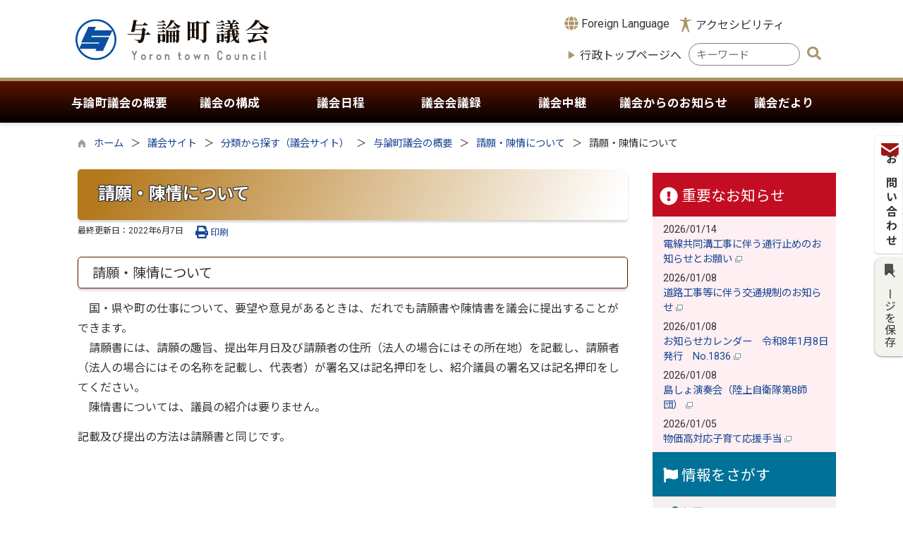

--- FILE ---
content_type: text/html
request_url: https://www.yoron.jp/gikai/kiji0037635/index.html
body_size: 58254
content:

<!DOCTYPE html>
<html lang="ja">
<head id="ctl00_Head1"><meta charset="UTF-8" /><meta name="viewport" content="width=device-width, initial-scale=1" /><meta name="format-detection" content="telephone=no" /><meta http-equiv="X-UA-Compatible" content="IE=edge" /><title>
	請願・陳情について / 議会サイト / 与論町ホームページ
</title>
<script type="text/javascript" language="JavaScript">
<!--
    function enterCancel(event)
    {
        if (event.keyCode == 13)
        {
            var elem;
            if(event.srcElement)
            {
                elem = event.srcElement;
            }
            else
            {
                elem = event.target;
            }
            if(elem.type!='submit' && elem.type!='textarea' && elem.tagName!='A' && elem.tagName!='a' && elem.tagName!='area' && elem.tagName!='AREA') /* 2011/04/04 a tag OK */
            {
                var useMapFlg = false;
                if (elem.tagName == "img" || elem.tagName == "IMG") {
                    if (elem.useMap) {
                        useMapFlg = true;
                    }
                }
                if (!useMapFlg) {
                    if (event.preventDefault) 
                    {
                        event.preventDefault();
                    } 
                    else 
                    {
                        event.returnValue = false;
                    }
                }
            }
        }
    }
    
    /* Same Func is available in AjaxCalForIE6*/
    function ajaxCalOnClientShown(){
        /*IE6 does not have "maxHeight"*/
        if (typeof document.documentElement.style.maxHeight == "undefined") {
            try{
                $$("select").each(function(_itm){
                    _itm.style.visibility="hidden";
                });
            }catch(err){
            }
        }
    }    
    /* Same Func is available in AjaxCalForIE6*/
    function ajaxCalOnClientHidden(){
        /*IE6 does not have "maxHeight"*/
        if (typeof document.documentElement.style.maxHeight == "undefined") {
            try{
                $$("select").each(function(_itm){
                    _itm.style.visibility="visible";
                });
            }catch(err){
            }
        }
    }
    
    function clickButton(id, event) {
        if (event.keyCode == 13)
        {
            document.getElementById(id).click();

            if (event.preventDefault) 
            {
                event.preventDefault();
            } 
            else 
            {
                event.returnValue = false;
            }
        }
    }
    
    function checkValue(obj) {
        var keyword = document.getElementById(obj).value;

        keyword = keyword.replace(/^[\s　]+|[\s　]$/g, "");
        if (keyword.length == 0) {
            alert('検索キーワードを入力してください。');
            return false;
        }

        searchResult(keyword);
        return false;
    }
//-->
</script>
<link rel="preconnect" href="https://fonts.googleapis.com"/><link rel="preconnect" href="https://fonts.gstatic.com" crossorigin/><link href="https://fonts.googleapis.com/css2?family=Noto+Sans&family=Noto+Sans+JP:wght@100;400;500;700;900&family=Roboto:ital,wght@0,100;0,300;0,400;0,500;0,700;0,900;1,100;1,300;1,400;1,500;1,700;1,900&display=swap" rel="stylesheet"/>
<!-- cloudDeliverdFont start -->
<!-- cloudDeliverdFont end -->
<link href="//www.yoron.jp/dynamic/gikai/common/css/default.css" rel="stylesheet" type="text/css" /><link href="//www.yoron.jp/dynamic/gikai/common/css/stylesheet.css" id="css_stylesheet" rel="stylesheet" type="text/css" media="print, screen and (min-width: 481px)" /><link href="//www.yoron.jp/dynamic/gikai/common/css/stylesheetforsp.css" id="css_stylesheet_sp" rel="stylesheet" type="text/css" media="only screen and (max-width: 480px)" /><link href="//www.yoron.jp/dynamic/gikai/common/css/migration.css" id="css_Migration" rel="stylesheet" type="text/css" /><link href="//www.yoron.jp/dynamic/gikai/hpkiji/designcss/design01.css" rel="stylesheet" type="text/css" /><link href="//www.yoron.jp/dynamic/gikai/common/css/fontsizen.css" id="css_fontsize" rel="stylesheet" type="text/css" media="print, screen and (min-width: 481px)" /><link href="//www.yoron.jp/dynamic/gikai/common/css/fontsizen.css" id="css_fontsize_sp" rel="stylesheet" type="text/css" media="only screen and (max-width: 480px)" /><link href="//www.yoron.jp/dynamic/gikai/common/css/uiw_gikai.css" id="css_color" rel="stylesheet" type="text/css" media="print, screen and (min-width: 481px)" /><link href="//www.yoron.jp/dynamic/gikai/common/css/uiw_gikai.css" id="css_color_sp" rel="stylesheet" type="text/css" media="only screen and (max-width: 480px)" /><link id="ctl00_minicalendar_css" href="//www.yoron.jp/dynamic/gikai/common/css/minicalendar.css" rel="stylesheet" type="text/css" /><link href="//www.yoron.jp/dynamic/gikai/favicon.ico" rel="icon" type="image/vnd.microsoft.icon" /><link href="//www.yoron.jp/dynamic/gikai/favicon.ico" rel="shortcut icon" type="image/vnd.microsoft.icon" /><script id="ctl00_jquery_min_js" type="text/javascript" src="//www.yoron.jp/dynamic/gikai/common/js/jquery.min.js"></script><script type="text/javascript" src="//www.yoron.jp/dynamic/gikai/common/js/js.cookie.js"></script><script type="text/javascript" src="//www.yoron.jp/dynamic/gikai/common/js/setcookie.js"></script><script id="ctl00_pubfunc_js" type="text/javascript" src="//www.yoron.jp/dynamic/gikai/common/js/pubfunc.js"></script><script id="ctl00_jquery_rwdImageMaps_min_js" type="text/javascript" src="//www.yoron.jp/dynamic/gikai/common/js/jquery.rwdimagemaps.min.js"></script><script type="text/javascript" src="//www.yoron.jp/dynamic/gikai/common/js/jquery-ui.js"></script><script id="ctl00_jquery_easing_js" type="text/javascript" src="//www.yoron.jp/dynamic/gikai/common/js/jquery.easing.1.3.js"></script><script type="text/javascript" src="//www.yoron.jp/dynamic/gikai/common/js/jquery.scrollfollow.js"></script><script id="ctl00_floatHeader_js" type="text/javascript" src="//www.yoron.jp/dynamic/gikai/common/js/floatheader.js"></script><link id="ctl00_floatHeader_css" href="//www.yoron.jp/dynamic/gikai/common/css/floatheader.css" rel="stylesheet" type="text/css" /><link href="//www.yoron.jp/dynamic/gikai/common/css/gikai_body.css" rel="stylesheet" type="text/css" /><script type="text/javascript" src="//www.yoron.jp/dynamic/gikai/common/js/keepsavepage.js"></script><link href="//www.yoron.jp/dynamic/gikai/common/css/keepsavepage.css" id="css_keepSavePage" rel="stylesheet" type="text/css" />
<!--[if lt IE 9]>
<link href="//www.yoron.jp/dynamic/gikai/common/css/stylesheet.css" rel="stylesheet" type="text/css" /><link href="//www.yoron.jp/dynamic/gikai/common/css/fontsizen.css" id="css_fontsize_ie8" rel="stylesheet" type="text/css" /><link href="//www.yoron.jp/dynamic/gikai/common/css/uiw_gikai.css" id="css_color_ie8" rel="stylesheet" type="text/css" /><link href="//www.yoron.jp/dynamic/gikai/common/css/html5_block.css" rel="stylesheet" type="text/css" /><script type="text/javascript" src="//www.yoron.jp/dynamic/gikai/common/js/html5shiv-printshiv.js"></script>
<![endif]-->
<script type='text/javascript'>
var elementContainerId = "container_12";
var elementPankuzuId = "pankuzu_12";
var elementPankuzuInnerId = "pankuzu-inner_12";
var sideboardRootUrl = "//www.yoron.jp/dynamic/gikai/";
var sideboardPortalDsp_flg = true;
var sideboardPortalDspPrm = {
"sbkbn": "1"
}
var sideboardTopicsDsp_flg = true;
var sideboardTopicsDspPrm = {
"sbkbn": "2"
}
var sideboardDigestDsp_flg = true;
var sideboardDigestDspPrm = {
"sbkbn": "3"
}
var sideboardCountdownDsp_flg = false;
var sideboardCountdownKbn = "4";
</script><script id="ctl00_web-fonts-with-css_js_all_min_js" type="text/javascript" src="//www.yoron.jp/dynamic/gikai/common/web-fonts-with-css/js/all.min.js"></script><script id="ctl00_SideBoard_js" type="text/javascript" src="//www.yoron.jp/dynamic/gikai/common/js/sideboard.js"></script><script id="ctl00_SideBoardApi_js" type="text/javascript" src="//www.yoron.jp/dynamic/gikai/common/js/sideboardapi.js"></script><link id="ctl00_web-fonts-with-css_css_all_min_css" href="//www.yoron.jp/dynamic/gikai/common/web-fonts-with-css/css/all.min.css" rel="stylesheet" type="text/css" /><link id="ctl00_SideBoard_css" href="//www.yoron.jp/dynamic/gikai/common/css/sideboard.css" rel="stylesheet" type="text/css" />
<!-- google analytics start -->
<!-- Google tag (gtag.js) -->
<script async src="https://www.googletagmanager.com/gtag/js?id=G-6V4S7HJ0G5"></script>
<script>
  window.dataLayer = window.dataLayer || [];
  function gtag(){dataLayer.push(arguments);}
  gtag('js', new Date());

  gtag('config', 'G-6V4S7HJ0G5');
</script>

<!-- google analytics end -->
<script id="ctl00_pt_loader" type="text/javascript" src="//www.yoron.jp/dynamic/gikai/common/js/ewbc.min.js"></script><meta property="og:type" content="article" /><meta id="ctl00_MetaOGPTitle" property="og:title" content="請願・陳情について" /><meta property="og:image" content="https://www.yoron.jp/dynamic/gikai/common/images/ogp/og_image.png" /><meta property="og:url" content="https://www.yoron.jp/gikai/kiji0037635/index.html" /><meta property="og:description" content="請願・陳情について / 議会サイト / 与論町ホームページ" /><meta property="og:site_name" content="与論町ホームページ" /><meta property="og:locality" content="Kumamoto-Shi" /><meta property="og:region" content="Kumamoto" /><meta property="og:country-name" content="Japan" /><meta name="keywords" content="請願・陳情について" /></head>
<body class="haikei_12">

<form name="aspnetForm" method="post" action="./detail.aspx?c_id=3&amp;id=7635" id="aspnetForm" enctype="multipart/form-data" tabindex="1" onkeydown="enterCancel(event||window.event);">
<div>

</div>

<div>

	<input type="hidden" name="__VIEWSTATEGENERATOR" id="__VIEWSTATEGENERATOR" value="A5DD862A" />
	<input type="hidden" name="__EVENTVALIDATION" id="__EVENTVALIDATION" value="/wEdAATu3lys+0IZ3GcVFCzcl+D5r/kCtIPg/ZD0i99J79UCIXqi3h4Wlhf4O3vFCjIILWHiw/Wl7GYxqMny95u3KwW1j/K829BCmuT/vwjNLV2gqkCnXvDzE6O3MT51cubBpn0=" />
</div>

<div class="Navigation"><ul><li><a href="#GlobalNavigationBlock" tabindex="1">ヘッダーをスキップ</a></li><li><a href="#mainBlock" tabindex="1">本文へジャンプ</a></li></ul></div>




<!-- gikai allheader start  -->

<!--[if lt IE 9]>
<link href="//www.yoron.jp/dynamic/gikai/common/css/header/gikai.css" rel="stylesheet" type="text/css" />
<![endif]-->
<span id="top"></span>
<link href="//www.yoron.jp/dynamic/gikai/common/css/header/gikai.css" rel="stylesheet" type="text/css" /><div id="headerArea">
	
<link href="//www.yoron.jp/dynamic/gikai/common/web-fonts-with-css/css/all.min.css" rel="stylesheet">
<script type="text/javascript" src="//www.yoron.jp/dynamic/gikai/common/web-fonts-with-css/js/all.min.js"></script>
<script type="text/javascript">
    jQuery.noConflict();

    
    //　アクセシビリティメニュー開閉
    function accMenuOpneClose() {
        jQuery("#accessibility").toggleClass("active");
        jQuery("#overlay_acc").toggleClass("open");
        if (jQuery("#accessibility").hasClass("active")) {
            jQuery("body").addClass("scroll");
            //jQuery("#top_mokuteki").addClass("active");
            jQuery(".acce_head_wp").addClass("active");
        } else {
            jQuery("body").removeClass("scroll");
            //jQuery("#top_mokuteki").removeClass("active");
            jQuery(".acce_head_wp").removeClass("active");
        }
    };
    jQuery(function () {
        jQuery(document).on('click', function (e) {
            if (!jQuery(e.target).closest('#acc').length && !jQuery(e.target).closest('#accessibility').length) {
                // 外側をクリックした場合
                if (jQuery("#accessibility").hasClass("active")) {
                    // メニューが開いている場合
                    // メニューを閉じる
                    jQuery("#accessibility").removeClass("active");
                    jQuery("#overlay_acc").removeClass("open");
                    jQuery("body").removeClass("scroll");
                    //jQuery("#top_mokuteki").removeClass("active");
                    jQuery(".acce_head_wp").removeClass("active");
                }
            }
        });
    });

</script>

<div id="floatmenu">

    <div class="bg_menuarea">

        <div class="menuarea">



            
            <div class="headerimgarea">
                <!-- gikai rect start -->
                <map id="header_img" name="header_img">
                    <area shape="rect" alt="与論町ホームページ与論町議会トップへ" coords="1,0,560,72" href="https://www.yoron.jp/gikai/default.html" />

                </map>
                <!-- gikai rect end -->

                


                <div id="header">
                    <!-- gikai header start -->
                    <h1 id="hd_header">
                        <img id="imgHeader" usemap="#header_img" src="//www.yoron.jp/gikai/common/upload/common/12_3_header_ody3v5br.png" alt="与論町ホームページ　与論町議会トップ" style="border-width:0px;" />
                    </h1>
                    <!-- gikai header end -->



                </div>

            </div>



            <div class="menuinner">





                <!-- アクセシビリティ・　Foreignlanguage  -->
                <div id="headerMenu01">

                    <!-- gikai foreign language start -->
                    
<script type="text/javascript">
    jQuery.noConflict();
    jQuery(function () {
        // メニュー用
        jQuery('.select-box01 #normal a').focus(function () {
            jQuery(this).siblings('.sub-menu').addClass('focused');
        }).blur(function () {
            jQuery(this).siblings('.sub-menu').removeClass('focused');
        });

        // サブメニュー用
        jQuery('.sub-menu a').focus(function () {
            jQuery(this).parents('.sub-menu').addClass('focused');
        }).blur(function () {
            jQuery(this).parents('.sub-menu').removeClass('focused');
        });
    });
</script>

<!-- 翻訳メニュー -->
<div class="select-box01" tabIndex="-1">
    <ul id="normal" class="dropmenu" tabIndex="-1">
        <li><a lang="en" href="#" class="topmenu" tabindex="1"><i class="fas fa-globe fa-lg"></i> Foreign Language</a>
            <ul class="sub-menu">
                <li><a translate="no" lang="en" href="https://translate.google.co.jp/translate?hl=ja&sl=ja&tl=en&u=https://www.yoron.jp/gikai/kiji0037635/index.html" target="_blank" class="topsub" tabindex="1">English&nbsp;<img src="//www.yoron.jp/dynamic/gikai/common/images/newwin.gif" alt="Open in a new window" title=""></a></li>
                <li><a translate="no" lang="zh" href="https://translate.google.co.jp/translate?hl=ja&sl=ja&tl=zh-CN&u=https://www.yoron.jp/gikai/kiji0037635/index.html" target="_blank" tabindex="1">中文(简化字)&nbsp;<img src="//www.yoron.jp/dynamic/gikai/common/images/newwin.gif" alt="在新视窗中开启" title=""></a></li>
                <li><a translate="no" lang="zh" href="https://translate.google.co.jp/translate?hl=ja&sl=ja&tl=zh-TW&u=https://www.yoron.jp/gikai/kiji0037635/index.html" target="_blank" tabindex="1">中文(繁體字)&nbsp;<img src="//www.yoron.jp/dynamic/gikai/common/images/newwin.gif" alt="在新視窗中開啟" title=""></a></li>
                <li><a translate="no" lang="ko" href="https://translate.google.co.jp/translate?hl=ja&sl=ja&tl=ko&u=https://www.yoron.jp/gikai/kiji0037635/index.html" target="_blank" tabindex="1">한국어&nbsp;<img src="//www.yoron.jp/dynamic/gikai/common/images/newwin.gif" alt="다른 창으로 엽니 다" title=""></a></li>
                
            </ul>
        </li>
    </ul>
</div>

                    <!-- gikai foreign language end -->
                    <div class="accessibility">
                        <a id="acc" href="javascript:void(0)" onclick="javascript:accMenuOpneClose();" tabindex="1">アクセシビリティ

              </a>
                    </div>
                </div>


                <div class="main_search_wrapper">

                    <!-- メインサイトへボタン -->
                    <div id="mainTop">
                        <a href="https://www.yoron.jp/default.html">行政トップページへ</a>
                    </div>


                    <!-- mainSearch start -->
                    <div id="mainSearch">
                        
                                
                                
   
    <div name="searchver2-input" class="searchver2-input" data-api_url="https://yoronsearch.kumamoto-net.ne.jp/public_api/">
	  <!--フォームの表示箇所-->
	</div>
<script>
var sitesearch_config = {
        SEARCH_ROOT: "https://www.yoron.jp/dynamic/search/pub/Default.aspx?c_id=2",
        API_ROOT: "https://yoronsearch.kumamoto-net.ne.jp/public_api/",
    };
</script>
    <script>
        var req = new XMLHttpRequest();
        var ssurl = "https://yoronsearch.kumamoto-net.ne.jp/site_search_input_only/"
        req.onreadystatechange = function () {
            var searchareas = document.getElementsByName('searchver2-input');
            for (var i = 0; i < searchareas.length; i++) {
                if (req.readyState == 4) { // 通信の完了時
                    if (req.status == 200) { // 通信の成功時
                        searchareas[i].innerHTML = req.response;
                        var script = document.createElement("script");
                        script.async = "async";
                        script.src = ssurl + "index-input.0c27b256.js";
                        searchareas[i].appendChild(script);

                        var link = document.createElement("link");
                        link.async = "async";
                        link.rel = "stylesheet";
                        link.type = "text/css";
                        link.href = ssurl + "index-input.dbd7ad3a.css";
                        searchareas[i].appendChild(link);
                    }
                } else {
                    searchareas[i].innerHTML = "読込中...";
                }
            }
            
        }

        req.open('GET', ssurl, true);
        req.send(null);
	</script>
                            
                    </div>
                    <!-- mainSearch end -->
                </div>

            </div>
        </div>
        <!-- menuarea end -->
    </div>

    <!-- グローバルナビゲーションSPプログラム-->
    

<script type="text/javascript">
    jQuery.noConflict();
    jQuery(function () {

    function dspGlobalMenu() {
        var menuDiv = document.getElementById("naviContainerSP");
        var img = document.getElementById("menuImg");
        if (menuDiv.style.display == "block") {
            closeGlobalMenu();
        } else {
            menuDiv.style.display = "block";
                //img.src = "//www.yoron.jp/dynamic/gikai/common/images/gikai/hb_close.png";
            }
        }

        function closeGlobalMenu() {
            var menuDiv = document.getElementById("naviContainerSP");
            var img = document.getElementById("menuImg");
            if (menuDiv.style.display == "block") {
                menuDiv.style.display = "none";
            //img.src = "//www.yoron.jp/dynamic/gikai/common/images/gikai/hb_open.png";
        }
    }

    jQuery("#menuImg").click(function () {
        jQuery("#menuImg").toggleClass('active');
        dspGlobalMenu();
    });
});
</script>


    <div id="headMenu">
        <div id="menuImg" class="openbtn"><span></span><span></span><span></span></div>
    </div>
    
    <!-- メニュー -->
    <div id="naviContainerSP" style="display:none;">
        <div class="naviAreaSP_upper"></div>
        <div id="naviAreaSP">
            <ul id="navi_listSP">
                    <li class="navi_tab  " id="navi_tabSP_401">
                        <div>
                            <a href="//www.yoron.jp/gikai/list00401.html">
                                
                                <p>与論町議会の概要</p>
                            </a>
                        </div>
                     </li>
                
                    <li class="navi_tab  " id="navi_tabSP_402">
                        <div>
                            <a href="//www.yoron.jp/gikai/list00402.html">
                                
                                <p>議会の構成</p>
                            </a>
                        </div>
                     </li>
                
                    <li class="navi_tab  " id="navi_tabSP_403">
                        <div>
                            <a href="//www.yoron.jp/gikai/list00403.html">
                                
                                <p>議会日程</p>
                            </a>
                        </div>
                     </li>
                
                    <li class="navi_tab  " id="navi_tabSP_404">
                        <div>
                            <a href="//www.yoron.jp/gikai/list00404.html">
                                
                                <p>議会会議録</p>
                            </a>
                        </div>
                     </li>
                
                    <li class="navi_tab  " id="navi_tabSP_405">
                        <div>
                            <a href="//www.yoron.jp/gikai/list00405.html">
                                
                                <p>議会中継</p>
                            </a>
                        </div>
                     </li>
                
                    <li class="navi_tab  " id="navi_tabSP_406">
                        <div>
                            <a href="//www.yoron.jp/gikai/list00406.html">
                                
                                <p>議会からのお知らせ</p>
                            </a>
                        </div>
                     </li>
                
                    <li class="navi_tab  " id="navi_tabSP_407">
                        <div>
                            <a href="//www.yoron.jp/gikai/list00407.html">
                                
                                <p>議会だより</p>
                            </a>
                        </div>
                     </li>
                </ul>
        </div>
    </div>


    <div id="headerAreaDef">

       
            <input type="submit" name="ctl00$ctl35$Dmy" value="" onclick="return false;" id="ctl00_ctl35_Dmy" style="height:0px;width:0px;position: absolute; top: -100px;" />



            <!-- グローバルナビゲーション -->
            <div id="GlobalNavigationBlock">
                
                <!-- gikai global navigation start -->
                

<script type="text/javascript">
    var open_id = "";
    var leave_exe_flg = true;
    jQuery.noConflict();
    jQuery(function () {

        var setPopNaviArea,setHideNaviArea;

        jQuery("li.navi_tab,ul.g_navi").on({
            'mouseenter': function () {

                var id = jQuery(this).attr("id");

                if (jQuery(this).hasClass("navi_tab")) {
                    id = id.replace("navi_tab_", "");
                } else if (jQuery(this).hasClass("g_navi")) {
                    id = id.replace("g_navi_", "");
                }

                if(leave_exe_flg || open_id != id) 
                {
                    clearTimeout(setHideNaviArea);

                    setPopNaviArea = setTimeout(function () {
                        jQuery("li.navi_tab").each(function () {
                            (jQuery(this).attr("id") == "navi_tab_" + id) ? jQuery(this).addClass("sankaku") : jQuery(this).removeClass("sankaku");
                            (jQuery(this).attr("id") == "navi_tab_" + id) ? jQuery(this).addClass("selected") : jQuery(this).removeClass("selected");
                        });
                        jQuery("ul.g_navi").each(function () {
                            (jQuery(this).attr("id") == "g_navi_" + id) ? jQuery(this).show() : jQuery(this).hide();
                        });
                        open_id = id; 
                    }, 400); 
                }
                else
                {
                    if(!leave_exe_flg && jQuery(this).attr("id") == "navi_tab_" + id)
                    {
                        closePopMenu(id);
                    }
                }
            },
            'mouseleave': function () {
                if(!leave_exe_flg)
                {
                    return false;
                }
                clearTimeout(setPopNaviArea);

                setHideNaviArea = setTimeout(function () {
                    jQuery("li.navi_tab").removeClass("sankaku");
                    jQuery("li.navi_tab").removeClass("selected");
                    jQuery("ul.g_navi").hide();
                    open_id = "";
                }, 50);
            },

            'focusin': function () {

                var id = jQuery(this).attr("id");

                if (jQuery(this).hasClass("navi_tab")) {
                    id = id.replace("navi_tab_", "");
                } else if (jQuery(this).hasClass("g_navi")) {
                    id = id.replace("g_navi_", "");
                }

                clearTimeout(setHideNaviArea);

                setPopNaviArea = setTimeout(function () {
                    jQuery("li.navi_tab").each(function () {
                        (jQuery(this).attr("id") == "navi_tab_" + id) ? jQuery(this).addClass("sankaku") : jQuery(this).removeClass("sankaku");
                        (jQuery(this).attr("id") == "navi_tab_" + id) ? jQuery(this).addClass("selected") : jQuery(this).removeClass("selected");
                    });
                    jQuery("div.g_navi").each(function () {
                        (jQuery(this).attr("id") == "g_navi_" + id) ? jQuery(this).show() : jQuery(this).hide();
                    });
                }, 1);
            },
            'focusout': function () {

                clearTimeout(setPopNaviArea);

                setHideNaviArea = setTimeout(function () {
                    jQuery("li.navi_tab").removeClass("sankaku");
                    jQuery("li.navi_tab").removeClass("selected");
                    jQuery("ul.g_navi").hide();
                }, 1);
            }
        });

        if (jQuery("#globalNavigationData").length) {
            var classid = jQuery("#globalNavigationData").attr("data-classid");
            var parentid = jQuery("#globalNavigationData").attr("data-parentid");
            var topid = jQuery("#globalNavigationData").attr("data-topid");

            jQuery('[data-global="' + classid + '"]').addClass("now");
            if (parentid > 0) {
                jQuery('[data-ul-global="' + parentid + '"]').show();
            }
            if (topid > 0) {
                jQuery('[data-global="' + topid + '"]').addClass("now");
            }
        }
    });
    function openCMenu(targetid)
    {
        jQuery("ul.childmenu").each(function () {
            var parentid = jQuery(this).attr("data-ul-global");
            if(parentid == targetid)
            {
                jQuery(this).toggle();
            }
            else
            {
                jQuery(this).hide()
            }
        });
    }
    function closePopMenu(targetid)
    {
        setTimeout(function () {
            jQuery("li#navi_tab_" + targetid).removeClass("sankaku");
            jQuery("li#navi_tab_" + targetid).removeClass("selected");
            jQuery("ul#g_navi_" + targetid).hide();
            open_id = "";
        }, 10);
    }

    jQuery(window).on('load', function () {
        var nvObj = jQuery('#naviContainer');
        var setMaxHeight = jQuery(window).innerHeight() - (nvObj.offset().top + nvObj.outerHeight(true) + 5);
        //console.log('setMaxHeight=' + setMaxHeight);
        jQuery('#popNaviArea ul.g_navi').each(function () {
            jQuery(this).css('max-height', setMaxHeight + 'px');
            jQuery(this).css('overflow-y', 'auto');
        });
    });

</script>


    <div id="naviContainer">
        <div id="naviArea">
    <ul id="navi_list">
            <li class="navi_tab  " id="navi_tab_401"
                data-global="401">
                <div>
                    <a href="//www.yoron.jp/gikai/list00401.html" tabindex="10" >
                        <p id="navi_tab_text_401">与論町議会の概要</p>
                    </a>
                </div>
             </li>
        
            <li class="navi_tab  " id="navi_tab_402"
                data-global="402">
                <div>
                    <a href="//www.yoron.jp/gikai/list00402.html" tabindex="14" >
                        <p id="navi_tab_text_402">議会の構成</p>
                    </a>
                </div>
             </li>
        
            <li class="navi_tab  " id="navi_tab_403"
                data-global="403">
                <div>
                    <a href="//www.yoron.jp/gikai/list00403.html" tabindex="17" >
                        <p id="navi_tab_text_403">議会日程</p>
                    </a>
                </div>
             </li>
        
            <li class="navi_tab  " id="navi_tab_404"
                data-global="404">
                <div>
                    <a href="//www.yoron.jp/gikai/list00404.html" tabindex="20" >
                        <p id="navi_tab_text_404">議会会議録</p>
                    </a>
                </div>
             </li>
        
            <li class="navi_tab  " id="navi_tab_405"
                data-global="405">
                <div>
                    <a href="//www.yoron.jp/gikai/list00405.html" tabindex="21" >
                        <p id="navi_tab_text_405">議会中継</p>
                    </a>
                </div>
             </li>
        
            <li class="navi_tab  " id="navi_tab_406"
                data-global="406">
                <div>
                    <a href="//www.yoron.jp/gikai/list00406.html" tabindex="22" >
                        <p id="navi_tab_text_406">議会からのお知らせ</p>
                    </a>
                </div>
             </li>
        
            <li class="navi_tab  navi_tab_last" id="navi_tab_407"
                data-global="407">
                <div>
                    <a href="//www.yoron.jp/gikai/list00407.html" tabindex="25" >
                        <p id="navi_tab_text_407">議会だより</p>
                    </a>
                </div>
             </li>
        </ul>
        </div>
    
        <div id="popNaviArea">
        
            <ul class="g_navi " id="g_navi_401" style="display:none;">
            
            
                    <li class="navi_child ">
                        <h3 class="navi_child_name " data-global="408">
                            
                            <a href="//www.yoron.jp/gikai/list00408.html" tabindex="11" >議会の概要</a>
                        </h3>
                        
                        
                        
                        
                    </li>
                    <li class="navi_child ">
                        <h3 class="navi_child_name " data-global="409">
                            
                            <a href="//www.yoron.jp/gikai/list00409.html" tabindex="12" >議会の傍聴</a>
                        </h3>
                        
                        
                        
                        
                    </li>
                    <li class="navi_child ">
                        <h3 class="navi_child_name " data-global="410">
                            
                            <a href="//www.yoron.jp/gikai/list00410.html" tabindex="13" >請願・陳情について</a>
                        </h3>
                        
                        
                        
                        
                    </li>
            </ul>
        
            <ul class="g_navi " id="g_navi_402" style="display:none;">
            
            
                    <li class="navi_child ">
                        <h3 class="navi_child_name " data-global="412">
                            
                            <a href="//www.yoron.jp/gikai/list00412.html" tabindex="15" >議員名簿</a>
                        </h3>
                        
                        
                        
                        
                    </li>
                    <li class="navi_child ">
                        <h3 class="navi_child_name " data-global="411">
                            
                            <a href="//www.yoron.jp/gikai/list00411.html" tabindex="16" >委員会構成</a>
                        </h3>
                        
                        
                        
                        
                    </li>
            </ul>
        
            <ul class="g_navi " id="g_navi_403" style="display:none;">
            
            
                    <li class="navi_child ">
                        <h3 class="navi_child_name " data-global="413">
                            
                            <a href="//www.yoron.jp/gikai/list00413.html" tabindex="18" >議会の日程</a>
                        </h3>
                        
                        
                        
                        
                    </li>
                    <li class="navi_child ">
                        <h3 class="navi_child_name " data-global="414">
                            
                            <a href="//www.yoron.jp/gikai/list00414.html" tabindex="19" >一般質問通告書</a>
                        </h3>
                        
                        
                        
                        
                    </li>
            </ul>
        
            <ul class="g_navi noChild" id="g_navi_404" style="display:none;">
            
            
            </ul>
        
            <ul class="g_navi noChild" id="g_navi_405" style="display:none;">
            
            
            </ul>
        
            <ul class="g_navi " id="g_navi_406" style="display:none;">
            
            
                    <li class="navi_child ">
                        <h3 class="navi_child_name " data-global="416">
                            
                            <a href="//www.yoron.jp/gikai/list00416.html" tabindex="23" >活動報告</a>
                        </h3>
                        
                        
                        
                        
                    </li>
                    <li class="navi_child ">
                        <h3 class="navi_child_name " data-global="417">
                            
                            <a href="//www.yoron.jp/gikai/list00417.html" tabindex="24" >お知らせ</a>
                        </h3>
                        
                        
                        
                        
                    </li>
            </ul>
        
            <ul class="g_navi noChild" id="g_navi_407" style="display:none;">
            
            
            </ul>
        
        </div>
        
    </div>

<input type="hidden" name="ctl00$ctl35$GlobalNavigation$HidErrMsg" id="ctl00_ctl35_GlobalNavigation_HidErrMsg" />



                <div id="globalNavigationData" data-classid="" data-parentid="" data-topid=""></div>
                <div id="ctl00_ctl35_globalNavigationData"></div>
                <!-- gikai global navigation end -->
            </div>


        <!--<div class="headerMenu_wrapper">-->
        <div class="clear"></div>



        <!-- アクセシビリティメニュー start -->
        <div id="headmenu03">
            <div id="accessibility">
                <div class="acce_head_wp">
                    <div class="overlay_acc" id="overlay_acc">
                        <div id="accmenu_close">
                            <div><a href="javascript:void(0)" onclick="javascript:accMenuOpneClose();" tabindex="1"><span><i class="far fa-window-close fa-2x"></i></span></a></div>
                        </div>


                        <div class="acc_wp acc_wp clearfix">

                            <div id="mainFontSizeSel">
                                <span>文字サイズ変更</span>
                                <a href="#top" data-select="拡大" onclick="change_size('fontSizeB')" tabindex="1">
                                    <img src="//www.yoron.jp/dynamic/gikai/common/images/top1/white-mozi-l.gif" alt="拡大" title="" /></a><a href="#top" data-select="標準" onclick="change_size('fontSizeN')" tabindex="1"><img src="//www.yoron.jp/dynamic/gikai/common/images/top1/white-mozi-m.gif" alt="標準" title="" /></a>
                            </div>
                            <div id="changeHaikei">
                                <span>背景色変更</span>
                                <a href="#top" data-select="B" onclick="changeSiteIro('B')" tabindex="1">
                                    <img src="//www.yoron.jp/dynamic/gikai/common/images/top1/udbtn_blue.gif" alt="青" title="" /></a><a href="#top" data-select="K" onclick="changeSiteIro('K')" tabindex="1"><img src="//www.yoron.jp/dynamic/gikai/common/images/top1/udbtn_black.gif" alt="黒" title="" /></a><a href="#top" data-select="W" onclick="changeSiteIro('W')" tabindex="1"><img src="//www.yoron.jp/dynamic/gikai/common/images/top1/udbtn_white.gif" alt="白" title="" /></a>
                            </div>
                           
                            <div class="clear"></div>
                        </div>

                    </div>

                </div>

            </div>
        </div>

    </div>
</div>
<div id="floatmenu_margin"></div>

<div class="btn_bar">
    <div class="bar_item">
        <a href="https://www.yoron.jp/dynamic/gikai/entry/pub/ansform.aspx?c_id=19&entry_ins=3&pg=1&mst=2">
            <img src="https://www.yoron.jp/dynamic//gikai/common/images/gikai/icon_otoiawase.png" alt=" " title="">お問い合わせ</a>
    </div>
</div>
</div><!-- gikai allheader end  -->
<div id="pankuzuBlock">
    <div id="pankuzu_12"><div id="pankuzuArea" data-categoryid="3" data-kijiid="7635" data-subid="2" data-topid="12" data-preview="OFF"></div></div>
</div>


<div id="container_12">





<!-- sideArea start -->

<!-- sideArea end -->


<div id="mainBlock">
    <span id="maincont"></span>
    <div id="cont_body">

        <div class="preview_label"></div>
        
<script type="text/javascript" language="javascript">
<!--
window.onload = function(){

    
    
    

}

function DanrakuKirikae(dspNo, allCnt){
    if(allCnt>0)
    {
        for(var i=1; i <= allCnt; ++i)
        {
            if(dspNo == i)
            {
                 document.getElementById("danraku" + i).style.display = "block";
                 document.getElementById("dMenu" + i).className = "selected";
            }
            else
            {
                 document.getElementById("danraku" + i).style.display = "none";
                 document.getElementById("dMenu" + i).className = "";
            }
       
        }
    }
}
//-->
</script>

<div style="margin:0px auto;"></div>



<article>
    <div id="mainShosai">
        
        
        

        
        <div class="BottomArea">

            <table class="containerWidth">
		        <tr>
		            <td style="text-align:left;">
		                <h1 class="title">請願・陳情について</h1>
                        
                        <div id="snsButtonArea"></div>
                        <div class="kijiSubInfo">
                            <div class="updDate">最終更新日：<time datetime="2022-06-07T14:00:00+09:00">2022年6月7日</time></div>
                            <div class="printbtn"><a href="javascript:void(0)" onclick="window.print();return false;"><i class="fas fa-print fa-lg"></i><span> 印刷</span></a></div>
                            
                            <div id="kijiKengenArea"></div>
                            <div class="clear"></div>
                        </div>
                        <div class="clear"></div>
		                		            
		                
    		        
		                <div class="danraku" id="danraku1" style="display:block;"><div class="migration"><div style="clear: both;"><h3 class="title">請願・陳情について</h3><p class="body">&nbsp;&nbsp;&nbsp; 国・県や町の仕事について、要望や意見があるときは、だれでも請願書や陳情書を議会に提出することができます。<br>&nbsp;&nbsp;&nbsp; 請願書には、請願の趣旨、提出年月日及び請願者の住所（法人の場合にはその所在地）を記載し、請願者（法人の場合にはその名称を記載し、代表者）が署名又は記名押印をし、紹介議員の署名又は記名押印をしてください。<br>&nbsp;&nbsp;&nbsp; 陳情書については、議員の紹介は要りません。</p><p class="body">記載及び提出の方法は請願書と同じです。</p><p class="body">&nbsp;</p><p class="body">&nbsp;</p><ul type="square"><li><ul type="square"><li>&nbsp;<a href="https://www.yoron.jp/gikai/kiji0037635/3_7635_3_80_1_2_up_RJIE41RT陳情書式例.pdf" target="_blank"><img src="https://www.yoron.jp/dynamic/common/images/icon/pdf.gif" alt="" title="" style="vertical-align:middle;">&nbsp;請願書（陳情書）書式例（PDF：341.2キロバイト）&nbsp;<img src="https://www.yoron.jp/dynamic/common/images/newwin.gif" alt="別ウィンドウで開きます" title=""></a>&nbsp;</li></ul><br></li></ul></div><div>&nbsp;</div></div><div class="clear"></div></div>
		            </td>
	            </tr>
            </table>      
            
        </div>
        <div class="clear"></div>
    </div>
</article>


<div id="weblioLinkJsArea"></div>


<div id="archiveTransitionArea">
    <div class="archiveTransitionPrev"><a href="">前の記事へ</a></div>
    <div class="archiveTransitionNext"><a href="">次の記事へ</a></div>
</div>


<div id="classTagsArea"></div>


<div id="toiawaseInfo">

    <div class="toiText"><strong>このページに関する<br />お問い合わせは</strong></div>
    <div class="toiKugiri"></div>
    <div class="toiData"></div>
</div>

<div id="hpkijiid_shosai">（ID:7635）</div>


<div id="footerSoegakiArea"></div>


<div id="shosaiBanArea" data-topid="12" data-dspshosai="0" data-preview="OFF"></div>


<div id="recommendArea"></div>


<div id="browsingHistoryArea"></div>

<div id="accessCountHpKiji"
    data-categoryid="3"
    data-kijiid="7635"
    data-subid="2"
    data-topid="12"
    data-preview="OFF"></div>

<script type="text/javascript" language="javascript">
    jQuery(function () {
        jQuery.ajax({
            type: 'POST',
            cache: false,
            url: '//www.yoron.jp/dynamic/gikai/hpkiji/saverecommend.ashx',
            data: {
                "id": 7635,
                "preview": "OFF"
            }
        }).done(function (response) {
        }).fail(function (response) {
        });
    });
</script>

<script type="text/javascript" src="//www.yoron.jp/dynamic/gikai/common/js/browsinghistory.js"></script>
<script type="text/javascript" src="//www.yoron.jp/dynamic/gikai/common/js/setcontents.js"></script>
<script type="text/javascript" src="//www.yoron.jp/dynamic/gikai/common/js/layoutadjustment.js"></script>
<script type="text/javascript" language="javascript">
    jQuery.noConflict();
    jQuery(function () {
        var set = new setContents();
        set.rootUrl = "https://www.yoron.jp/dynamic/gikai/";

        
        var bannerPrm = {
            "top_id": jQuery("#shosaiBanArea").attr("data-topid"),
            "dspShosaiFlg": jQuery("#shosaiBanArea").attr("data-dspshosai"),
            "preview": jQuery("#shosaiBanArea").attr("data-preview")
        }
        set.banner("#shosaiBanArea", bannerPrm);

        
        var footerSoegakiPrm = {
            "newWinOpnFlg": "True",
            "pdfSetsumeiFlg": "ON",
            "pdfDownloadFlg": "ON"
        }
        set.footerSoegaki("#footerSoegakiArea", footerSoegakiPrm);

        
        jQuery(".toiData").each(function () {

            var toiawasePrm = {
                "mdl": "85",
                "c_id": "3",
                "id": "7635",
                "sub_id": "2",
                "top_id": "12",
                "preview": "OFF"
            }

            set.toiawase(this, toiawasePrm);
        });

        
        var kijiKengenPrm = {
            "mdl": "85",
            "grp_id": "12",
            "ka_no_disp": "1",
            "top_id": "12",
            "preview": "OFF"
        }
        set.kijiKengen("#kijiKengenArea", kijiKengenPrm);

        
        var snsButtonPrm = {
            "c_id": "3",
            "id": "7635",
            "sub_id": "2",
            "ttl": "",
            "top_id": "12",
            "preview": "OFF"
        }
        set.snsButton("#snsButtonArea", snsButtonPrm);

        
        var weblioLinkJsPrm = {
            "c_id": "3"
        }
        set.weblioLinkJs("#weblioLinkJsArea", weblioLinkJsPrm);

        
        var recommendPrm = {
            "c_id": "3",
            "id": "7635",
            "top_id": "12",
            "preview": "OFF"
        }
        set.recommend("#recommendArea", recommendPrm);

        
        var pankuzuParam = {
            "c_id": jQuery("#pankuzuArea").attr("data-categoryid"),
            "class_id": "",
            "id": jQuery("#pankuzuArea").attr("data-kijiid"),
            "sub_id": jQuery("#pankuzuArea").attr("data-subid"),
            "top_id": jQuery("#pankuzuArea").attr("data-topid"),
            "preview": jQuery("#pankuzuArea").attr("data-preview")
        }
        set.pankuzu("#pankuzuArea", "#footerPankuzuArea", pankuzuParam);

        
        var archiveTransitionParam = {
            "c_id": "3",
            "class_id": "",
            "id": "7635",
            "wd": "",
            "sely": "",
            "selm": "",
            "top_id": "12",
            "preview": "OFF"
        }
        set.archiveTransition("#archiveTransitionArea", archiveTransitionParam);

        
        var classTagsParam = {
            "rootURL":"//www.yoron.jp/dynamic/gikai/",
            "c_id": "3",
            "class_id": "",
            "id": "7635",
            "sub_id": jQuery("#pankuzuArea").attr("data-subid"),
            "top_id": "12",
            "preview": "OFF"
        }
        set.classTags("#classTagsArea", classTagsParam);

        var accessCountPrm = {
            "c_id": jQuery("#accessCountHpKiji").attr("data-categoryid"),
            "id": jQuery("#accessCountHpKiji").attr("data-kijiid"),
            "sub_id": jQuery("#accessCountHpKiji").attr("data-subid"),
            "top_id": jQuery("#accessCountHpKiji").attr("data-topid"),
            "preview": jQuery("#accessCountHpKiji").attr("data-preview")
        }
        set.accessCountHpKiji(accessCountPrm);
    });

    
    jQuery(function(){
        var fn_bh = new setBrowsingHistory();
        fn_bh.rootUrl = "https://www.yoron.jp/dynamic/gikai/";
        fn_bh.page_type = "detail";
        fn_bh.top_id = "12";
        fn_bh.kiji_id = "7635";
        fn_bh.preview_type = "OFF";
        fn_bh.loadBrowsingHistory();
    });
</script>

        

     </div> <!-- cont_body end -->
</div> <!-- mainBlock end -->

<!-- gikai sideboard start -->

<div id="sideborad_area">
    <div id="sideBoardWrapper">
        <div id="sideBoardBlock" tabindex="-1">
            <div id="sideBoardContainer">

                
                <div id="sideboardJuyoOshirase" class="artlist">
                    <h2><i class="fas fa-exclamation-circle fa-lg"></i> 重要なお知らせ</h2>
                </div>
                <div class="clear"></div>

                
                <div id="sideboardCountdown" class="artlist">
                    <h2><i class="fas fa-bell"></i>カウントダウン</h2>
                </div>
                <div class="clear"></div>

                
                <div id="sideboardDigest" class="artlist">
                    <h2><i class="fas fa-bell"></i>注目情報</h2>
                </div>
                <div class="clear"></div>

                
                <div id="sideboardTopics" class="artlist">
                    <h2><i class="fas fa-bell"></i> トピックス</h2>
                </div>
                <div class="clear"></div>
                
                
                <div id="mokutekikarasagasu" class="sagasu">
                    <h2><i class="fas fa-flag"></i> 情報をさがす</h2>
	                <ul>
                        <li><i class="fas fa-chevron-circle-right"></i> <a href="https://www.yoron.jp/classset002.html">組織から</a></li>
                        <li><i class="fas fa-chevron-circle-right"></i> <a href="https://www.yoron.jp/classset001.html">分類から</a></li>
                        <li><i class="fas fa-chevron-circle-right"></i> <a href="https://www.yoron.jp/sitemap.html">サイトマップから</a></li>
                        <li><i class="fas fa-chevron-circle-right"></i> <a href="https://www.yoron.jp/classset003.html">ライフイベントから</a></li>
                        <li><i class="fas fa-chevron-circle-right"></i> <a href="https://www.yoron.jp/dynamic/ranking/pub/default.aspx?c_id=9">ランキングから</a></li>
                        <li><i class="fas fa-chevron-circle-right"></i> <a href="https://www.yoron.jp/dynamic/hpkiji/pub/calendar.aspx?c_id=3">イベントカレンダーから</a></li>
	                </ul>
                </div>

                <div class="clear"></div>

                
                <div id="mitsukaranaitoki">
                    <div>
                        <a href="https://www.yoron.jp/list00528.html"><i class="fas fa-question-circle fa-lg fa-fw"></i> 情報が見つからないときは</a>
                    </div>
                </div>
                <div class="clear"></div>

            </div>
            <div class="clear"></div>
        </div>
        <div class="clear"></div>
    </div>
</div>
<input type="hidden" name="ctl00$SideBoard$HidErrMsg" id="ctl00_SideBoard_HidErrMsg" />
<!-- gikai sideboard end -->
<div class="clear"></div>
</div>


<!-- gikai allfooter start  -->
<iframe src="//www.yoron.jp/dynamic/gikai/common/kijienqiframe.aspx?c_id=3&amp;id=7635" id="kijiEnqArea" style="border:0px none;" title="kijienq"></iframe>






<div class="indent"></div>
<div id="pagetop">
    <a href="#top">ページの先頭へ</a></div>

<div id="footerbtn" style="display:none;">
    
    
</div>

<div id="footerPankuzu_12">
    <div id="footerPankuzuArea"></div>
</div>


<span id="ctl00_LblCopyrights"></span>


<!--[if lt IE 9]>
<link href="//www.yoron.jp/dynamic/gikai/common/css/footer/gikai.css" rel="stylesheet" type="text/css" />
<![endif]-->
<link href="//www.yoron.jp/dynamic/gikai/common/css/footer/gikai.css" rel="stylesheet" type="text/css" /><div id="footerArea">
	<!-- gikai footer menu start -->


<!-- gikai footer menu end -->

<!-- gikai site info start -->
<div id="footerSpBtn">
    <a href="https://www.yoron.jp/default.html"><i class="fas fa-redo"></i>&nbsp;行政TOPへ</a>
</div>
<!-- 問合せ先 -->
<div id="siteinfo">
    <div id="toiawase">
        <div class="toiawase_left">
            <img class="gikai_footerlogo" src="https://www.yoron.jp/dynamic/gikai/common/images/gikai/footer_logo.png" alt="与論町議会"/>
        </div>
        <div class="toiawase_right">

            

                
                   <span>与論町 議会事務局</span>

                <div class="wrapper_add_toiawase">
                    <p>〒891-9301 鹿児島県大島郡与論町茶花1418-1</p>
                                    
                </div>


                
                <div class="wrapper_tel_fax">
                    <div class="area_tel">
                        <p>TEL：<a href="tel:0997-97-3201">0997-97-3201</a></p>
                    </div>
                
                    <div class="area_fax"> 
                        <p>FAX：0997-97-4196 </p>
                    </div>
                </div>

                
            
        </div>
    </div>    
    <!-- copyright -->
<div id="cp" lang="en">
    <p>
        Copyright (C)2023 Yoron Town.
    </p>
</div>
<!-- gikai site info end -->
</div>


<div class="area_pagetop">
    <a href="#">
     <div id="topbtn" class="btn_pagetop">
        <img src="https://www.yoron.jp/dynamic/gikai/common/images/gikai/btn_pagetop.png" alt="ページトップへ戻る" title="">
    </div>
        </a>
</div>
</div>
<!-- gikai allfooter end  -->

<input type="hidden" name="fontResize" id="fontResize" value="" />

</form>
<noscript>本サイトは一部のページ・機能にJavascriptを使用しております。</noscript>

<script type="text/javascript" src="//www.yoron.jp/dynamic/gikai/common/js/ajaxcalforie6.js"></script>



    <script type="text/javascript" language="javascript">
        jQuery.noConflict();

        // 画面リサイズ時telto変更
        var styleSheetSpWidth = 480;
        var timer = false;
        jQuery(window).resize(function () {
            if (timer !== false) {
                clearTimeout(timer);
            }
            timer = setTimeout(function () {
                //画面サイズ切り分け
                if(styleSheetSpWidth > window.innerWidth){
                    //SP teltoあり
                    jQuery('.teltoon').css('display', 'inline-block');
                    jQuery('.teltooff').css('display', 'none');
                }else{
                    //PC teltoなし
                    jQuery('.teltoon').css('display', 'none');
                    jQuery('.teltooff').css('display', 'inline-block');
                }
            }, 200);
        });

        function searchResult(keyword) {
            jQuery.ajax({
                type: 'POST',
                cache: false,
                url: '//www.yoron.jp/dynamic/gikai/common/handler/registersearchkeyword.ashx',
                data: {
                    "c_id": "2",
                    "q": keyword,
                    "nowurl": location.href
                }
            }).done(function (response) {
                eval(response);
            });
        }

        var pankuzu_flg = false;
        function pankuzu_openclose(kbn) {
            if (!pankuzu_flg) {
                jQuery("#pankuzu-more, #footerPankuzu-more").hide();
                jQuery("#pankuzu-close, #footerPankuzu-close").show();
                jQuery(".pankuzu-toggle").show();
                pankuzu_flg = true;
            }
            else {
                jQuery("#pankuzu-more, #footerPankuzu-more").show();
                jQuery("#pankuzu-close, #footerPankuzu-close").hide();
                jQuery(".pankuzu-toggle").hide();
                pankuzu_flg = false;
            }
        }

        jQuery(function () {
            jQuery('img[usemap]').rwdImageMaps();
        });
    </script>
    
    <script type="text/javascript" language="javascript">
        jQuery(function () {
            var fn = new setCookie();
            fn.rootUrl = "https://www.yoron.jp/dynamic/gikai/";
            fn.topFlg = "True";
            fn.topCategoryRootFolder = "gikai";
            fn.fontSizeCookieName = "FONT_SIZE";
            fn.colorCookieName = "COLOR";

            fn.fontSizeIconArr = setFontSizeIconArr();
            fn.loadFontSize();
            fn.loadColor();

            
            var prm = {
                "top_id": "12",
                "dspTopFlg": "OFF"
            }
            setFloatHeader(prm, "//www.yoron.jp/dynamic/gikai/");
            
        });

        function setFontSizeIconArr() {
            var fontSizeIconArr = {
                "標準": { size: "fontSizeN", on: "https://www.yoron.jp/dynamic/gikai/common/images/top1/black-mozi-m.gif", off: "https://www.yoron.jp/dynamic/gikai/common/images/top1/white-mozi-m.gif" },
                "拡大": { size: "fontSizeB", on: "https://www.yoron.jp/dynamic/gikai/common/images/top1/black-mozi-l.gif", off: "https://www.yoron.jp/dynamic/gikai/common/images/top1/white-mozi-l.gif" },
            };

            return fontSizeIconArr;
        }
    </script>
    
</body>
</html>


--- FILE ---
content_type: text/html; charset=utf-8
request_url: https://www.yoron.jp/dynamic/gikai/common/handler/SideBoard.ashx?sbkbn=1&_=1768608721335
body_size: 2466
content:

    <ul>
            <li>
                <span class="upddate">2026/01/14</span>
                <div class="title">
                    <a href="https://www.yoron.jp/kiji0038926/index.html" target="_blank">電線共同溝工事に伴う通行止めのお知らせとお願い&nbsp;<img src="https://www.yoron.jp/dynamic/gikai/common/images/newwin.gif" alt="別ウインドウで開きます" title="" /></a>
                    
                </div>
                <div class="clear"></div>
            </li>
        
            <li>
                <span class="upddate">2026/01/08</span>
                <div class="title">
                    <a href="https://www.yoron.jp/kiji0038924/index.html" target="_blank">道路工事等に伴う交通規制のお知らせ&nbsp;<img src="https://www.yoron.jp/dynamic/gikai/common/images/newwin.gif" alt="別ウインドウで開きます" title="" /></a>
                    
                </div>
                <div class="clear"></div>
            </li>
        
            <li>
                <span class="upddate">2026/01/08</span>
                <div class="title">
                    <a href="https://www.yoron.jp/kiji0038925/index.html" target="_blank">お知らせカレンダー　令和8年1月8日発行　No.1836&nbsp;<img src="https://www.yoron.jp/dynamic/gikai/common/images/newwin.gif" alt="別ウインドウで開きます" title="" /></a>
                    
                </div>
                <div class="clear"></div>
            </li>
        
            <li>
                <span class="upddate">2026/01/08</span>
                <div class="title">
                    <a href="https://www.yoron.jp/kiji0038930/index.html" target="_blank">島しょ演奏会（陸上自衛隊第8師団）&nbsp;<img src="https://www.yoron.jp/dynamic/gikai/common/images/newwin.gif" alt="別ウインドウで開きます" title="" /></a>
                    
                </div>
                <div class="clear"></div>
            </li>
        
            <li>
                <span class="upddate">2026/01/05</span>
                <div class="title">
                    <a href="https://www.yoron.jp/kiji0038921/index.html" target="_blank">物価高対応子育て応援手当&nbsp;<img src="https://www.yoron.jp/dynamic/gikai/common/images/newwin.gif" alt="別ウインドウで開きます" title="" /></a>
                    
                </div>
                <div class="clear"></div>
            </li>
        </ul>


--- FILE ---
content_type: text/html; charset=utf-8
request_url: https://www.yoron.jp/dynamic/gikai/common/handler/SetToiawase.ashx?mdl=85&c_id=3&id=7635&sub_id=2&top_id=12&preview=OFF&_=1768608721395
body_size: 51
content:
議会事務局<br />〒891-9301<br />与論町茶花1418-1（役場庁舎内）<br />電話番号：<a href="tel:0997-97-3201">0997-97-3201</a><br />

--- FILE ---
content_type: text/css
request_url: https://www.yoron.jp/dynamic/gikai/common/css/uiw_gikai.css
body_size: 23397
content:

@import "SideBoard_uiW.css";
@import "SideMenu_uiW.css";

#floatmenu {
    box-shadow: 0px 3px 6px rgba(0, 0, 0, 0.1);
    background-color: #fff;
}


/* 検索 */

.bootstrap-scope .btn-gray {
    color: #333 !important;
    background-color: transparent !important;
    border-color: transparent !important;
}

.my-gold {
    color: #E59A19;
}

#keepSavePage-container {
    border: none !important;
    border-radius: 10px 0px 0px 10px !important;
    box-shadow: 0px 1px 3px rgba(0, 0, 0, 0.45) !important;
}

.bg_menuarea {
    background-color: #fff;
}

body {
}

#headerAreaDef {
    background-color: #FFFFFF;
}


#headerAreaDef_6 {
    background-color: #ffffff;
}

.haikei {
}

.haikei02 {
}

.haikeiMember {
    background-color: #F2FAFC;
}

#copyrightMember {
    color: #333333;
    background-color: #A6DEEB;
}
/* add 2012/09/05 end */

#header a {
}

a:link {
    color: #194593;
}

a:visited {
    color: #95529B;
}

a:hover {
    /*color:#FF7722;*/
    color: #C70026;
}

.bunrui {
    color: #353535;
}

.bunrui {
    background: url("../images/CssColorType/h2Ttl.gif") no-repeat 7px center #f8f4e6;
}

#homeLink a {
    color: #333333 !important;
}

/* ---------- stylesheet.css -------------------- */

#container {
    color: #333333;
}

TABLE.table1 th, TABLE.table2 th {
}

TABLE.formTable td {
    background-color: #FFFFFF;
}

.searchItem {
}

/* pankuzu */
#pankuzu {
}

#pankuzu_7 {
    background: #FFFFFF;
}


#copyright {
    color: #333333;
}

#toiawase {
    color: #fff;
}


.catgrouplink_b {
    background-color: #FFF1A0;
}

.bunruiLink {
    background-color: #FAF8EF;
}

.changePageLink span.nowPage {
    color: #FFFFFF;
    background-color: #999999;
}

.changePageLink span.linkPage a:hover {
    color: #FFFFFF;
    background-color: #999999;
}

.menuSel {
    background-color: #FFF1A0;
    border-bottom: solid 2px #FFF1A0;
}

.titleBox {
    /* �������F�̓J���[�p�^�[��CSS�Œ�` */
}

div.inputErrMsgSoegaki {
    color: #AF0000;
}

div.inputErrMsg {
    color: #AF0000;
    border: 1px solid #AF0000;
}

span.gekkan {
    background: url("../images/top1/ya_r.gif") no-repeat 5px center #eae8e8;
}

TABLE.formTable th span.hissuForm, .inputfrm_q_title span.hissuForm {
    background: #FFFFFF;
    color: #b7282e;
}

/* ---------- font.css -------------------- */
SPAN.sizeA {
    color: #333333;
}

SPAN.sizeB {
    color: #333333;
}

SPAN.sizeBbb {
    color: #333333;
}

SPAN.sizeRbb {
    color: #AF0000;
}

SPAN.sizeAs {
    color: #333333;
}

SPAN.sizeBs {
    color: #333333;
}

SPAN.sizeAss {
    color: #333333;
}

SPAN.sizeBss {
    color: #333333;
}

SPAN.hissu {
    color: #AF0000;
}

span.colorR {
    color: #AF0000;
}

.colorR2 {
    color: #dd0000;
}

.colorB2 {
    color: #1587BD;
}

span.colorG {
    color: #777777;
}

/* ---------- gikai.css -------------------- */
.freearea {
    background-color: #ffffff;
}

#headerAreaDef_16 {
    background-color: #ffffff;
}

#newTtlTab p {
    background-color: #EADDCE;
    color: #333230;
}

    #newTtlTab p.selected {
        background-color: #6B481B;
        color: #FFFFFF;
    }

    #newTtlTab p #rss {
        background: #FF8A00;
        color: #FFFFFF;
    }

    #newTtlTab p.selected #rss {
        background: #ffffff;
        color: #6B481B;
    }

#newTtlNavi {
}

#gikaigoiken {
    background-color: #ffffff;
}

    #gikaigoiken p {
        color: #333333;
    }

#goikenComment {
    color: #333333;
}

#gikaikaitou {
    background-color: #ffffff;
}

    #gikaikaitou p {
        color: #333333;
    }

#kaitouComment {
    color: #333333;
}


.info01 {
    background: #FFFFFF;
}

.infoIchiran {
}

    .infoIchiran a {
    }



#struct {
}

#mainHeader {
    background-color: #FFFFFF;
}

#mainTop {
}

    #mainTop a {
        color: #333333;
    }


#menuArea {
}

    #menuArea a {
    }

#mainBg {
    background-image: url("../images/gikai/bg_line.png");
}

.haikei_15 {
}

#container_15 {
    background-color: #FCFBF7;
}

#rss {
    background: #FF8A00;
    color: #FFFFFF;
}

.info {
}

    .info .title h4 {
        color: #2C8650;
    }


#toiawase .otoiawase {
    background-color: #ffffff;
}

    #toiawase .otoiawase a {
        text-decoration: none;
        color: #333333;
    }


#cp {
    color: #fff;
}

#menuAreaRight li {
    background-color: #ffffff;
}

    #menuAreaRight li > a:hover {
        background-color: #eaf4fc;
        border-radius: 8px;
    }


#btnlink .btn01 {
    background: url("../images/gikai/icon_haishin.png") no-repeat 30px center #0095b0;
}

    #btnlink .btn01 a {
        color: #ffffff;
    }


#btnlink .btn02 a {
    color: #ffffff;
}


#btnlink .btn02 {
    background: url("../images/gikai/icon_kaigiroku.png") no-repeat 30px center #0095b0;
}

#tayarilistLinkArea {
    background: #ffffff;
}

#tayori {
    background: url("../images/gikai/icon_tayori.png") no-repeat 10px 8px #ffffff;
    border: solid 1px #cccccc;
}



/* Foreign */
#foreign a {
}

.select-box01 .dropmenu li a {
}

.select-box01 .dropmenu li ul li a {
}

.select-box01 .dropmenu li:hover > a.topmenu {
}

.select-box01 .dropmenu li a.topmenu:hover {
}

.select-box01 .dropmenu li:hover > a {
}

.sub-menu li a:hover {
    background-position: 10px 10px;
    background-repeat: no-repeat;
}

/*
.kohoIchiran {
    background-color: #736d71;
    background-image: url("../images/gikaiSP/ya_white.png");
    background-position: 38px center;
    background-repeat: no-repeat;
}
*/

.sub-menu {
    background-color: #FFFFFF;
}

.kohoIchiran a {
    color: #ffffff;
    text-decoration: none;
}


/* ---------- [bbs]design01.css -------------------- */
table.topics th {
    background-color: #eeeeee;
}

table.formBbs th {
    background-color: #EBF6F7;
}

div.topicdtl .title {
    background-color: #ebf6f7;
}

table.BbsComment th {
    background-color: #fffae9;
}

div#delComForm table th {
    background-color: #fffae9;
}

span.bbsMstName {
    background: #DCDCDC;
}

span.tokoshaName {
    background: #FDE8D0;
}


/* ---------- [cal_copy][cal_recycle]design01.css -------------------- */
TABLE.cal th.sunCss {
    background-color: #FCE4E6;
}

TABLE.cal th.normalCss {
    background-color: #F2F2F2;
}

TABLE.cal th.satCss {
    background-color: #EAF4FC;
}

TABLE.week th {
    background-color: #F2F2F2;
}

td.style1 {
    background-color: #FFF1A0;
}

td.style2 {
    background-color: #FFFFFF;
}

tr.style1 {
    background-color: #FFF1A0;
}

/* ---------- [cal_recycle]design01.css -------------------- */
.calrecycle_areaChange {
    background-color: #E8F2D9;
}

.calrecycle_area {
    background-color: #F2F8E9;
}


.calrecycle_bun .td_label {
    background-color: #EFF7E0;
}

.calrecycle_bun .td_text {
    background-color: #FFFFFF;
}

.calrecycle_bikoDiv {
    color: #FF0000;
}

.calrecycle_data {
    color: #4a4a4a;
}

.calrecycle_mark {
    color: #FF0000;
}


/* ---------- [entry]design01.css -------------------- */
.uke_limit {
    color: #FF7722;
}

.inputfrm_q_title_midashi {
}

.inputfrm_q_title {
}


/* ---------- [event_cal]design01.css -------------------- */

.nenTitle {
}


/* ---------- [faq2]design01.css -------------------- */
td.colorA {
    background-color: #FFFFFF;
}

td.colorQ {
    background-color: #F2F2F2;
}


/* ---------- [imgkiji]design01.css -------------------- */
.sDate {
    background-color: #F2F2F2;
}

/* ---------- [intro]design01.css -------------------- */
.listItem_1, .listItem_2, .listItem_3 {
    background-color: #FAF8EF;
}


/* ---------- [map]design01.css -------------------- */

.listitem1 {
    background-color: #FAF8EF;
}

.listitem0 {
    background-color: #FFFFFF;
}

div#clickMsg {
    background-color: #FFFFFF;
}

/* ---------- [pubmag]design01.css -------------------- */
.mainleft {
    background-color: #F2F2F2;
}


/* ---------- [section]design01.css -------------------- */
.top_left {
    background-color: #F7F7F7;
}

.top_right {
    background-color: #F7F7F7;
}

.sc_sectioninfo_div {
    background-color: #F7F7F7;
}

.Holiday {
    color: #FF0000;
}

.Saturday {
    color: #0000FF;
}

.weekday {
    color: #000000;
}


/* ---------- [word_l]design01.css -------------------- */
.sel_G {
    background-color: #CCE198;
}

.sel_W {
    background-color: #FFFFFF;
}


/* ---------- common/control/Kijienq.ascx -------------------- */
div.enq_m {
    background-color: #f5f1f0;
}

div.enq_form {
    background-color: #FFFFFF;
}

    div.enq_form div.memo2 {
        border: 1px solid #666666;
    }

table.enq_s th {
    background-color: #E6F1F7;
}

/* ----------- etc ---------------------------------- */

/* add 2011/10/18 accesscounter start */
div.accessCounterWaku {
    border: solid #969696 1px;
    padding: 0px;
    margin: 0px;
    width: 74px;
    height: 14px;
    background-color: #ffffff;
    float: right;
}

    div.accessCounterWaku div.accessCounter {
        border: none;
        padding: 0px;
        margin: 0px;
        text-align: left;
        float: left;
        width: 99%;
        height: 12px;
    }

p.accesscounter_0 {
    width: 9px;
    height: 12px;
    margin: 0px;
    padding: 0px;
    float: left;
    background: url("../images/accesscounter/0.gif");
    background-repeat: no-repeat;
}

p.accesscounter_1 {
    width: 9px;
    height: 12px;
    margin: 0px;
    padding: 0px;
    float: left;
    background: url("../images/accesscounter/1.gif");
    background-repeat: no-repeat;
}

p.accesscounter_2 {
    width: 9px;
    height: 12px;
    margin: 0px;
    padding: 0px;
    float: left;
    background: url("../images/accesscounter/2.gif");
    background-repeat: no-repeat;
}

p.accesscounter_3 {
    width: 9px;
    height: 12px;
    margin: 0px;
    padding: 0px;
    float: left;
    background: url("../images/accesscounter/3.gif");
    background-repeat: no-repeat;
}

p.accesscounter_4 {
    width: 9px;
    height: 12px;
    margin: 0px;
    padding: 0px;
    float: left;
    background: url("../images/accesscounter/4.gif");
    background-repeat: no-repeat;
}

p.accesscounter_5 {
    width: 9px;
    height: 12px;
    margin: 0px;
    padding: 0px;
    float: left;
    background: url("../images/accesscounter/5.gif");
    background-repeat: no-repeat;
}

p.accesscounter_6 {
    width: 9px;
    height: 12px;
    margin: 0px;
    padding: 0px;
    float: left;
    background: url("../images/accesscounter/6.gif");
    background-repeat: no-repeat;
}

p.accesscounter_7 {
    width: 9px;
    height: 12px;
    margin: 0px;
    padding: 0px;
    float: left;
    background: url("../images/accesscounter/7.gif");
    background-repeat: no-repeat;
}

p.accesscounter_8 {
    width: 9px;
    height: 12px;
    margin: 0px;
    padding: 0px;
    float: left;
    background: url("../images/accesscounter/8.gif");
    background-repeat: no-repeat;
}

p.accesscounter_9 {
    width: 9px;
    height: 12px;
    margin: 0px;
    padding: 0px;
    float: left;
    background: url("../images/accesscounter/9.gif");
    background-repeat: no-repeat;
}


.menuBlock div.menuHead,
.menuBlockL div.menuHead {
    background-color: #005bac;
    color: #ffffff;
}


.menuBlockmachi div.menuItembg {
    padding: 0px;
    margin: 0px;
    background: url("../images/top1/machizukuri_bg.gif") repeat-y;
}

.menuBlockiza div.menuHead {
    background-color: #C23A0F;
    color: #ffffff;
}


.menuBlockiza div.menuItembg {
    background-color: #fef1f2;
}

.menuBlockgaiyou div.menuItembg {
    background-color: #f4fafc;
}

.menuBlock02 div.menuItembg {
    background-color: #f4fafc;
}


#rankbg {
    background-color: #f7f9f9;
    height: 45px;
}


#newinfo {
    background-color: #FFFFFF;
}

ul#classMenuArea {
    background-color: #FFFFFF;
}

    ul#classMenuArea li.selected, ul#danrakuMenuArea li.selected {
    }


        ul#classMenuArea li.selected a, ul#danrakuMenuArea li.selected a {
            border-left: 5px solid #1BA363;
        }


        ul#classMenuArea li.selected span:first-child, ul#danrakuMenuArea li.selected span:first-child {
            border-left: solid 5px #0071BC;
        }

.midashi {
    background: url("../images/gikai/bullet-gray.png") no-repeat scroll 16px 12px #ECECEC;
    border-bottom: 1px solid #e6e5e5;
    height: auto !important;
    line-height: 37px;
    min-height: 37px;
    padding: 1px 10px 0 40px;
    border-radius: 5px;
    box-shadow: none;
    border: solid 1px #ccc !important;
    background-size: 15px;
    background-position: 15px 11px;
    box-shadow: 0px 3px 3px rgba(0, 0, 0, 0.06);
}

ul.child li {
    background: url("../images/g_ya.gif") no-repeat scroll 7px 10px;
    font-size: 1em;
    line-height: 1.8em;
    padding-left: 21px;
}

.class, .class2 {
    background-color: #FFFFFF;
}

#ugkLink {
    background-color: #ebf3f8;
}

p.kinkyuTtl, div.saigaittl {
    color: #CC0000;
}

    div.saigaittl span {
        color: #333333;
    }

#kinkyuTtlArea a {
    color: #FFFFFF;
}

#tab {
    background-color: #01913A;
    color: #ffffff;
}

    #tab a {
        color: #ffffff;
    }

.menuBlockLife div.menuHead {
    background-color: #ccecf0;
}

.menuBlockBunrui div.menuHead {
    background-color: #ccecf0;
}


h1.classTitle {
    background: linear-gradient(113.0597355618263deg, rgb(180, 121, 29) 5.644399460188934%,rgb(255, 255, 255) 97.60290148448044%);
    text-shadow: 1px 1px 0 #333, -1px -1px 0 #333, -1px 1px 0 #333, 1px -1px 0 #333, 0px 1px 0 #333, 0-1px 0 #333, -1px 0 0 #333, 1px 0 0 #333;
    font-size: 1.5em;
    box-shadow: 0px 3px 3px rgb(0 0 0 / 16%);
    border-radius: 5px;
    color: #ffffff;
    border-bottom: none !important;
}

h1.classSetTitle {
    background: linear-gradient(113.0597355618263deg, rgb(180, 121, 29) 5.644399460188934%,rgb(255, 255, 255) 97.60290148448044%);
    text-shadow: 1px 1px 0 #333, -1px -1px 0 #333, -1px 1px 0 #333, 1px -1px 0 #333, 0px 1px 0 #333, 0-1px 0 #333, -1px 0 0 #333, 1px 0 0 #333;
    font-size: 1.5em;
    box-shadow: 0px 3px 3px rgb(0 0 0 / 16%);
    border-radius: 5px;
    color: #ffffff;
    border-bottom:none !important;
}

/*info*/
#headerTtl_12 H1 {
    background: linear-gradient(113.0597355618263deg, rgb(180, 121, 29) 5.644399460188934%,rgb(255, 255, 255) 97.60290148448044%);
    text-shadow: 1px 1px 0 #333, -1px -1px 0 #333, -1px 1px 0 #333, 1px -1px 0 #333, 0px 1px 0 #333, 0-1px 0 #333, -1px 0 0 #333, 1px 0 0 #333;
    font-size: 1.5em;
    box-shadow: 0px 3px 3px rgb(0 0 0 / 16%);
    border-radius: 5px;
    color: #ffffff;
    border-bottom: none !important;
}

#container_12 h1.title {
    background: linear-gradient(113.0597355618263deg, rgb(180, 121, 29) 5.644399460188934%,rgb(255, 255, 255) 97.60290148448044%);
    text-shadow: 1px 1px 0 #333, -1px -1px 0 #333, -1px 1px 0 #333, 1px -1px 0 #333, 0px 1px 0 #333, 0-1px 0 #333, -1px 0 0 #333, 1px 0 0 #333;
    font-size: 1.5em;
    box-shadow: 0px 3px 3px rgb(0 0 0 / 16%);
    border-radius: 5px;
    color: #ffffff;
    border-bottom: none !important;
}

#container_12 h2.title {
    padding: 7px 0 4px 20px;
    margin: 15px 0px;
    background: #f3e3cb;
    border-bottom: 0px solid #00829A;
    border-top: 0px solid #00829A;
    border-left: 0px solid #00829A;
    border-right: 0px solid #00829A;
    font-size: 1.3em;
    font-weight: bold;
    border-radius: 5px;
    box-shadow: 0px 3px 3px rgb(0 0 0 / 16%);
    text-shadow: 1px 1px 0 #fff, -1px -1px 0 #fff, -1px 1px 0 #fff, 1px -1px 0 #fff, 0px 1px 0 #fff, 0-1px 0 #fff, -1px 0 0 #fff, 1px 0 0 #fff;
    border-bottom: none !important;
}


#container_12 h3.title {
    padding: 6px 0 3px 20px;
    margin: 15px 0px;
    background: #ffffff;
    border-bottom: 1px solid #5e1400;
    border-top: 1px solid #5e1400;
    border-left: 1px solid #5e1400;
    border-right: 1px solid #5e1400;
    font-size: 1.2em;
    border-radius: 5px;
    box-shadow: 0px 3px 3px rgb(0 0 0 / 16%);
}


#container_12 h4.title {
    padding: 3px 0 3px 15px;
    margin: 15px 0px;
    background: none;
    border-bottom: 0px solid #bbbbbb;
    border-top: 0px solid #5e1400;
    border-left: 5px solid #5e1400;
    border-right: 0px solid #bbbbbb;
    font-size: 1.1em;
    border-radius: 0px;
    color: #333333;
    box-shadow: 0px 3px 3px rgb(0 0 0 / 16%);
    border-bottom: none !important;
}

/* add 2011/10/18 accesscounter end */

ul#classSetMenuArea {
    background-color: #FFFFFF;
    border-bottom: 2px solid #1BA363;
    border-left: 2px solid #1BA363;
    border-right: 2px solid #1BA363;
}


    ul#classSetMenuArea li a {
        background: rgba(0, 0, 0, 0) url("../images/g_ya.gif") no-repeat scroll 15px center;
        display: table-cell;
        padding: 0 5px 0 29px;
        text-decoration: none;
        vertical-align: middle;
    }

.mokuteki .subInfo {
    border-top: solid 2px #1BA363;
    border-left: solid 2px #1BA363;
    border-right: solid 2px #1BA363;
    border-bottom: solid 1px #cccccc;
}

#newAreaWaku, .kijilist, .calArea #mcWrapper {
    background-color: #FFFFFF;
}

.kijiArea {
    background-color: #F5F1F0
}

.loadbox .title .upddate {
    color: #555555;
}

#banArea {
    background-color: #f5f1f0;
}

    #banArea #banWrap {
        background-color: #FFFFFF;
    }

p.textBan {
    background-color: #FFFFFF;
}

div#recommend {
    background-color: #f5f1f0;
}


    div#recommend ul {
        background-color: #ffffff;
    }

.browsinghistory_header {
    background-color: #ffffff;
    border-bottom: 1px dotted #cccccc;
}

#mainmenu {
    background-color: #ee7800;
}

    #mainmenu a {
        color: #ffffff;
    }
/*
#gikaidayoriArea {
    background: #ffffff none repeat scroll 0 0;
}
*/
.naiyo {
    background: #fdf2f3 none repeat scroll 0 0;
}

.rssArea {
}

    .rssArea a {
        text-decoration: none;
        color: #333333;
    }

        .rssArea a:hover {
            text-decoration: underline;
        }





.listLinkArea a {
    color: #333333;
    text-decoration: none;
}

    .listLinkArea a:hover {
        text-decoration: underline;
    }




.menutitle {
    background-color: #f2f2f2;
    border-left: solid 10px #0071bc;
    margin-bottom: 10px;
}

    .menutitle a {
        color: #333333;
        text-decoration: none;
    }

@media screen and (max-width:768px) {
    #btnlink .btn01 {
        background: #e6f0db;
    }

    #btnlink .btn02 {
        background: #e6f0db;
    }
}

#changeHaikei span, #mainFontSizeSel span {
    color: #ffffff;
}




#newTtlTab .selected {
    background: #ffffff;
    border-top: 4px solid #00874f;
}


#newTtlTab h3 {
    background: #ededef;
    font-weight: bold;
}


.rss {
    background-color: #dcf3ff;
    color: #333333;
}

.sintyaku_area {
    background-color: #ffffff;
    border: 1px solid #707070; /*
    box-shadow: 0px 3px 6px rgba(0, 0, 0, 0.1);*/
}

.gikaidayori_area {
    background-color: #ffffff;
    border: 1px solid #707070;
    /*box-shadow: 0px 3px 6px #00000029;
    opacity: 1;*/
}




.mottomirubutton:hover {
    background-color: #eee;
}



div#naviContainer {
}


div#naviArea a {
}

div#naviArea ul#navi_list {
    /*color:#ffffff;*/
}

    div#naviArea ul#navi_list li.selected {
        background-color: #340b00 !important;
    }

        div#naviArea ul#navi_list li.selected a {
            color: #333333;
        }

    div#naviArea ul#navi_list li.now {
        background-color: #782d2d;
    }

        div#naviArea ul#navi_list li.now a {
            color: #504946 !important;
        }

div#popNaviArea ul.g_navi {
    background-color: #340b00;
}

div#popNaviArea li.navi_child p.now {
    background-color: #340b00;
}

    div#popNaviArea li.navi_child p.now a {
        color: #340b00 !important;
    }

div#popNaviArea li.navi_child li.now {
    background-color: #F1FEC6;
}

    div#popNaviArea li.navi_child li.now a {
        color: #0c51a2 !important;
    }

div#keyword a:hover:before {
    content: "";
}

div#naviArea ul#navi_list li p {
    color: #fff !important;
}


#GlobalNavigationBlock {
    background: rgb(91,19,0);
    background: linear-gradient(180deg, rgba(91,19,0,1) 0%, rgba(0,0,0,1) 100%);
    border-top: 5px solid #ab956a;
}

#popNaviArea a {
    color: #fff;
}

    #popNaviArea a:hover {
        color: #fff !important;
    }


.newTtl a .textlink {
    color: #194593;
}

.newTtl a {
    text-decoration: none;
}


.mottomirubutton {
    background: url(../images/gikai/ya_r.png);
    background-color: rgba(0, 0, 0, 0);
    background-position-x: 0%;
    background-position-y: 0%;
    background-repeat: repeat;
    background-repeat: no-repeat;
    background-position: 22px 15px;
    background-size: 6px;
    background-color: #ffffff;
    border: 1px solid #555;
}

    .mottomirubutton p {
        color: #333333;
    }

.toiawase_right a {
    text-decoration: none;
    color: #fff;
}

#siteinfo {
    background: rgb(30,5,0);
    background: linear-gradient(0deg, rgba(30,5,0,1) 0%, rgba(132,29,2,1) 100%);
}



.gikainittei_area {
    background-color: #e2ddb1;
}

    .gikainittei_area .wrapper_menu ul li a {
        color: #333 !important;
    }

        .gikainittei_area .wrapper_menu ul li a:hover {
            border-bottom: 1px solid #333;
        }

.wrapper_menu {
    background-color: #fff;
}

gikainittei_area {
    background-color: #e2ddb1;
}

.btn_toiawase {
    background-color: #fff;
}

    .btn_toiawase p {
        color: #333;
    }

    .btn_toiawase:hover {
        background-color: #f1f1f1;
    }


.select-box01 .dropmenu li a:hover {
    background: #eff0f2;
}

.select-box01 .dropmenu li a.topmenu:hover {
    background: #ffffff;
}


#navi_listSP {
    background: #FFFFFF;
}


/*新着・議会だよりエリア*/
#tayorilistLinkArea a {
    color: #333;
}

    #tayorilistLinkArea a:hover {
        color: #C70026;
    }

.img img {
    border: 1px solid #ccc;
}


/*ボタンエリア*/
.btn {
    background-color: #D9D8BD;
}


.btn_area_inner .btn:hover {
    background-color: #f1f1f1;
}

.btn_area_inner a {
    color: #333333;
}




/*行政トップへボタン*/
.toTopMenu {
    background-color: #f1f1f1
}

#naviAreaSP {
    background: linear-gradient(0deg, rgba(30,5,0,1) 0%, rgba(132,29,2,1) 100%);
}


a:visited {
    color: #194593;
    
}

a:hover {
    color: #C70026;
}

--- FILE ---
content_type: text/css
request_url: https://www.yoron.jp/dynamic/gikai/common/css/gikai_body.css
body_size: 404
content:
/* body（色指定の定義と被らないこと） */
body {
    font-family: 'Roboto','Noto Sans','Noto Sans JP','メイリオ',Meiryo,"游ゴシック体", YuGothic, "游ゴシック Medium", "Yu Gothic Medium", "游ゴシック", "Yu Gothic", 'ヒラギノ角ゴ Pro W3','Hiragino Kaku Gothic Pro','ＭＳ Ｐゴシック','MS PGothic',Verdana,sans-serif;
    color: #333333;
    background-color: #ffffff;
}



input, textarea, select {
    padding: 3px 2px;
    margin: 2px 0;
    font-size: 1.0em;
}


--- FILE ---
content_type: text/css
request_url: https://www.yoron.jp/dynamic/gikai/common/css/keepsavepage.css
body_size: 2291
content:
#keepSavePage-container {
    position: fixed;
    top: 350px;
    right: 0px;
    background-color: #FFF;
    z-index: 1210;
    display: flex;
    align-items: start;
    background: #F3F3ED;
    border-radius: 10px 0px 0px 0px;
    box-shadow: 0px 3px 6px rgba(0, 0, 0, 0.16);
}

#keepSavePage-container .keepSavePage-viewsw{
    height:140px;
}

    #keepSavePage-container .keepSavePage-viewsw span {
        display: flex;
        display: -ms-inline-flexbox;
        color: #333333;
        -webkit-writing-mode: vertical-rl;
        -ms-writing-mode: tb-rl;
        writing-mode: vertical-rl;
        letter-spacing: 1px;
        cursor: pointer;
        padding: 9px 0px;
        font-size: 1rem;
        width: 40px;
        align-items: center;
        vertical-align: middle;
    }

#keepSavePage-container .keepSavePage-list{
    padding: 9px;
    width:280px;
}

#keepSavePage-container .keepSavePage-list-btn{
    display: block;
    color: #2b2b2b;
    background-color: #FFF;
    text-decoration: none;
    text-align: center;
    padding: 11px 3px 9px 3px;
    border-radius: 6px;
    margin-bottom: 9px;
    width:100%;
    line-height:1;
}

#keepSavePage-container .keepSavePage-list ul{
    max-height: calc(100vh - 350px);
    overflow-y: auto;
}

#keepSavePage-container .keepSavePage-list ul li{
    padding: 6px 3px;
    border-bottom: 1px dashed #8c8b8b;
    display: flex;
    display: -webkit-flex;
    -webkit-align-items: center;
    align-items: center;
}

#keepSavePage-container .keepSavePage-list ul li .keepSavePage-pageTitle{
    width:90%;
}

#keepSavePage-container .keepSavePage-list ul li .keepSavePage-del-btn{
    width: 18px;
    margin-left: auto;
    margin-top: -2px;
    cursor:pointer;
    background: url(../images/close_circle.svg) no-repeat center center;
    height:18px;
    background-size:18px;
}

#keepSavePage-container .keepSavePage-list-btn:hover,
#keepSavePage-container .keepSavePage-list ul li .keepSavePage-del-btn:hover{
    opacity:0.7;
}

#keepSavePage-container .keepSavePage-list a.disable:hover{
    opacity:inherit;
}

@media screen and (max-width:767px) {
    #keepSavePage-container .keepSavePage-viewsw{
        height:auto;
    }
    #keepSavePage-container .keepSavePage-list{
        padding: 9px;
        width:230px;
    }
}


--- FILE ---
content_type: text/css
request_url: https://www.yoron.jp/dynamic/gikai/common/css/header/gikai.css
body_size: 22512
content:
@import url(../GlobalNavigationForSP.css);



/* フロートメニュー */
@media screen and (max-width: 1100px) {
    #floatmenu {
        border-top: 4px solid #ab956a;
    }
}


/* 検索 */

.svg-inline--fa.fa-search.fa-w-16 {
    color: #ab956a;
}

.bootstrap-scope .IZ-select * {
    border-radius: 50px !important;
}

.bootstrap-scope .IZ-select__input {
    padding-top: 1px !important;
}


    .bootstrap-scope .IZ-select__input input {
        font-size: 0.95rem !important;
        padding-left: 10px !important;
    }



.menuarea {
    display: flex;
    justify-content: space-between;
    margin: 0px auto;
    max-width: 1100px;
    height: 110px;
}



.menuinner {
    display: flex;
    justify-content: flex-end;
    flex-direction: column;
    max-width: 420px;
    height: 100px;
    margin-right: 20px;
    margin-bottom: 20px;
}

.main_search_wrapper {
    display: flex;
    margin-top: 15px;
    padding-bottom: 9px;
}

.headerAreaDef_wrapper {
    margin: 0 auto;
}


.headerimgarea {
}

/*ナビゲーション */

@media all and (-ms-high-contrast: none) {
    div#naviArea ul#navi_list li p {
        padding-left: 60px;
    }
}


#navi_tab_text_601 {
    background: url(../../images/sigoto/icon_yajirusipink.png);
    background-repeat: no-repeat;
    background-position: 29px 7px;
}

#navi_tab_text_602 {
    background: url(../../images/sigoto/icon_yajirusipink.png);
    background-repeat: no-repeat;
    background-position: 53px 7px;
}

#navi_tab_text_603 {
    background: url(../../images/sigoto/icon_yajirusipink.png);
    background-repeat: no-repeat;
    background-position: 46px 7px;
}

#navi_tab_text_604 {
    background: url(../../images/sigoto/icon_yajirusipink.png);
    background-repeat: no-repeat;
    background-position: 62px 7px;
}

#headerAreaDef {
    max-width: 100%;
    height: 100%;
}
/* ヘッダー画像部分 */

.my-green {
    color: #525252;
}

#header {
    max-width: 100%;
    margin: 0px auto;
    font-weight: bold;
    position: relative;
    padding: 14px 0px 5px;
}

#hd_header img {
}

#imgHeader {
    width: 277px;
}



/* フロートヘッダー用 */
.headFixed_margin {
    height: 100px;
}




/* グローバルナビゲーション */
div#naviContainer {
    width: 100%;
    padding-top: 4px;
    padding-bottom: 4px;
}

div#naviArea {
    position: relative;
    max-width: 1100px;
    margin: 0px auto;
    overflow: hidden;
    padding: 2px 0px 0px 0px;
}

    div#naviArea a {
        text-decoration: none;
        font-size: 0.95em;
        font-weight: bold;
    }

    div#naviArea ul#navi_list {
        display: table;
        width: 100%;
        text-align: center;
        border-collapse: collapse;
        box-sizing: border-box;
        display: flex;
    }

        div#naviArea ul#navi_list li {
            display: table-cell;
            vertical-align: middle;
            text-align: center;
            height: 50px;
            font-size: 1em;
            width: 26%;
            border-left: none;
            border-right: none;
            border-top-left-radius: 0px;
            border-top-right-radius: 0px;
            /*border-left: 1px solid #fff !important;*/
        }

            div#naviArea ul#navi_list li:last-child {
                /* border-right: 1px solid #fff !important;*/
            }

            div#naviArea ul#navi_list li div {
                vertical-align: middle;
                padding: 12px 0px 0px 0px;
            }

div#popNaviArea ul.g_navi {
    border-radius: 0px 0px 0px 0px;
}

div#naviArea ul#navi_list li a {
    display: block;
}

div#naviArea ul#navi_list li img {
    display: block;
    position: relative;
    margin: 0px auto;
    z-index: 99;
    padding: 0px 0px 0px 0px;
}

div#naviArea ul#navi_list li p {
    text-decoration: none;
    font-size: 1.1em;
    font-weight: bold;
}

div#popNaviArea li.navi_child a:hover {
    color: #c70026;
    text-decoration: underline;
}


#menuImg {
    display: none;
}




/* グロナビPOPメニュー */
div#naviArea ul#navi_list li#navi_tab_0 div {
    vertical-align: middle;
}

div#popNaviArea {
    display: block;
    position: relative;
    width: 100%;
    max-width: 1200px;
    margin: -1px auto;
    z-index: 99999;
    padding: 0px;
}

    div#popNaviArea ul.g_navi {
        position: absolute;
        max-width: 1200px;
        width: 100%;
        padding-top: 10px;
        margin: 0px auto 0px 0px;
        margin-top: 1px;
    }

    div#popNaviArea ul#g_navi_0 {
        border: none;
        padding: 0px;
    }

    div#popNaviArea li.navi_child {
        width: 22%;
        display: inline-block;
        vertical-align: top;
        padding-bottom: 18px;
        padding-left: 15px;
    }

    div#popNaviArea h3.navi_child_name {
        margin: 0px 5px;
        padding: 15px 2px 4px 0px;
        font-size: 0.95em;
        font-weight: bold;
    }

    div#popNaviArea li.navi_child ul {
        padding: 0px 8px;
        margin-top: -5px;
    }

    div#popNaviArea li.navi_child li {
        font-size: 0.8em;
        line-height: 1.3em;
        padding: 0px 2px 0px 8px;
        margin-top: 8px;
        background-image: url("../../images/ya_red.png");
        background-repeat: no-repeat;
        background-position: 0px 2.5px;
    }

        div#popNaviArea li.navi_child li.exsistpic {
            background-image: none;
        }

    div#popNaviArea li.navi_child img {
        margin-right: 3px;
    }

    div#popNaviArea li.navi_child a {
        display: table-cell;
        vertical-align: middle;
        font-size: 16px;
        padding-bottom: 5px;
    }

    div#popNaviArea li.navi_type_2 {
        width: auto;
        display: block;
    }

        div#popNaviArea li.navi_type_2 li {
            display: inline-block;
            width: 23%;
            vertical-align: middle;
        }
    /* 親メニュー（大分類） */
    div#popNaviArea .parentMenu {
        width: 100%;
        float: left;
        margin: 8px auto;
    }

        div#popNaviArea .parentMenu .parentlink {
            margin: 0px 0px 0px 20px;
            float: left;
            font-weight: bold;
        }

        div#popNaviArea .parentMenu .closelink {
            margin: 0px 20px 0px 0px;
            float: right;
        }
    /* 親メニュー（中分類） */
    div#popNaviArea .navi_child .close {
        display: none;
    }

    div#popNaviArea .navi_child .childlink {
        background: none;
        padding: 0px 2px 0px 0px;
    }

.noChild {
    background: none !important;
}

#popNaviArea a {
    text-decoration: none;
}







/* ヘッダーメニュー部分 */


.headerMenu_wrapper {
    float: right;
    margin-right: 20px;
    margin-bottom: 10px;
}

.nav_area ul {
    display: flex;
    padding-top: 10px;
}



.nav_area {
    float: right;
}

    .nav_area nav ul li {
        padding-left: 50px;
        margin-top: 15px;
        margin-bottom: 5px;
    }


        .nav_area nav ul li a {
            text-decoration: none;
            font-size: 1.2em;
            font-weight: bold;
            color: #333333;
            font-family: "Noto Serif JP", "游明朝", "Hiragino Mincho ProN", "ＭＳ 明朝", "ＭＳ Ｐ明朝", selif;
        }





.my-green {
    color: #525252;
}

#header {
    max-width: 1230px;
    margin: 0px auto;
    font-weight: bold;
    position: relative;
    margin-bottom: 0px;
}


#headerMenu {
    width: 420px;
    text-align: center;
    padding: 0px;
    font-weight: normal;
    line-height: normal;
    float: right;
}

    #headerMenu img {
        vertical-align: middle;
    }

h1#hd_header {
    font-size: large;
    font-weight: bold;
    display: inline-block;
    margin: 12px 0px;
    margin-left: 15px;
    float: left;
}


#hd_header02 img {
    margin-top: 60px;
}




#headerMenu01 {
    float: right;
    margin-top: 0px;
    margin-bottom: 0px;
    margin-right: 18px;
}

#headerMenu02 {
    text-align: center;
    margin: 0px 20px 0px;
    padding: 0px;
}

/* Foreign */

.svg-inline--fa.fa-globe.fa-w-16.fa-lg {
    color: #ab956a;
}

#foreign a {
    padding: 5px 0px 0px 28px;
    line-height: 22px;
}

.select-box01 select {
    float: left;
    width: 180px;
    padding: 2px;
    margin: 7px 0px 0px 0px;
    -webkit-appearance: none;
    -moz-appearance: none;
    appearance: none;
    border: 1px solid #999;
    background: #eee;
    background: url("../images/top1/arrow_gray.png") right 50% no-repeat, -webkit-linear-gradient(top, #fff 0%,#F7F7F7 100%);
    background: url("../images/top1/arrow_gray.png") right 50% no-repeat, linear-gradient(to bottom, #fff 0%,#F7F7F7 100%);
    background-size: 26px, 24px;
}

.select-box01 {
    float: left;
    margin: -2px 5px 0px -17px;
    padding: 0px 0px 0px 10px;
}

    .select-box01 .dropmenu {
        *zoom: 1;
        list-style-type: none;
        width: 100%;
        padding: 0;
        -webkit-border-radius: 3px;
        -moz-border-radius: 3px;
    }

        .select-box01 .dropmenu img {
            padding-top: 5px;
        }


        .select-box01 .dropmenu:before, .dropmenu:after {
            content: "";
            display: table;
        }

        .select-box01 .dropmenu:after {
            clear: both;
        }

        .select-box01 .dropmenu ul {
            border: 1px solid #575757;
        }

        .select-box01 .dropmenu li {
            position: relative;
            width: 100%;
            float: left;
            margin: 0;
            padding: 0px;
            text-align: center;
        }

            .select-box01 .dropmenu li a {
                display: block;
                margin: 0;
                padding: 3px 10px;
                text-decoration: none;
                font-size: 1em;
                min-height: 20px;
                color: #333333;
            }

            .select-box01 .dropmenu li ul {
                list-style: none;
                position: absolute;
                z-index: 9999;
                top: 100%;
                left: 0;
                margin: 0;
                padding: 0;
            }

                .select-box01 .dropmenu li ul li {
                    width: 100%;
                }

                    .select-box01 .dropmenu li ul li a {
                        padding: 5px 2px;
                        border-top: 1px solid #575757;
                    }

                        .select-box01 .dropmenu li ul li a.topsub {
                            border-top: none !important;
                        }

            .select-box01 .dropmenu li:hover > a.topmenu {
                border-radius: 3px;
                -webkit-border-radius: 3px;
                -moz-border-radius: 3px;
            }

            .select-box01 .dropmenu li a.topmenu:hover {
                border-radius: 3px;
                -webkit-border-radius: 3px;
                -moz-border-radius: 3px;
            }

        .select-box01 .dropmenu ul img {
            margin-left: 3px;
        }

    /* Foreign Language メニュー表示 */
    .select-box01 #normal li ul {
        left: -1000em;
    }

    .select-box01 #normal li:hover ul,
    .select-box01 #normal ul.focused {
        left: 0em;
    }


/* 文字サイズ・背景色変更 */
#changeHaikei, #mainFontSizeSel {
    float: left;
    font-size: 0.9em;
    padding-top: 4px;
    outline: none;
    margin: 10px 0px 0px 10px;
}

    #changeHaikei span, #mainFontSizeSel span {
        display: inline-block;
        vertical-align: middle;
        font-size: 1.2em;
    }

    #changeHaikei a, #mainFontSizeSel a {
        padding-right: 3px;
        vertical-align: middle;
        text-decoration: none;
    }

    #changeHaikei img, #mainFontSizeSel img {
        vertical-align: sub;
    }

/* メイントップ */
#mainTop {
    float: left;
    background: url("../../images/gikai/icon_top.png") 8px 6px no-repeat;
    background-size: auto;
    background-size: auto;
    background-size: auto;
    padding: 0px 0px 0px 15px;
    margin: 4px 0px 0px auto;
    font-size: 1em;
    background-size: 10px;
}


    #mainTop a {
        padding: 0px 0px 0px 10px;
        text-decoration: none;
        font-size: 1em;
    }

        #mainTop a:hover {
            text-decoration: underline;
        }

.headMenuTtl {
    float: left;
    font-size: 0.9em;
    padding: 5px 0px 10px 15px;
}

    .headMenuTtl p {
        float: left;
        padding-right: 7px;
    }

/* サイト内検索 */
#mainSearch {
    font-size: 0.9em;
    margin: 0px 0px 0px 10px;
    float: right;
}

input.searchBox {
    width: 150px;
    height: 24px;
    margin: 0px;
    vertical-align: middle;
}

input.btnSearch {
    margin: 0px;
    padding: 0px;
    vertical-align: middle;
}

#hamburger-menu {
    display: none;
}

/* サイト内検索ver2.0 */
#mainSearch .bootstrap-scope {
    height: 32px;
}

#mainSearch #input_form_search_word {
    width: 215px;
}

/*レスポンシブ対応*/


/* ==========================================================================================
 アクセシビリティメニュー
========================================================================================== */

#headerMenu03 {
    display: none;
}


#accessibility {
    position: fixed;
    top: 0px;
    left: 0px;
    z-index: 1099;
    margin: 0;
    width: 100%;
}

.accessibility {
    float: left;
    background: url("../../images/gikai/icon_acc.png")-1px 1px no-repeat;
    padding: 0px 0px 0px 22px;
    margin: 0px 34px 0px auto;
    font-size: 1em;
    background-size: 18px;
}

    .accessibility a {
        text-decoration: none;
        padding: 0px 0px 0px 0px;
        color: #333333;
    }

        .accessibility a:hover {
            text-decoration: underline;
        }


/* スマホ用 */
@media screen and (max-width:1000px) {
    #accessibility {
        display: none;
    }

    #hd_header02 img {
        display: none;
    }
}



.acce_head_wp {
    position: relative;
    min-width: 765px;
    margin: 0px auto 0px auto;
}

    .acce_head_wp.active {
        height: 100%;
    }



.acc_wp {
    padding: 20px 0 25px 25%;
    z-index: 1099;
    position: relative;
    min-width: 765px;
    max-width: 1200px;
    margin: 0 auto;
    opacity: 0;
}

.overlay_acc.open .acc_wp {
    -webkit-animation: fadeInDown .5s ease forwards;
    animation: fadeInDown .5s ease forwards;
    -webkit-animation-delay: .1s;
    animation-delay: .1s;
}


.overlay_acc {
    background: #575757;
    top: 0;
    right: 0;
    opacity: 0;
    -webkit-transition: opacity .35s, visibility .35s, height .35s;
    -o-transition: opacity .35s, visibility .35s, height .35s;
    transition: opacity .35s, visibility .35s, height .35s;
    z-index: 1099;
    display: none;
}

    .overlay_acc.open {
        opacity: .99;
        display: block;
        overflow-y: hidden;
        overflow-x: hidden;
        top: 0;
        right: 0;
        bottom: 0;
        z-index: 9999;
    }

        .overlay_acc.open li {
            background-image: none;
            float: left;
            padding: 12px;
        }

    .overlay_acc ul {
        list-style: none;
        padding: 0;
        margin: 0 auto 10px auto;
        display: inline-block;
        position: relative;
        font-size: 90%;
        width: 100%;
    }

        .overlay_acc ul li {
            display: block;
            position: relative;
            min-width: 200px;
        }

            .overlay_acc ul li a {
                position: relative;
                color: #FFF;
                text-decoration: none;
                overflow: hidden;
                background-position: 0 .1em;
                background-repeat: no-repeat;
            }

                .overlay_acc ul li a:hover,
                .overlay_acc ul li a:focus {
                    background-color: rgba(32, 62, 80, 0.8);
                }


/* ナビメニュー展開時のスタイル */
@-webkit-keyframes fadeInRight {
    0% {
        opacity: 0;
        left: 20%;
    }

    100% {
        opacity: 1;
        left: 0;
    }
}

@keyframes fadeInRight {
    0% {
        opacity: 0;
        left: 20%;
    }

    100% {
        opacity: 1;
        left: 0;
    }
}

@-webkit-keyframes fadeInDown {
    0% {
        opacity: 0;
        transform: scaleY(0);
        transform-origin: top;
    }

    100% {
        opacity: 1;
        transform: scaleY(1);
        transform-origin: top;
    }
}

@keyframes fadeInDown {
    0% {
        opacity: 0;
        transform: scaleY(0);
        transform-origin: top;
    }

    100% {
        opacity: 1;
        transform: scaleY(1);
        transform-origin: top;
    }
}

/* ナビゲーションを閉じるリンク */
#accmenu {
    float: right;
    position: absolute;
    top: 0;
    right: 0;
}

#accmenu_close {
    margin: 10px 0px 0px 65px;
    padding: 0px;
    text-align: left;
    color: #fff;
    position: absolute;
    z-index: 10000;
}

    #accmenu_close div {
        padding: 0px;
        text-align: center;
        opacity: 1;
        width: 1em;
    }

    #accmenu_close span {
        color: #fff;
        padding: 0px;
        display: block;
    }

    #accmenu_close a {
        display: block;
        text-decoration: none;
        color: #fff;
    }

.accmenu {
    text-align: center;
    margin: 0px auto;
    float: left;
}

    .accmenu a {
        text-decoration: none;
    }

    .accmenu span {
        font-size: 1.2em;
    }

*:focus {
    outline: none;
}

@media screen and (max-width: 400px) {

    #menuImg {
        width: 50px;
        margin-top: -2px;
        padding-top: 0px;
        padding-right: 3px;
        margin-bottom: 0px;
        margin-left: 0px;
    }

    img#imgHeader {
        width: 150px;
    }
}


@media screen and (max-width:1100px) {

    /*ヘッダー画像調整*/

    #header {
        min-height: 60px;
        margin: 0px auto;
        text-align: center;
    }

    h1#hd_header {
        float: none !important;
        text-align: center !important;
    }

    .menuarea {
        display: block !important;
    }


    /*ハンバーガーメニュー色*/


    .openbtn {
        background: none !important;
    }

        .openbtn span:nth-of-type(3)::after {
            color: #333;
        }

        .openbtn span {
            background: #333 !important;
        }




    /*右上メニューを消す*/
    #GlobalNavigationBlock, .menuinner {
        display: none;
    }

    img#imgHeader {
        width: 200px;
    }

    /*ヘッダー高さを調整*/
    #header {
        padding-top: 8px !important;
        padding-bottom: 0px !important;
    }

    .menuarea {
        height: 0px;
    }

    h1#hd_header {
        margin: 0px !important;
    }




    /*グロナビSPを出す*/

    #menuImg {
        display: block;
    }

    #menuImg {
        display: block;
        width: 50px;
        width: 50px;
        margin-top: 3px;
        padding-top: 0px;
        padding-right: 3px;
        margin-bottom: 5px;
        margin-left: 4px;
    }


    #naviContainerSP {
        padding-top: 0px;
    }

    #naviAreaSP {
        padding: 10px;
    }




    div#naviAreaSP ul#navi_listSP li a {
        color: #6b4c32;
        text-align: center;
    }

    div#naviAreaSP a {
        display: block;
        color: #333;
        font-weight: bold;
        padding: 15px;
        border-bottom: solid 1px #cccccc;
        background: url("../../images/top1/ya_gray.png") no-repeat 98% center;
        background-size: auto;
        background-size: auto;
        background-size: 5px 8px;
        text-decoration: none;
    }

    div#naviAreaSP ul#navi_listSP li a {
        color: #333333;
        text-align: center;
    }

    /*グロナビSPを出すend*/

    /*行政トップへボタン*/
    .toTopMenu {
        display: block !important;
        text-align: center;
    }
}



/*お問い合わせ*/
.btn_bar {
    width: 30px;
    height: auto;
    position: fixed;
    top: 192px;
    right: 0px;
    z-index: 10000;
    border-radius: 5px 0px 0px 5px;
    transition-duration: 0.3s;
    padding-top: 10px;
    padding-left: 9px;
    padding-bottom: 7px;
    padding-right: 0px;
    background-color: #fff !important;
    box-shadow: 0px 1px 1px rgba(0, 0, 0, 0.16);
    border: 1px solid #eee;
}

    .btn_bar a {
        writing-mode: vertical-rl;
        font-weight: bold;
        color: #333 !important;
        text-decoration: none;
        display: block;
        letter-spacing: 0.28em;
    }

    .btn_bar img {
        padding-bottom: 8px;
        width: 25px;
    }

    .btn_bar:hover {
        background-color: #F6F6F6 !important;
    }




@media screen and (max-width:1100px) {
    .btn_bar {
        top: 10%;
        height: 127px;
        width: 23px;
        padding-bottom: 7px;
        padding-right: 2px;
        padding-left:6px;
        border: 1px solid #eee;
    }

        .btn_bar a {
            font-size: 0.85em;
        }

        .btn_bar img {
            padding-bottom: 8px;
            width: 20px;
        }
}

@media screen and (max-width:500px) {
    .btn_bar {
        top: 39%;
    }
}

/*ページを一時保存*/

#keepSavePage-container {
    top: 365px !important;
}

    #keepSavePage-container .keepSavePage-viewsw {
        height: 140px !important;
    }

@media screen and (max-width: 1100px) {
    #keepSavePage-container {
        display: none !important;
    }
}




--- FILE ---
content_type: text/css
request_url: https://www.yoron.jp/dynamic/gikai/common/css/footer/gikai.css
body_size: 4536
content:
.btn_pagetop {
    position: fixed;
    bottom: 10px;
    right: 10px;
    z-index: 999;
}

    .btn_pagetop img:hover {
        transform: translateY(-5px);
    }

    .btn_pagetop img {
        transition: 0.3s;
    }

/* 問合せ先 */
#siteinfo {
    padding-top: 30px;
    padding-bottom: 10px;
    font-size: 0.9em;
    border-top: 5px solid #ab956a;
}

#toiawase {
    max-width: 900px;
    margin: 0px auto;
    padding: 18px;
    display: flex;
    justify-content: space-around;
}


    #toiawase span {
        font-size: 1.2em;
        font-weight: bold;
        line-height: 2em;
    }

    #toiawase .otoiawase {
        font-size: 1.0em;
        font-weight: bold;
        line-height: 2em;
        margin: 0px 0px 0px 15px;
        padding: 3px 8px;
        border-radius: 10px;
    }


    #toiawase img {
        padding: 0px;
        width:200px;
    }

.toiawase_right {
    border-left: 1px solid #fff;
    padding-left: 80px;
}


/* copyright */
#cp {
    font-size: 0.7em;
    padding-top: 20px;
    text-align: center;
}

    #cp p {
        max-width: 1000px;
        margin: 0px auto;
    }

#footerSpBtn {
    display: none;
}


.toiawase_left {
    padding-top: 30px;
    padding-right: 50px;
}




.btn_toiawase {
    background-image: url("../../images/gikai/icon_toiawase.png");
    background-repeat: no-repeat;
    background-position: 10px;
    width: 210px;
    border: 1px solid #333;
    border-radius: 5px;
    height: 30px;
    margin-left: 20px;
    margin-top: -10px;
    transition-duration: 0.3s;
}



    .btn_toiawase p {
        font-weight: bold;
    }

    .btn_toiawase p {
        text-decoration: none;
        padding-left: 40px;
        padding-top: 3px;
    }

.toiawase_right a {
    text-decoration: none;
}


.toiawase_right span {
    font-size: 1.4em;
    font-weight: bold;
}

.wrapper_tel_fax {
    display: flex;
    margin-top: 20px;
    height: 40px;
}

    .wrapper_tel_fax p {
        font-size: 1.5em;
    }

.wrapper_add_toiawase {
    display: flex;
    margin-top: 10px;
}

    .wrapper_add_toiawase p {
        font-size: 1.1em;
    }

.area_tel {
   /* background-image: url("../../images/gikai/icon_tel.png");*/
    background-repeat: no-repeat;
    height: 40px;
    margin-right: 20px;
}

.area_fax {
    /*background-image: url("../../images/gikai/icon_fax.png");*/
    background-repeat: no-repeat;
    height: 40px;
}



/*レスポンシブ対応*/
@media screen and (max-width:1100px) {
    #footerSpBtn {
        display: block;
        background: #E5E5E2;
        padding: 10px;
    }

        #footerSpBtn a {
            display: block;
            padding: 15px 0px;
            text-align: center;
            text-decoration: none;
            border: solid 1px #4d4d4d;
            background-size: 30px 30px;
            background-color:#fff;
        }
}



@media screen and (max-width:1000px) {


    

    #toiawase {
        flex-direction: column;
        text-align: center;
    }

    .toiawase_left {
        padding-top: 0px;
        padding-right: 0px;
    }

    .toiawase_right {
        border-left: none;
        padding-left: 0px;
    }

    .wrapper_add_toiawase {
        flex-direction: column;
    }

    .btn_toiawase {
        margin: 0 auto;
    }



    .wrapper_tel_fax p {
        height: 50px;
    }

    .toiawase_right {
        margin-top: 20px;
    }

    .btn_toiawase {
        margin-top: 20px;
    }

    #toiawase img {
        width: 150px;
    }

    #siteinfo {
        padding-top: 20px;
    }

    .wrapper_tel_fax {
        flex-direction: column;
        margin: 0 auto;
        margin-top: 20px;
    }

    .area_tel {
        margin-bottom: 10px;
    }

    #cp {
        padding-top: 70px;
    }
}

/*電話番号 */
@media screen and (min-width:500px) {

    a[href^="tel:"] {
        pointer-events: none;
    }
}

@media screen and (max-width:1100px) {


    .area_tel a {
        color: #fff;
        border-bottom: 1px solid #fff;
    }

    .btn_pagetop img {
        width: 70%;
    }

    .btn_pagetop {
        right: -30px;
    }
}


@media screen and (max-width:411px) {

    .toiawase_right {
        margin-top: 20px;
        width: 80%;
        margin: 0 auto;
    }

    #cp {
        padding-top: 60px;
    }
}

@media screen and (max-width: 400px) {

    .toiawase_left {
        margin-bottom: 30px;
    }
}

--- FILE ---
content_type: text/css
request_url: https://www.yoron.jp/dynamic/gikai/common/css/GlobalNavigationForSP.css
body_size: 1796
content:
@charset "utf-8";

.openbtn {
    position: relative; /*ボタン内側の基点となるためrelativeを指定*/
    cursor: pointer;
    width: 50px;
    height: 50px;
    border-radius: 5px;
}

    /*ボタン内側*/
    .openbtn span {
        display: inline-block;
        transition: all .4s; /*アニメーションの設定*/
        position: absolute;
        left: 14px;
        height: 2px;
        border-radius: 5px;
        background: #1CA8CC;
        width: 45%;
    }


        .openbtn span:nth-of-type(1) {
            top: 13px;
        }

        .openbtn span:nth-of-type(2) {
            top: 19px;
        }

        .openbtn span:nth-of-type(3) {
            top: 25px;
        }

            .openbtn span:nth-of-type(3)::after {
                content: "Menu"; /*3つ目の要素のafterにMenu表示を指定*/
                position: absolute;
                top: 5px;
                left: -2px;
                color: #1CA8CC;
                font-size: 0.6rem;
                text-transform: uppercase;
            }

    /*activeクラスが付与されると線が回転して×になり、Menu⇒Closeに変更*/

    .openbtn.active span:nth-of-type(1) {
        top: 14px;
        left: 18px;
        transform: translateY(6px) rotate(-45deg);
        width: 30%;
    }

    .openbtn.active span:nth-of-type(2) {
        opacity: 0;
    }

    .openbtn.active span:nth-of-type(3) {
        top: 26px;
        left: 18px;
        transform: translateY(-6px) rotate(45deg);
        width: 30%;
    }

        .openbtn.active span:nth-of-type(3)::after {
            content: "Close"; /*3つ目の要素のafterにClose表示を指定*/
            transform: translateY(0) rotate(-45deg);
            top: 5px;
            left: 4px;
        }

.naviAreaSP_upper{
    /*height: 54px;*/
}

--- FILE ---
content_type: text/css
request_url: https://www.yoron.jp/dynamic/gikai/common/css/uiW_gikai.css
body_size: 23397
content:

@import "SideBoard_uiW.css";
@import "SideMenu_uiW.css";

#floatmenu {
    box-shadow: 0px 3px 6px rgba(0, 0, 0, 0.1);
    background-color: #fff;
}


/* 検索 */

.bootstrap-scope .btn-gray {
    color: #333 !important;
    background-color: transparent !important;
    border-color: transparent !important;
}

.my-gold {
    color: #E59A19;
}

#keepSavePage-container {
    border: none !important;
    border-radius: 10px 0px 0px 10px !important;
    box-shadow: 0px 1px 3px rgba(0, 0, 0, 0.45) !important;
}

.bg_menuarea {
    background-color: #fff;
}

body {
}

#headerAreaDef {
    background-color: #FFFFFF;
}


#headerAreaDef_6 {
    background-color: #ffffff;
}

.haikei {
}

.haikei02 {
}

.haikeiMember {
    background-color: #F2FAFC;
}

#copyrightMember {
    color: #333333;
    background-color: #A6DEEB;
}
/* add 2012/09/05 end */

#header a {
}

a:link {
    color: #194593;
}

a:visited {
    color: #95529B;
}

a:hover {
    /*color:#FF7722;*/
    color: #C70026;
}

.bunrui {
    color: #353535;
}

.bunrui {
    background: url("../images/CssColorType/h2Ttl.gif") no-repeat 7px center #f8f4e6;
}

#homeLink a {
    color: #333333 !important;
}

/* ---------- stylesheet.css -------------------- */

#container {
    color: #333333;
}

TABLE.table1 th, TABLE.table2 th {
}

TABLE.formTable td {
    background-color: #FFFFFF;
}

.searchItem {
}

/* pankuzu */
#pankuzu {
}

#pankuzu_7 {
    background: #FFFFFF;
}


#copyright {
    color: #333333;
}

#toiawase {
    color: #fff;
}


.catgrouplink_b {
    background-color: #FFF1A0;
}

.bunruiLink {
    background-color: #FAF8EF;
}

.changePageLink span.nowPage {
    color: #FFFFFF;
    background-color: #999999;
}

.changePageLink span.linkPage a:hover {
    color: #FFFFFF;
    background-color: #999999;
}

.menuSel {
    background-color: #FFF1A0;
    border-bottom: solid 2px #FFF1A0;
}

.titleBox {
    /* �������F�̓J���[�p�^�[��CSS�Œ�` */
}

div.inputErrMsgSoegaki {
    color: #AF0000;
}

div.inputErrMsg {
    color: #AF0000;
    border: 1px solid #AF0000;
}

span.gekkan {
    background: url("../images/top1/ya_r.gif") no-repeat 5px center #eae8e8;
}

TABLE.formTable th span.hissuForm, .inputfrm_q_title span.hissuForm {
    background: #FFFFFF;
    color: #b7282e;
}

/* ---------- font.css -------------------- */
SPAN.sizeA {
    color: #333333;
}

SPAN.sizeB {
    color: #333333;
}

SPAN.sizeBbb {
    color: #333333;
}

SPAN.sizeRbb {
    color: #AF0000;
}

SPAN.sizeAs {
    color: #333333;
}

SPAN.sizeBs {
    color: #333333;
}

SPAN.sizeAss {
    color: #333333;
}

SPAN.sizeBss {
    color: #333333;
}

SPAN.hissu {
    color: #AF0000;
}

span.colorR {
    color: #AF0000;
}

.colorR2 {
    color: #dd0000;
}

.colorB2 {
    color: #1587BD;
}

span.colorG {
    color: #777777;
}

/* ---------- gikai.css -------------------- */
.freearea {
    background-color: #ffffff;
}

#headerAreaDef_16 {
    background-color: #ffffff;
}

#newTtlTab p {
    background-color: #EADDCE;
    color: #333230;
}

    #newTtlTab p.selected {
        background-color: #6B481B;
        color: #FFFFFF;
    }

    #newTtlTab p #rss {
        background: #FF8A00;
        color: #FFFFFF;
    }

    #newTtlTab p.selected #rss {
        background: #ffffff;
        color: #6B481B;
    }

#newTtlNavi {
}

#gikaigoiken {
    background-color: #ffffff;
}

    #gikaigoiken p {
        color: #333333;
    }

#goikenComment {
    color: #333333;
}

#gikaikaitou {
    background-color: #ffffff;
}

    #gikaikaitou p {
        color: #333333;
    }

#kaitouComment {
    color: #333333;
}


.info01 {
    background: #FFFFFF;
}

.infoIchiran {
}

    .infoIchiran a {
    }



#struct {
}

#mainHeader {
    background-color: #FFFFFF;
}

#mainTop {
}

    #mainTop a {
        color: #333333;
    }


#menuArea {
}

    #menuArea a {
    }

#mainBg {
    background-image: url("../images/gikai/bg_line.png");
}

.haikei_15 {
}

#container_15 {
    background-color: #FCFBF7;
}

#rss {
    background: #FF8A00;
    color: #FFFFFF;
}

.info {
}

    .info .title h4 {
        color: #2C8650;
    }


#toiawase .otoiawase {
    background-color: #ffffff;
}

    #toiawase .otoiawase a {
        text-decoration: none;
        color: #333333;
    }


#cp {
    color: #fff;
}

#menuAreaRight li {
    background-color: #ffffff;
}

    #menuAreaRight li > a:hover {
        background-color: #eaf4fc;
        border-radius: 8px;
    }


#btnlink .btn01 {
    background: url("../images/gikai/icon_haishin.png") no-repeat 30px center #0095b0;
}

    #btnlink .btn01 a {
        color: #ffffff;
    }


#btnlink .btn02 a {
    color: #ffffff;
}


#btnlink .btn02 {
    background: url("../images/gikai/icon_kaigiroku.png") no-repeat 30px center #0095b0;
}

#tayarilistLinkArea {
    background: #ffffff;
}

#tayori {
    background: url("../images/gikai/icon_tayori.png") no-repeat 10px 8px #ffffff;
    border: solid 1px #cccccc;
}



/* Foreign */
#foreign a {
}

.select-box01 .dropmenu li a {
}

.select-box01 .dropmenu li ul li a {
}

.select-box01 .dropmenu li:hover > a.topmenu {
}

.select-box01 .dropmenu li a.topmenu:hover {
}

.select-box01 .dropmenu li:hover > a {
}

.sub-menu li a:hover {
    background-position: 10px 10px;
    background-repeat: no-repeat;
}

/*
.kohoIchiran {
    background-color: #736d71;
    background-image: url("../images/gikaiSP/ya_white.png");
    background-position: 38px center;
    background-repeat: no-repeat;
}
*/

.sub-menu {
    background-color: #FFFFFF;
}

.kohoIchiran a {
    color: #ffffff;
    text-decoration: none;
}


/* ---------- [bbs]design01.css -------------------- */
table.topics th {
    background-color: #eeeeee;
}

table.formBbs th {
    background-color: #EBF6F7;
}

div.topicdtl .title {
    background-color: #ebf6f7;
}

table.BbsComment th {
    background-color: #fffae9;
}

div#delComForm table th {
    background-color: #fffae9;
}

span.bbsMstName {
    background: #DCDCDC;
}

span.tokoshaName {
    background: #FDE8D0;
}


/* ---------- [cal_copy][cal_recycle]design01.css -------------------- */
TABLE.cal th.sunCss {
    background-color: #FCE4E6;
}

TABLE.cal th.normalCss {
    background-color: #F2F2F2;
}

TABLE.cal th.satCss {
    background-color: #EAF4FC;
}

TABLE.week th {
    background-color: #F2F2F2;
}

td.style1 {
    background-color: #FFF1A0;
}

td.style2 {
    background-color: #FFFFFF;
}

tr.style1 {
    background-color: #FFF1A0;
}

/* ---------- [cal_recycle]design01.css -------------------- */
.calrecycle_areaChange {
    background-color: #E8F2D9;
}

.calrecycle_area {
    background-color: #F2F8E9;
}


.calrecycle_bun .td_label {
    background-color: #EFF7E0;
}

.calrecycle_bun .td_text {
    background-color: #FFFFFF;
}

.calrecycle_bikoDiv {
    color: #FF0000;
}

.calrecycle_data {
    color: #4a4a4a;
}

.calrecycle_mark {
    color: #FF0000;
}


/* ---------- [entry]design01.css -------------------- */
.uke_limit {
    color: #FF7722;
}

.inputfrm_q_title_midashi {
}

.inputfrm_q_title {
}


/* ---------- [event_cal]design01.css -------------------- */

.nenTitle {
}


/* ---------- [faq2]design01.css -------------------- */
td.colorA {
    background-color: #FFFFFF;
}

td.colorQ {
    background-color: #F2F2F2;
}


/* ---------- [imgkiji]design01.css -------------------- */
.sDate {
    background-color: #F2F2F2;
}

/* ---------- [intro]design01.css -------------------- */
.listItem_1, .listItem_2, .listItem_3 {
    background-color: #FAF8EF;
}


/* ---------- [map]design01.css -------------------- */

.listitem1 {
    background-color: #FAF8EF;
}

.listitem0 {
    background-color: #FFFFFF;
}

div#clickMsg {
    background-color: #FFFFFF;
}

/* ---------- [pubmag]design01.css -------------------- */
.mainleft {
    background-color: #F2F2F2;
}


/* ---------- [section]design01.css -------------------- */
.top_left {
    background-color: #F7F7F7;
}

.top_right {
    background-color: #F7F7F7;
}

.sc_sectioninfo_div {
    background-color: #F7F7F7;
}

.Holiday {
    color: #FF0000;
}

.Saturday {
    color: #0000FF;
}

.weekday {
    color: #000000;
}


/* ---------- [word_l]design01.css -------------------- */
.sel_G {
    background-color: #CCE198;
}

.sel_W {
    background-color: #FFFFFF;
}


/* ---------- common/control/Kijienq.ascx -------------------- */
div.enq_m {
    background-color: #f5f1f0;
}

div.enq_form {
    background-color: #FFFFFF;
}

    div.enq_form div.memo2 {
        border: 1px solid #666666;
    }

table.enq_s th {
    background-color: #E6F1F7;
}

/* ----------- etc ---------------------------------- */

/* add 2011/10/18 accesscounter start */
div.accessCounterWaku {
    border: solid #969696 1px;
    padding: 0px;
    margin: 0px;
    width: 74px;
    height: 14px;
    background-color: #ffffff;
    float: right;
}

    div.accessCounterWaku div.accessCounter {
        border: none;
        padding: 0px;
        margin: 0px;
        text-align: left;
        float: left;
        width: 99%;
        height: 12px;
    }

p.accesscounter_0 {
    width: 9px;
    height: 12px;
    margin: 0px;
    padding: 0px;
    float: left;
    background: url("../images/accesscounter/0.gif");
    background-repeat: no-repeat;
}

p.accesscounter_1 {
    width: 9px;
    height: 12px;
    margin: 0px;
    padding: 0px;
    float: left;
    background: url("../images/accesscounter/1.gif");
    background-repeat: no-repeat;
}

p.accesscounter_2 {
    width: 9px;
    height: 12px;
    margin: 0px;
    padding: 0px;
    float: left;
    background: url("../images/accesscounter/2.gif");
    background-repeat: no-repeat;
}

p.accesscounter_3 {
    width: 9px;
    height: 12px;
    margin: 0px;
    padding: 0px;
    float: left;
    background: url("../images/accesscounter/3.gif");
    background-repeat: no-repeat;
}

p.accesscounter_4 {
    width: 9px;
    height: 12px;
    margin: 0px;
    padding: 0px;
    float: left;
    background: url("../images/accesscounter/4.gif");
    background-repeat: no-repeat;
}

p.accesscounter_5 {
    width: 9px;
    height: 12px;
    margin: 0px;
    padding: 0px;
    float: left;
    background: url("../images/accesscounter/5.gif");
    background-repeat: no-repeat;
}

p.accesscounter_6 {
    width: 9px;
    height: 12px;
    margin: 0px;
    padding: 0px;
    float: left;
    background: url("../images/accesscounter/6.gif");
    background-repeat: no-repeat;
}

p.accesscounter_7 {
    width: 9px;
    height: 12px;
    margin: 0px;
    padding: 0px;
    float: left;
    background: url("../images/accesscounter/7.gif");
    background-repeat: no-repeat;
}

p.accesscounter_8 {
    width: 9px;
    height: 12px;
    margin: 0px;
    padding: 0px;
    float: left;
    background: url("../images/accesscounter/8.gif");
    background-repeat: no-repeat;
}

p.accesscounter_9 {
    width: 9px;
    height: 12px;
    margin: 0px;
    padding: 0px;
    float: left;
    background: url("../images/accesscounter/9.gif");
    background-repeat: no-repeat;
}


.menuBlock div.menuHead,
.menuBlockL div.menuHead {
    background-color: #005bac;
    color: #ffffff;
}


.menuBlockmachi div.menuItembg {
    padding: 0px;
    margin: 0px;
    background: url("../images/top1/machizukuri_bg.gif") repeat-y;
}

.menuBlockiza div.menuHead {
    background-color: #C23A0F;
    color: #ffffff;
}


.menuBlockiza div.menuItembg {
    background-color: #fef1f2;
}

.menuBlockgaiyou div.menuItembg {
    background-color: #f4fafc;
}

.menuBlock02 div.menuItembg {
    background-color: #f4fafc;
}


#rankbg {
    background-color: #f7f9f9;
    height: 45px;
}


#newinfo {
    background-color: #FFFFFF;
}

ul#classMenuArea {
    background-color: #FFFFFF;
}

    ul#classMenuArea li.selected, ul#danrakuMenuArea li.selected {
    }


        ul#classMenuArea li.selected a, ul#danrakuMenuArea li.selected a {
            border-left: 5px solid #1BA363;
        }


        ul#classMenuArea li.selected span:first-child, ul#danrakuMenuArea li.selected span:first-child {
            border-left: solid 5px #0071BC;
        }

.midashi {
    background: url("../images/gikai/bullet-gray.png") no-repeat scroll 16px 12px #ECECEC;
    border-bottom: 1px solid #e6e5e5;
    height: auto !important;
    line-height: 37px;
    min-height: 37px;
    padding: 1px 10px 0 40px;
    border-radius: 5px;
    box-shadow: none;
    border: solid 1px #ccc !important;
    background-size: 15px;
    background-position: 15px 11px;
    box-shadow: 0px 3px 3px rgba(0, 0, 0, 0.06);
}

ul.child li {
    background: url("../images/g_ya.gif") no-repeat scroll 7px 10px;
    font-size: 1em;
    line-height: 1.8em;
    padding-left: 21px;
}

.class, .class2 {
    background-color: #FFFFFF;
}

#ugkLink {
    background-color: #ebf3f8;
}

p.kinkyuTtl, div.saigaittl {
    color: #CC0000;
}

    div.saigaittl span {
        color: #333333;
    }

#kinkyuTtlArea a {
    color: #FFFFFF;
}

#tab {
    background-color: #01913A;
    color: #ffffff;
}

    #tab a {
        color: #ffffff;
    }

.menuBlockLife div.menuHead {
    background-color: #ccecf0;
}

.menuBlockBunrui div.menuHead {
    background-color: #ccecf0;
}


h1.classTitle {
    background: linear-gradient(113.0597355618263deg, rgb(180, 121, 29) 5.644399460188934%,rgb(255, 255, 255) 97.60290148448044%);
    text-shadow: 1px 1px 0 #333, -1px -1px 0 #333, -1px 1px 0 #333, 1px -1px 0 #333, 0px 1px 0 #333, 0-1px 0 #333, -1px 0 0 #333, 1px 0 0 #333;
    font-size: 1.5em;
    box-shadow: 0px 3px 3px rgb(0 0 0 / 16%);
    border-radius: 5px;
    color: #ffffff;
    border-bottom: none !important;
}

h1.classSetTitle {
    background: linear-gradient(113.0597355618263deg, rgb(180, 121, 29) 5.644399460188934%,rgb(255, 255, 255) 97.60290148448044%);
    text-shadow: 1px 1px 0 #333, -1px -1px 0 #333, -1px 1px 0 #333, 1px -1px 0 #333, 0px 1px 0 #333, 0-1px 0 #333, -1px 0 0 #333, 1px 0 0 #333;
    font-size: 1.5em;
    box-shadow: 0px 3px 3px rgb(0 0 0 / 16%);
    border-radius: 5px;
    color: #ffffff;
    border-bottom:none !important;
}

/*info*/
#headerTtl_12 H1 {
    background: linear-gradient(113.0597355618263deg, rgb(180, 121, 29) 5.644399460188934%,rgb(255, 255, 255) 97.60290148448044%);
    text-shadow: 1px 1px 0 #333, -1px -1px 0 #333, -1px 1px 0 #333, 1px -1px 0 #333, 0px 1px 0 #333, 0-1px 0 #333, -1px 0 0 #333, 1px 0 0 #333;
    font-size: 1.5em;
    box-shadow: 0px 3px 3px rgb(0 0 0 / 16%);
    border-radius: 5px;
    color: #ffffff;
    border-bottom: none !important;
}

#container_12 h1.title {
    background: linear-gradient(113.0597355618263deg, rgb(180, 121, 29) 5.644399460188934%,rgb(255, 255, 255) 97.60290148448044%);
    text-shadow: 1px 1px 0 #333, -1px -1px 0 #333, -1px 1px 0 #333, 1px -1px 0 #333, 0px 1px 0 #333, 0-1px 0 #333, -1px 0 0 #333, 1px 0 0 #333;
    font-size: 1.5em;
    box-shadow: 0px 3px 3px rgb(0 0 0 / 16%);
    border-radius: 5px;
    color: #ffffff;
    border-bottom: none !important;
}

#container_12 h2.title {
    padding: 7px 0 4px 20px;
    margin: 15px 0px;
    background: #f3e3cb;
    border-bottom: 0px solid #00829A;
    border-top: 0px solid #00829A;
    border-left: 0px solid #00829A;
    border-right: 0px solid #00829A;
    font-size: 1.3em;
    font-weight: bold;
    border-radius: 5px;
    box-shadow: 0px 3px 3px rgb(0 0 0 / 16%);
    text-shadow: 1px 1px 0 #fff, -1px -1px 0 #fff, -1px 1px 0 #fff, 1px -1px 0 #fff, 0px 1px 0 #fff, 0-1px 0 #fff, -1px 0 0 #fff, 1px 0 0 #fff;
    border-bottom: none !important;
}


#container_12 h3.title {
    padding: 6px 0 3px 20px;
    margin: 15px 0px;
    background: #ffffff;
    border-bottom: 1px solid #5e1400;
    border-top: 1px solid #5e1400;
    border-left: 1px solid #5e1400;
    border-right: 1px solid #5e1400;
    font-size: 1.2em;
    border-radius: 5px;
    box-shadow: 0px 3px 3px rgb(0 0 0 / 16%);
}


#container_12 h4.title {
    padding: 3px 0 3px 15px;
    margin: 15px 0px;
    background: none;
    border-bottom: 0px solid #bbbbbb;
    border-top: 0px solid #5e1400;
    border-left: 5px solid #5e1400;
    border-right: 0px solid #bbbbbb;
    font-size: 1.1em;
    border-radius: 0px;
    color: #333333;
    box-shadow: 0px 3px 3px rgb(0 0 0 / 16%);
    border-bottom: none !important;
}

/* add 2011/10/18 accesscounter end */

ul#classSetMenuArea {
    background-color: #FFFFFF;
    border-bottom: 2px solid #1BA363;
    border-left: 2px solid #1BA363;
    border-right: 2px solid #1BA363;
}


    ul#classSetMenuArea li a {
        background: rgba(0, 0, 0, 0) url("../images/g_ya.gif") no-repeat scroll 15px center;
        display: table-cell;
        padding: 0 5px 0 29px;
        text-decoration: none;
        vertical-align: middle;
    }

.mokuteki .subInfo {
    border-top: solid 2px #1BA363;
    border-left: solid 2px #1BA363;
    border-right: solid 2px #1BA363;
    border-bottom: solid 1px #cccccc;
}

#newAreaWaku, .kijilist, .calArea #mcWrapper {
    background-color: #FFFFFF;
}

.kijiArea {
    background-color: #F5F1F0
}

.loadbox .title .upddate {
    color: #555555;
}

#banArea {
    background-color: #f5f1f0;
}

    #banArea #banWrap {
        background-color: #FFFFFF;
    }

p.textBan {
    background-color: #FFFFFF;
}

div#recommend {
    background-color: #f5f1f0;
}


    div#recommend ul {
        background-color: #ffffff;
    }

.browsinghistory_header {
    background-color: #ffffff;
    border-bottom: 1px dotted #cccccc;
}

#mainmenu {
    background-color: #ee7800;
}

    #mainmenu a {
        color: #ffffff;
    }
/*
#gikaidayoriArea {
    background: #ffffff none repeat scroll 0 0;
}
*/
.naiyo {
    background: #fdf2f3 none repeat scroll 0 0;
}

.rssArea {
}

    .rssArea a {
        text-decoration: none;
        color: #333333;
    }

        .rssArea a:hover {
            text-decoration: underline;
        }





.listLinkArea a {
    color: #333333;
    text-decoration: none;
}

    .listLinkArea a:hover {
        text-decoration: underline;
    }




.menutitle {
    background-color: #f2f2f2;
    border-left: solid 10px #0071bc;
    margin-bottom: 10px;
}

    .menutitle a {
        color: #333333;
        text-decoration: none;
    }

@media screen and (max-width:768px) {
    #btnlink .btn01 {
        background: #e6f0db;
    }

    #btnlink .btn02 {
        background: #e6f0db;
    }
}

#changeHaikei span, #mainFontSizeSel span {
    color: #ffffff;
}




#newTtlTab .selected {
    background: #ffffff;
    border-top: 4px solid #00874f;
}


#newTtlTab h3 {
    background: #ededef;
    font-weight: bold;
}


.rss {
    background-color: #dcf3ff;
    color: #333333;
}

.sintyaku_area {
    background-color: #ffffff;
    border: 1px solid #707070; /*
    box-shadow: 0px 3px 6px rgba(0, 0, 0, 0.1);*/
}

.gikaidayori_area {
    background-color: #ffffff;
    border: 1px solid #707070;
    /*box-shadow: 0px 3px 6px #00000029;
    opacity: 1;*/
}




.mottomirubutton:hover {
    background-color: #eee;
}



div#naviContainer {
}


div#naviArea a {
}

div#naviArea ul#navi_list {
    /*color:#ffffff;*/
}

    div#naviArea ul#navi_list li.selected {
        background-color: #340b00 !important;
    }

        div#naviArea ul#navi_list li.selected a {
            color: #333333;
        }

    div#naviArea ul#navi_list li.now {
        background-color: #782d2d;
    }

        div#naviArea ul#navi_list li.now a {
            color: #504946 !important;
        }

div#popNaviArea ul.g_navi {
    background-color: #340b00;
}

div#popNaviArea li.navi_child p.now {
    background-color: #340b00;
}

    div#popNaviArea li.navi_child p.now a {
        color: #340b00 !important;
    }

div#popNaviArea li.navi_child li.now {
    background-color: #F1FEC6;
}

    div#popNaviArea li.navi_child li.now a {
        color: #0c51a2 !important;
    }

div#keyword a:hover:before {
    content: "";
}

div#naviArea ul#navi_list li p {
    color: #fff !important;
}


#GlobalNavigationBlock {
    background: rgb(91,19,0);
    background: linear-gradient(180deg, rgba(91,19,0,1) 0%, rgba(0,0,0,1) 100%);
    border-top: 5px solid #ab956a;
}

#popNaviArea a {
    color: #fff;
}

    #popNaviArea a:hover {
        color: #fff !important;
    }


.newTtl a .textlink {
    color: #194593;
}

.newTtl a {
    text-decoration: none;
}


.mottomirubutton {
    background: url(../images/gikai/ya_r.png);
    background-color: rgba(0, 0, 0, 0);
    background-position-x: 0%;
    background-position-y: 0%;
    background-repeat: repeat;
    background-repeat: no-repeat;
    background-position: 22px 15px;
    background-size: 6px;
    background-color: #ffffff;
    border: 1px solid #555;
}

    .mottomirubutton p {
        color: #333333;
    }

.toiawase_right a {
    text-decoration: none;
    color: #fff;
}

#siteinfo {
    background: rgb(30,5,0);
    background: linear-gradient(0deg, rgba(30,5,0,1) 0%, rgba(132,29,2,1) 100%);
}



.gikainittei_area {
    background-color: #e2ddb1;
}

    .gikainittei_area .wrapper_menu ul li a {
        color: #333 !important;
    }

        .gikainittei_area .wrapper_menu ul li a:hover {
            border-bottom: 1px solid #333;
        }

.wrapper_menu {
    background-color: #fff;
}

gikainittei_area {
    background-color: #e2ddb1;
}

.btn_toiawase {
    background-color: #fff;
}

    .btn_toiawase p {
        color: #333;
    }

    .btn_toiawase:hover {
        background-color: #f1f1f1;
    }


.select-box01 .dropmenu li a:hover {
    background: #eff0f2;
}

.select-box01 .dropmenu li a.topmenu:hover {
    background: #ffffff;
}


#navi_listSP {
    background: #FFFFFF;
}


/*新着・議会だよりエリア*/
#tayorilistLinkArea a {
    color: #333;
}

    #tayorilistLinkArea a:hover {
        color: #C70026;
    }

.img img {
    border: 1px solid #ccc;
}


/*ボタンエリア*/
.btn {
    background-color: #D9D8BD;
}


.btn_area_inner .btn:hover {
    background-color: #f1f1f1;
}

.btn_area_inner a {
    color: #333333;
}




/*行政トップへボタン*/
.toTopMenu {
    background-color: #f1f1f1
}

#naviAreaSP {
    background: linear-gradient(0deg, rgba(30,5,0,1) 0%, rgba(132,29,2,1) 100%);
}


a:visited {
    color: #194593;
    
}

a:hover {
    color: #C70026;
}

--- FILE ---
content_type: text/css
request_url: https://www.yoron.jp/dynamic/hpkiji/designcss/design01.css
body_size: 46929
content:
/* 分類セット画面 *****************************/
/*見出し帯部分*/
.midashi {
    height: auto !important;
    padding: 5px 10px 5px 31px;
    font-size: 1.1em;
    background: url('../images/bullet.png') no-repeat 10px 11px;
    box-shadow: 0px 3px 6px rgba(0, 0, 0, 0.16);
}

.noboder
{
	border:none !important;
}


/*分類セットタイトル部分*/
h1.classSetTitle {
    padding: 15px 0px 15px 24px;
    font-size: 1.5em;
    background: #FBFAEB;
    font-weight: bold;
    border-radius: 5px;
    box-shadow: 0px 3px 6px rgba(0, 0, 0, 0.16);
}
h1.classSetTitle img
{
	vertical-align:middle;
	margin-right:16px;
}

/*フリーエリア部分*/
.freeArea
{
	width:98%;
	margin:25px auto 0px auto;
}
.wideMenu .freeArea_Left
{
	width:715px;
	float:left;
}
/*分類移動部分*/
.classTagArea
{
	margin-top:15px;
	overflow:hidden;
}
.classTagArea ul
{
	margin-right:-30px;
}
.classTagArea li
{
	float:left;
	margin-right:30px;
	line-height:200%;
	white-space:nowrap;
}
.classTagArea li a
{
	font-size:0.95em;/*14px*/
	background: url("../../common/images/arrow_down.gif") no-repeat scroll left center;
	text-decoration:none;
    padding-left: 15px;
}

#tag-close
{
	display:none;
}

#tag-more
{
	font-size:0.8em;
	width:99%;
	text-align:right;
	margin:2px auto;
}


/*分類　描画部分*/
.classArea
{
	margin:16px auto 0px auto;
	padding:15px 0 0 0;
}
.class
{
	width:378px;
	margin:0 6px 16px 6px;
	/*float:left;*/
	display:inline-block;
	/display:inline;
	/zoom:1;
	vertical-align:top;
}
.extractionIciran
{
	width:425px;
	margin:0px 5px 16px 5px;
}
/*分類説明文*/
.summary
{
	margin:10px 0px 0px 0px;
	padding:0px 10px;
	font-size:0.9em;
	line-height:1.2em;
}
ul.child
{
	margin:10px 10px;
}
ul.child li
{
	font-size:1.0em;
    line-height:1.8em;
	background:url("../images/ya_ore.gif") no-repeat scroll 7px 10px;
	padding-left:21px;
}
/* 連絡先 */
.renraku
{
    font-size:0.8em;
    padding:3px 0px 10px 0px;
}
.renraku .tel
{
    float:left;
    padding:0px 12px;
    line-height:1.2em;
}
.renraku .fax
{
    float:left;
    padding:0px 12px;
    line-height:1.2em;
}
.renraku .mail
{
    float:left;
    padding:0px 12px;
    line-height:1.2em;
}


/* 下層分類一覧画面 *****************************/
/*サイドメニューエリア（同一階層への分類メニュー描画）*/
.LeftArea
{
	width:255px;
	float:left;
}

/* 2016/11/29 アクセシビリティ対応*/
.LeftAreaMidashi a
{
	padding: 15px 30px;
	display: inline;
	z-index: 99;
	text-decoration: none;
	position: absolute; 
	left: -1000em;
	top: 0;
	font-weight: bold;
	text-align:center;
	font-size:125%;
	/zoom:1;
}
.LeftAreaMidashi a:focus,
.LeftAreaMidashi a:active
{
	position: relative; 
	top: 0px;
	left: 0px;
	background:#fff !important;
	border:2px solid #000;
}

/*メインエリア（内容描画）*/
.RightArea
{
	width:695px;
	float:right;
}
/* メニュー非表示 */
.hideMenu
{
	display:none;
}
/*幅100%で表示*/
.wideMenu
{
	width:100%;
}
    .wideMenu .class2 {
        /*width: 483px;*/
        width: 330px;
    }

/*サイド同一階層への分類メニュー部分*/
ul#classMenuArea, ul#danrakuMenuArea
{
	overflow:hidden;
	padding-top:0px;
	padding:0px 3px 0px 3px;
}
ul#classMenuArea
{
}
ul#classMenuArea li, ul#danrakuMenuArea li
{
	font-size:1.1em;
	min-height:50px;	
	display:table;
	border-top:solid 1px #EEEEEE;
	width:100%;
	vertical-align:middle;
	padding:3px 0px;
}
ul#classMenuArea li.selected, ul#danrakuMenuArea li.selected
{
	font-weight:bold;
}

ul#classMenuArea li:first-child, ul#danrakuMenuArea li:first-child
{
	border-top:none;
}

ul#classMenuArea li a:first-child, ul#danrakuMenuArea li a:first-child
{
	text-decoration:none;
	padding:7px 5px 7px 10px;
	display:table-cell;
	vertical-align:middle;
	border-left:solid 5px #EAE8E8;
}
ul#classMenuArea li.selected a, ul#danrakuMenuArea li.selected a
{
	border-left:solid 5px #00608d;
}
* html ul#classMenuArea li a, * html ul#danrakuMenuArea li a {/* IE6用 縦幅中央寄せ */
	display:inline;
	zoom:1;
}
*:first-child+html ul#classMenuArea li a, *:first-child+html ul#danrakuMenuArea li a{ /* IE7用 縦幅中央寄せ */
	display:inline;
	zoom:1;
}


/*見出しメニューエリアが上の場合のメニューのスタイル*/
.TopArea 
{
	/*border:solid 1px #CCCCCC;*/
}
.TopArea table#danrakuMenuArea
{
	/*border:hidden;*/
	border:solid 1px #CCCCCC;
}
.TopArea table#danrakuMenuArea td
{
	font-size:1.1em;/*16px*/
	height:50px;
	border:solid 1px #E4EAEF;
	width:25%;
	word-break:break-all;
}
.TopArea table#danrakuMenuArea td a
{
	text-decoration:none;
	padding:5px 5px 5px 15px;
	display:block;
}

/*サイドメニュータイトル*/
.mokuteki
{
	margin-top:20px;

}
.mokuteki .subInfo
{
    background: #bbe2f1 url("../images/icon_search.png") no-repeat scroll 5px 8px;
    border-top: 1px solid #00608d;
    border-right: 1px solid #00608d;
    border-left: 1px solid #00608d;
    border-bottom: 0px dotted #cccccc;

    font-weight: bold;
    padding: 9px 5px 4px 40px;
}
.kuyakusyo
{
	margin-top:20px;
}
.kuyakusyo .subInfo
{
	padding:5px 5px 5px 30px;
	font-weight:bold;
}

.subInfo span
{
	font-size:1.1em;
	padding-left:5px;
}

.div_arrow {
    float: right;
    margin: 16px 0px 16px 2px;
}
@media screen and ( max-width:767px ) {
    .div_arrow, .div_arrow a {
        padding: 0px !important;
        margin: 2px !important;
    }
    .naviSpreadBtn {
        width: 20px !important;
    }
}

/*目的一覧部分*/
ul#classSetMenuArea
{
    border-left:1px solid #00608d;
    border-right:1px solid #00608d;
    border-bottom:1px solid #00608d;
}
ul#classSetMenuArea li
{
	border-top:dotted 1px #D9D9D9;
	display:table;
	font-size:1.1em;
	height:30px;
	width:100%;
	padding:10px 0px;
}
ul#classSetMenuArea li:first-child
{
	border-top:none;
}
ul#classSetMenuArea li a
{
	background:url("../images/ya_ore.gif") no-repeat scroll 15px center;
	display:table-cell;
	padding:0px 5px 0px 29px;
	text-decoration:none;
	vertical-align:middle;
}

/*区役所案内部分*/
.mapImg
{
	border-bottom:solid 1px #90CADD;
}
#mapMenuArea
{
	border:solid 1px #90CADD;
	border-top:none;
}
#mapMenuArea table
{
	border:none;
	width:100%;
}
#mapMenuArea td
{
	font-size:1.1em;
	height:48px;
	width:50%;
	padding-left:10px;
}
#mapMenuArea td.td_L
{
	border-right:solid 1px #C7E3EA;
	border-bottom:solid 1px #C7E3EA;
}
#mapMenuArea td.td_R
{
	border-bottom:solid 1px #C7E3EA;
}
#mapMenuArea td.td_last
{
	border-bottom:none;
}
#mapMenuArea td img
{
	margin-right:7px;
}

/*分類タイトル部分*/
h1.classTitle
{
	padding:10px 90px 10px 16px;
	font-size:1.4em;
	font-weight:bold;
    position:relative;
    max-width: 1366px;
    margin: 2px auto;
}
h1.classTitle img
{
	vertical-align:middle;
	margin-right:16px;
}
h1.classTitle a.rss img
{
    margin:0;
    position:absolute;
    right:12px;
    bottom:8px;
}

/*新着・分類部分*/
.newArea
{
	margin:25px auto 0px;
	margin-bottom:15px;
}
#newAreaWaku
{
    padding:5px 10px;
}
/*新着情報部分*/
.newInfo
{
	font-size:1.2em;
	height:35px;
	line-height:35px;
	letter-spacing:1px;
	margin:0px auto;
	padding:0px 15px;
	font-weight:bold;
	border-top:solid 0px #DDE2E8;
	border-bottom:solid 1px #858E9A;
}
ul.newlist
{
	margin-top:10px;
	padding-left: 15px;
}
ul.newlist li .upddate
{
	float:left;
	margin-right:10px;
	/*min-width:90px;*//* 年非表示 */
	min-width:130px;/* 年表示 */
	font-size:0.9em;
}
.RightArea ul.newlist li .title
{
	float:left;
	/*max-width:570px;*//* 年非表示 */
	max-width:510px;/* 年表示 */
}
.wideMenu ul.newlist li .title
{
	float:left;
	max-width:820px;
}

.more
{
	margin-top:16px;
	text-align:center;
}

/*分類　描画部分*/
.classArea2
{
	margin-top:20px;
	/*margin-bottom:-15px;*/
	margin-bottom:0px;
}
.class2
{
	width:340px;
	margin:0 6px 16px 0;
	/*float:left;*/
	display:inline-block;
	/display:inline;
	/zoom:1;
	vertical-align:top;
}

/*記事一覧部分*/
.kijiArea
{
	padding:10px;
	margin-top:20px;
}
/* frexの入れ子に対するIE11の時の表示 start */
@media screen and ( min-width:1382px ) and (-ms-high-contrast: none) {
    .KijiAreaType3, .KijiAreaType4 {
        width: 1026px !important;
    }
}
@media screen and ( max-width:1381px ) and (-ms-high-contrast: none) {
    .KijiAreaType3, .KijiAreaType4 {
        width: 900px !important;
        float: right !important;
    }
}
@media screen and ( max-width:1281px ) and (-ms-high-contrast: none) {
    .KijiAreaType3, .KijiAreaType4 {
        width: 800px !important;
        float: right !important;
    }
}
@media screen and ( max-width:1169px ) and (-ms-high-contrast: none) {
    .KijiAreaType3, .KijiAreaType4 {
        width: 1000px !important;
        float: none !important;
    }
}
@media screen and ( max-width:1069px ) and (-ms-high-contrast: none) {
    .KijiAreaType3, .KijiAreaType4 {
        width: 750px !important;
        float: none !important;
    }
}
@media screen and ( max-width:767px ) and (-ms-high-contrast: none) {
    .KijiAreaType3, .KijiAreaType4 {
        width: 700px !important;
        float: none !important;
    }
}
@media screen and ( max-width:480px ) and (-ms-high-contrast: none) {
    .KijiAreaType3, .KijiAreaType4 {
        width: 400px !important;
        float: none !important;
    }
}
/* frexの入れ子に対するIE11の時の表示 end */

.RightArea .kijiArea .more
{
    text-align: center;
}
.wideMenu .kanrenKijiArea .more
{
    margin-top:10px;
	/*float:right;*/
    width:73%;
    max-width: 300px;
} 
.kijiInfo
{
	font-size:1.1em;
	line-height:24px;
	padding-left:8px;
	font-weight:bold;
}
.kijilist
{
    margin-top:10px;
	padding:0 10px;
	border:solid 1px #E5E5E5;
	overflow:hidden;
}
.wideMenu .kanrenKijiArea .kijilist
{
	float:right;
	width:73%;
}
.loadbox, .loadbox3
{
	padding:7px 0px;
	margin-top:-1px;
	border-top:dotted 1px #CCCCCC;
}
.mainblock
{
	float: left;
	width: 100%;
}

.loadbox .upddate, .loadbox3 .upddate
{
	font-size:0.9em;
	float:left;
	padding-right:10px;
	/*min-width:90px;*//* 年非表示 */
	min-width:130px;/* 年表示 */
}

.loadbox .releasedate
{
	font-size:0.9em;
	padding-right:10px;
	float:left;
	/*min-width:90px;*//* 年非表示 */
	min-width:130px;/* 年表示 */
}
.loadbox .houdou_bunrui
{
	font-size:0.8em;
	padding:1px 3px;
	margin-right:5px;
}

.more
{
	text-align:center;
    border:1px solid #cccccc;
    margin:16px auto 0px;
    width:35%;
    padding:2px;
}

.more a
{
    display:block;
    text-decoration:none;
    margin:0px auto 0px;
}

.RightArea .loadbox .title, .RightArea .loadbox3 .title
{
	float:left;
	/*width:550px;*//* 年非表示 */
	width:508px;/* 年表示 */
}
.wideMenu .kanrenKijiArea .loadbox .title, 
.wideMenu .kanrenKijiArea .loadbox3 .title
{
	float:left;
	width:540px;
}
.wideMenu .loadbox .title, 
.wideMenu .loadbox3 .title
{
	float:left;
	width:780px;
}
.loadbox .gaiyou, .loadbox3 .gaiyou
{
	font-size:0.9em;
}
.loadbox .img, .loadbox3 .img 
{
	float: right;
	margin:0px 5px 0px 10px;
	vertical-align:middle;
}
* html .loadbox .img, * html .loadbox3 .img
{
    /* IE6用 縦幅中央寄せ */
	display:inline;
	zoom:1;
}
*:first-child+html .loadbox .img, *:first-child+html .loadbox3 .img
{
    /* IE7用 縦幅中央寄せ */
	display:inline;
	zoom:1;
}
.loadbox span.term, .loadbox3 span.term
{
	font-size:0.9em;
	white-space: nowrap;
}

.loadbox span.termTitle, .loadbox3 span.termTitle
{
	font-size:0.7em;
	padding:1px 3px;
	margin-right:5px;
}

/* 報道資料一覧 */
.houdou .loadbox .title, .houdou .loadbox3 .title
{
    float:none;
    width:auto;
}

/* イベントカレンダー */
.LeftArea .calArea
{
    margin-top:10px;
}
.wideMenu .calArea
{
    margin-top:10px;
	width:23%;
	float:left;
}
.calInfo
{
    font-size:1.1em;
    text-align:right;
}
.calArea #mcWrapper
{
    border:solid 1px #DDDDDD;
    padding:10px;
    margin:0px auto;
    width:auto;
}

/* その他のコンテンツ */
.otherCatArea
{
	padding:10px;
	margin-top:20px;
}
.otherCatWaku
{
	margin-top:20px;
	margin-bottom:0px;
}
.otherCat
{
	width:325px;
	margin:0 10px 10px 0;
	/*float:left;*/
	border:solid 1px #E5E5E5;
	display:inline-block;
	/display:inline;
	/zoom:1;
	vertical-align:top;
}
.otherCat .midashi
{
	min-height:37px;
	height:auto !important;
	height:37px;
	line-height:37px;
	border-bottom:solid 1px #FFFFFF;
	padding:0px 28px;
}

/*関連リンク部分*/
.linkInfo {
	margin-top:25px;
	border-bottom:solid 1px #2B69A3;
}
.linkInfo span 
{
	font-size:1.1em;
	width:83px;
	height:23px;
	line-height:23px;
	text-align:center;
	font-weight:bold;
}
ul.linklist
{
	margin-top:10px;
	margin-left:10px;
}
ul.linklist li
{
	margin:5px 0;
	padding-left:13px;
	background:url('../images/bullet_link.gif') no-repeat left 11px;
}
.bannerImg
{
}
.linkTitle 
{
}
.linkSummary 
{
	font-size: 0.9em;
	margin-left: 10px;
	line-height: 1.5;
}
.line
{
	border-bottom: 1px dotted #CCCCCC;
	width:100%;
	height:1px;
	margin:10px 0;
}

/* 関連バナー部分 */
#banArea
{
    margin-top:20px;
    padding:10px;
}
#banArea .linkInfo {
    margin: 0px 0px 5px;
    border: none;
    padding-left: 8px;
}
#banArea .linkInfo h4 {
    width: auto;
    text-align: initial;
    font-size: 1.1em;
    font-weight: bold;
    line-height: 24px;
}
#banArea #banWrap
{
    border: 1px solid #e5e5e5;
    margin-top: 10px;
    overflow: hidden;
    padding: 0px 5px;
}
#banArea #banItem
{
    padding: 20px 0;
}
#banArea .imgBan
{
    margin: 5px 10px;
    display: inline-block;
    vertical-align: middle;
}
#banArea .imgBan img
{
    display: block;
}
#banArea p.textBan
{
    border: solid 1px #CCCCCC;
    width: 168px;
    padding: 13px 0px;
    text-align: center;
    font-size: 0.9em;
    margin: 5px 10px;
    display: inline-block;
    vertical-align: middle;
    white-space: nowrap;
    overflow: hidden;
    text-overflow: ellipsis;
    -o-text-overflow: ellipsis; /* Opera9,10対応 */
}
#banArea #adinfoLink
{
    border-top: solid 1px #e5e5e5;
    font-size: 0.9em;
    text-align: center;
    padding: 10px 0px;
}

.wideMenu #banArea
{
    width:233px;
    float:right;
    margin-top:25px;
}
.wideMenu #banArea #banItem, .LeftArea #banArea #banItem
{
    text-align: center;
}

/* 詳細画面 *****************************/
/*記事タイトル*/
h1.title {
    font-size: 1.5em;
    font-weight: bold;
    position: relative;
    padding: 0.9rem 1.8rem;
    border-radius: 5px;
    box-shadow: 0px 3px 6px rgba(0, 0, 0, 0.2);
}

/*見出しメニューエリア（上）*/
.TopArea
{
	width:100%;
	margin-top:25px;
}
/*メインエリア（内容描画）*/
.BottomArea
{
	width:100%;
}
.danraku
{
	margin-top:16px;
    word-break: break-all;
}

.menutop {
    margin-top:10px;
    text-align: right;
	font-size:0.8em;
}

/* 詳細画面 */
table.shinsei {
    border: 1px solid #CCCCCC;
    border-collapse: collapse;
}
table.shinsei th 
{
    border: 1px solid #CCCCCC;
    font-weight: bold;
    line-height: 1.4;
    padding: 3px;
    text-align: center;
    width:20%;
}
table.shinsei td {
    border: 1px solid #CCCCCC;
    line-height: 1.4;
    padding: 5px 7px;
}

.updFile
{
    margin-bottom:10px;
}
    .updFile img {
        vertical-align: middle;
    }
.updFileEx
{
    margin:-10px 0 10px 0;
}
    .updFileEx img {
        vertical-align: middle;
    }


.updLink {
    margin: 2px 0px 10px 0px;
}
    .updLink img {
        vertical-align: middle;
    }
    .updLink a span {
        margin-left: 5px;
        margin-right: 5px;
    }

#hpkijiid_shosai
{
    text-align: right;
    font-size: 0.7em;
    margin-top: 10px;
}
.updFile a,
.updFileEx a
{
    text-decoration:none;
}

/* 申請書検索画面 *****************************/
.searchBig .searchItem input{/*キーワード入力枠*/
    width:30%;
}
.fullsearch
{
    margin:10px 0 10px 20px;
	width:95%;
	float:left;
}
.leftsearch
{
    margin:10px 0 0 20px;
	width:17%;
	float:left;
}
.rightsearch
{
    margin:10px 0 0 0;
	width:80%;
	float:left;
}
.rightsearch ul
{
    margin:0;
	padding:0;
}
.rightsearch li
{
    margin:0 15px 5px 0;
	float:left;
}
.searchRbox label
{
    margin-left:3px;
}
.searchimg
{
	margin:0 0 0 10px;
}
.searchtxt
{
	margin:0 0 20px 15px;
}

.scitem_midashi
{
    background: url("../images/t_ore.gif") no-repeat scroll 0 0 transparent;
    padding-left: 10px;
}
.shinseiField
{
    margin:10px auto 0px auto;
}

#searchDtlTgl {
    font-size: 0.9em;
    text-decoration: underline;
    padding: 4px;
    margin:0 5px 5px;
    cursor: pointer;
}
.searchItemData {
    display: inline-block;
}
.searchItemData select {
    width:auto !important;
}
.srchSoshikiCb {
    margin-left: 15px;
}
.srchSoshikiCb input {
    width: auto !important;
}
.srchDenshiOnlyCb input {
    width: auto !important;
    margin-top: 15px;
    margin-left: 15px;
}
.ddl_lbl {
    margin-left: 14px !important;
    margin-right: 5px;
}

/* ５０音検索画面 */
#main .left50
{
	width:22%;
	padding:10px 5px 10px 5px;
	float:left;
}
#main .left50 td
{
	padding:2px;
	text-align:center;
}

#main .right50
{
	width:75%;
	float:right;
}
#main .right50 .boxwaku .leftBox
{
    width:98% !important;
    padding:3px 1px 2px 5px !important;
    margin:2px 0px !important;
}
#main .right50 .boxwaku .rightBox 
{
    width:98% !important;
    padding:3px 1px 2px 5px !important;
    margin:2px 0px !important;
}

/* 一覧画面 */
.srchRsltItem
{
    width:90%;
    margin:5px auto 0 auto;
}
ul.shinsei li
{
	padding:12px 0px 12px 14px;
	background-position:4px 20px;
	margin:0px auto;
    border-top: 1px dotted #CCCCCC;
}
ul.shinsei li.bg
{
}
ul.shinsei li .boxwaku {
	width: 100%;
	margin:0px;
    padding:0px;
	float: left;
}
ul.shinsei li .boxwaku li {
	float: left;
    background-image:none !important;
    border:none !important;
    padding:0px !important;
}
ul.shinsei li .boxwaku .leftBox {
	width: 40%;
	float: left;
	line-height:1.8;
	margin:0px 2px 0px 0px !important;
}
ul.shinsei li .boxwaku .rightBox {
	width:58%;
	float: left;
	margin:0px 2px 0px 5px !important;
}
ul.shinsei li .boxwaku .leftBox div,
ul.shinsei li .boxwaku .rightBox div,
ul.shinsei li .boxwaku .leftBox ul li,
ul.shinsei li .boxwaku .rightBox ul li {
    padding: 4px 1px 6px 4px !important;
}

.grayBox
{
    font-size:0.8em;
    padding:3px 7px;
    margin-right:5px;
    display:inline;
}
.shinseiHissu
{
	width: 99%;
    margin-top:5px;
    font-size: 0.9em;
	float: left;
}
.shinseiTtl
{
	font-weight:bold;
	font-size:1.0em;
}

/* 詳細をみる */
.shosaimiru
{
	white-space:nowrap;
	margin:0px 0px 0px 2px;
    font-size: 0.9em;
}
.shosaimiru a
{
	margin:0px 2px;
}
.shinsei li a 
{
    text-decoration:none;
}
/* 抽出用フラグ一覧画面 *****************************/
/*見出し帯部分*/
.MainArea h1.midashi
{
	margin:0 auto 15px auto;
}
/*メインエリア（内容描画）*/
.MainArea
{
	width:90%;
	margin:0px auto;
}

/* 月間カレンダー */
TABLE.calTitle{
	width:100%;
	margin:30px auto 25px auto;
}
TABLE.calTitle td,TABLE.calTitle td img
{
    vertical-align:bottom;
}
TABLE.calTitle td.YearMonth
{
    text-align:center;
    font-size:2em;
    vertical-align:text-bottom;
    line-height:40px;
}
TABLE.calTitle td.YearMonth span{
    margin:5px;
}
    TABLE.calTitle td.YearMonth span:nth-child(n+2) {
        margin: 5px 5px 5px 0px;
    }
TABLE.calTitle span.CalMonth{
    font-size:80%;
    margin-left:20px;
    vertical-align:text-bottom;
}
TABLE.calTitle span.CalYear {
    font-size:130%;
}

TABLE.cal{
	border-collapse:collapse;
	border:1px solid #CCCCCC;
    width: 100%;
}

TABLE.cal th{
	text-align:center;
	font-weight:bold;
	padding: 3px;
	border:1px solid #CCCCCC;
	line-height:1.4;
    width:14%;
}
TABLE.cal td{
	padding: 2px 7px;
	border:1px solid #CCCCCC;
	line-height:1.2;
    width:14%;
	font-size:0.9em;
}
TABLE.cal td p
{
	margin:5px 0;
	line-height:1.4em;
	padding-bottom:7px;
}

TABLE.cal th.sunCss
{
	/* ※背景色は色別CSSで定義 */
}
TABLE.cal th.normalCss
{
	/* ※背景色は色別CSSで定義 */
}
TABLE.cal th.satCss
{
	/* ※背景色は色別CSSで定義 */
}
TABLE.week th
{
	/* ※背景色は色別CSSで定義 */
}
td.style1
{
	/* ※背景色は色別CSSで定義 */
}
td.style2
{
	/* ※背景色は色別CSSで定義 */
}
TABLE.cal td p a
{
    text-decoration:none;
}
a .textLink
{
    text-decoration:underline;
}

/* 月移動リンク */
#tukiIchiran {
    width: 100%;
    letter-spacing: normal !important;
    margin: 2px auto;
}

    #tukiIchiran li {
        display: inline-block;
        letter-spacing: normal !important;
        margin: 4px 0px 4px 0px;
        text-align: center;
        border-right: dotted 1px;
        line-height: 1.3em !important;
    }

        #tukiIchiran li:first-child {
            border-left: dotted 1px;
        }

        #tukiIchiran li span {
            display: block;
            white-space: nowrap;
            font-size: 1.1em;
        }

@media screen and (min-width:768px) {
    #tukiIchiran {
        display: flex;
        max-width: 740px;
    }

        #tukiIchiran li {
            padding: 0px 10px 0px 10px;
            width: 100%;
        }
}

@media screen and (max-width:767px) {
    #tukiIchiran {
        max-width: 98%;
    }

        #tukiIchiran li {
            padding: 0px 0px 0px 0px;
            width: 15%;
            border: none !important;
        }
}

/* 週間カレンダー */
table.table1 ul.list
{
    margin: 5px !important;
    line-height: 1.8 !important
}
table.week td.date
{
    text-align:center;
}

div.div_sep
{
	width:100%;
	height:1px;
	border:none;
}
table.week td ul li a
{
    text-decoration:none;
}
.WeekYMD {
    white-space: nowrap;
    font-size: 0.8em;
}

/* 年間カレンダー */
div#schedule
{
    padding:5px 0px 10px 0px;
	margin:0px auto;
	width:80%;
	overflow:auto;
    *overflow-x:scroll;
	*overflow-y:hidden;
}
div.scale{
    margin:0px;
    padding:0px;
	background:url("../images/line_bg_year.gif") repeat-y scroll 0 0 transparent;
	width:auto;
    *width:100%;
	height:auto;
}
div.scale .line
{
	border-bottom:1px solid #CCCCCC;
	margin:0;
}
div.cal_top
{
	height:22px;
	width:632px;
	background:url("../images/line_month_top.gif") no-repeat scroll 0 0 transparent;
}
div.cal_wrapper{
	line-height:1.4;
	font-size:1em;
	margin-top:5px;
	margin-bottom:5px;
}
div.bun{
	color: #FFFFFF;
	float: left;
	min-height: 20px;
	text-align: center;
	width: 32px;
    display:none;
}
div.bun span
{
	display:block;
	padding:15px 0;	
}

div.evtSchWrapper{
	float:left;
	min-height: 10px;
	vertical-align:top;
	white-space:nowrap;	
	width:99%;
}
div.evtSch
{
	margin-top:10px;
	margin-right:0px;
	margin-bottom:10px;
	width:auto;
	white-space:nowrap;	
	vertical-align:top;
	min-height: 10px;
	height: auto !important;
	height: 10px;
    display:block;
}
div.evtSch .bardisp
{
    height:6px;
	line-height:0;
	font-size: 0;
	margin:0px;
	padding:0px;
	white-space: nowrap;
	border:none 0px;
	vertical-align:top;
}
div.evtSch h3{
	font-weight:bold;
	margin:0px;
	white-space: nowrap;
	vertical-align:top;
}
div.evtSch h3.date{
	font-weight:normal;
	margin:0px;
	white-space: nowrap;
	vertical-align:top;
}

div.scale .line{ width:93%; line-height:1px;font-size:1px;}

div.cal_bottom
{
	height:22px;
	width:632px;
	background:url("../images/line_month_bottom.gif") no-repeat scroll 0 0 transparent;
}

.date
{
    font-size:0.9em;
}

.ec
{
    border-bottom: 1px dotted #CCCCCC;
    display: table;
    margin-bottom: 10px;
    padding-bottom: 10px;
    width:100%;
}
div.evtSch h3 a
{
    text-decoration:none;
}
/* 年間カレンダー（スマートフォン画面） */
.mainlistblock
{
    margin: 0 auto;
    width:99%;
}

.picForSP
{
	/*border: 1px solid #CCCCCC;*/
	display: table-cell;
	height: 90px;
	line-height: 90px;
	width:90px;
	min-width: 90px;
	text-align: center;
	vertical-align: top;
}
.picForSP .waku
{
	border: 1px solid #CCCCCC;
    vertical-align:middle;
	text-align: center;
    width:90px !important;
    height:90px !important;
    padding:0px !important;
    margin:0px !important;
	overflow: hidden;
	display:inherit;
	layout-grid-line: 90px;
	*float:left;
}
.picForSP .waku img
{
    vertical-align:middle;
    max-width:90px !important;
    max-height:90px !important;
}

.bunruiImgAddForSP
{
    padding:2px;
    width:98%;
    display:none;
}
.blockForSP {
	display: table-cell;
	padding-left: 6px;
	width:100%;
	layout-grid-line: auto;
    float: left;
}
.blockForSP .term
{
    margin:2px;
}
.gaiyouForSP {
    font-size: 0.8em;
    margin-top:5px;
	padding-left: 6px;
    width:100%;
    float: left;
}

div#scheduleForSP
{
	padding:10px 0;
	margin:0;
	width:99%;
}
.blockForSP a
{
    text-decoration:none;
}

/* ガントチャートカレンダー */
.tabMenu span.active a{
    color: inherit;
    cursor: default;
}

.ganttchart-calendar-content .fullCalendarArea{
    position:inherit;
}

.ganttchart-calendar-content{
    position:relative;
}

.ganttchart-calendar-content #FullCalendar .fc-toolbar .fc-center{
    position: absolute;
    top: -8px;
    left: 0px;
    text-align: center;
    width: 300px;
    left: 50%;
    margin-left: -150px;
    display:none;
}

/*.ganttchart-calendar-content #FullCalendar .fc-toolbar .fc-center div{
    float:none;
}

.ganttchart-calendar-content #FullCalendar .fc-toolbar .fc-center h2{
    font-weight:normal;
}*/

.ganttchart-calendar-content .fc-left{
    display:none;
}
.ganttchart-calendar-content .fc-right{
    display:none;
}

/**/

.ganttchart-calendar-content .calendar-title-wrap{
    text-align:center;
}

.ganttchart-calendar-content .calendar-title-content{
    display:inline-block;
    margin: 30px auto 15px auto;
}

.ganttchart-calendar-content .calendar-title-today{
    float:left;
    margin-left: -63px;
    margin-right: 12px;
}

.ganttchart-calendar-content .calendar-title-prev{
    float:left;
}

.ganttchart-calendar-content .calendar-title-dspDate{
    font-size: 36px;
    width: auto;
    float: none;
    line-height: 1.3;
    margin-bottom: 0;
    float:left;
    margin: -12px 36px 0px;
}

.ganttchart-calendar-content .calendar-title-next{
    float:right;
}

#FullCalendar .fc-list-heading .fc-widget-header{
    padding-left: 4px !important;
    padding-right: 4px !important;
}

@media screen and (max-width: 600px){
    .ganttchart-calendar-content #FullCalendar .fc-toolbar .fc-center{
        top: 36px;
        margin-top: 0px;
        padding-top: 0px;
    }

    .ganttchart-calendar-content .calendar-title-wrap{
        margin-bottom: 60px;
    }

    .ganttchart-calendar-content .calendar-title-today{
        margin-left: 0px;
    }

    .ganttchart-calendar-content .calendar-title-dspDate{
        position: absolute;
        top: 36px;
        width: 100%;
        margin: 0;
        text-align: center;
    }
    .ganttchart-calendar-content .calendar-title-content{
        display:block;
    }
}

/* 詳細画面の概要画像・文 */
.kijiGaiyo
{
	margin:10px auto;
	width:100%;
}
.kijiGaiyo .img 
{
	float: right;
	margin:0px 5px 0px 10px;
	vertical-align:middle;
}

.class_toi
{
	width:100%;
}
.class_toi .zipcode, .class_toi .shozaichi, .class_toi .tel, .class_toi .fax, .class_toi .mail, .class_toi .url
{
	word-break:break-all;
}

/* レコメンド記事 */
div#recommend {
    margin-top: 20px;
    padding: 10px;
}
div#recommend p {
    font-size: 1.1em;
    font-weight: bold;
    line-height: 24px;
    padding-left: 8px;
}
div#recommend ul {
    border: 1px solid #e5e5e5;
    margin-top: 10px;
    overflow: hidden;
    padding: 0px 10px;
}
div#recommend ul li {
    border-top: 1px dotted #cccccc;
    margin-top: -1px;
    padding: 7px 0;
}
div#recommend .upddate {
    float: left;
    font-size: 0.9em;
    width: 11em;
    padding-right: 10px;
}
div#recommend .title {
    float: left;
}

/* 複合検索リンク */
div.fukugokensaku
{
    width:100%;
    margin:2px auto 6px auto;
}
div.fukugokensaku a
{
    float:left;
    padding: 8px 26px 8px 10px;
    background:url("../images/ya_btn_ore.gif") no-repeat scroll 95% center #ffffff;
    border: 1px solid #cccccc;
    margin: 2px 12px 10px 0px;
    width:20%;
    line-height:1.5;
    font-size:1.1em;
}


/* あなたが最近チェックしたページ */
div#browsinghisotry_block {
    margin-top: 20px;
    font-size: 0.9em;
    border:solid 1px #cacaca;
}
div#browsinghisotry_block ul {
    overflow: hidden;
    padding: 0px 10px;
}
div#browsinghisotry_block ul li {
    border-top: 1px dotted #cccccc;
    margin-top: -1px;
    padding: 3px 0;
}
div#browsinghisotry_block .upddate {
    float: left;
    font-size: 0.9em;
    min-width: 130px;
    width:auto;
    padding-left:5px;
}
div#browsinghisotry_block .title {
    float: left;
    max-width:800px;
    /*overflow: hidden;*/
    /*white-space: nowrap;*/
    text-overflow: ellipsis;
    padding:0px 5px 0px 10px;
}
div#browsinghisotry_block .del {
    /*float: left;*/
}

#browsinghistory_ttl {
    float: left;
    font-size: 1.1em;
    font-weight:bold;
    padding-left:5px;
}

.browsinghistory_header {
    padding: 10px 0 10px 12px;
}

#browsinghistory_ttl h2 {
    border-left: 5px solid #cccccc;
    float: left;
    font-size: 1.1em;
    font-weight: bold;
    padding-left: 10px;
}

#browsinghistory_rmv {
    float: right;
    padding-right:5px;
    font-size:0.9em;
}

/* 記事一覧 */
.fullKijiList 
{
    width:97% !important;
}

/* 記事一覧 Default */
.kijilist
{

}
.kijilist li p.img img
{
    width:100px;
}

/* 記事一覧 Type3, Type4 */
.KijiListType3,
.KijiListType4
{
    display: flex;
    flex-wrap: wrap;
    list-style-type: none;
    border:none;
}
.KijiListType3 li
{
    background-color:white !important;
    background-image: none !important;
    margin-left:5px;
    margin-right:5px;
    margin-bottom:10px;
    border-radius: 10px; 
    -webkit-border-radius: 10px;
    -moz-border-radius: 10px;
    flex-grow: 1;
    flex-shrink: 1;
}
.KijiListType4 li
{
    background-image: none !important;
    margin-left:2.2%;
    margin-right:2.2%;
    margin-bottom:30px;
    padding: 0;
    border:none;
    flex-grow: 1;
    flex-shrink: 1;
}
.KijiListType4 li.loadbox .kijiTitle-wrap
{
    /*padding-bottom:15px;*/
}
.KijiListType4 li.loadbox .kijiTitle-content
{
    height:65px;
    overflow:hidden;
}
.KijiListType4 li.loadbox .kijiTitle
{
    float:none;
    display:table;
    width:100%;
    height:100%;
}
.KijiListType4 li .kijiTitle div
{
    display:table-cell;
    vertical-align:middle;
    padding:0px 9px;
}
.KijiListType4 li .gaiyou
{
    padding: 9px;
}

/* アーカイブ */
.archiveSearchArea {
    display: -webkit-flex;
    display: -moz-flex;
    display: -ms-flex;
    display: -o-flex;
    display: flex;

    flex-direction: row; 
    justify-content: space-around; 
    align-items: center;  
}
.archiveSearch{
    text-decoration: none;
    border-radius: 3px;
    padding: 0 5px;
    white-space: nowrap;
    border:1px solid rgb(200,200,200);

}
.archiveSearch:hover{
    cursor:pointer;
}
.archiveYMArea{
    display: -webkit-flex;
    display: -moz-flex;
    display: -ms-flex;
    display: -o-flex;
    display: flex;

    flex-direction: row; 

    border-top: lightgray;
    border-top-style: solid;
    border-top-width: 1px;
    margin-top: 6px;
}
.archiveYMArea ul{
    width:27%;
    margin:0;
    display:flex;
    align-items: center;  
    flex-direction: column; 
}
.archiveYMArea ul li{
    border-radius: 3px;
    margin-top:3px;
    margin-left:3px;
    white-space: nowrap;
    text-align:center;
    height: 30px;
    min-width: 60px;
    display:flex;
    align-items: center;
    justify-content: center;
}
.archiveYMArea ul li a{
    display:flex;
    width:100%;
    height:100%;
    border:1px solid rgb(200,200,200);
    text-decoration:none;
    align-items: center;
    justify-content: center;
}

.archiveYMArea ul li.selected a
{
	font-weight:bold;
    background-color:rgb(238, 6, 6);
    color: white;
}
.archiveSerchConditions{
    font-weight:bold;
}
.archiveTagArea{
    border-top: lightgray;
    border-top-style: solid;
    border-top-width: 1px;
    margin: 6px 0;
    padding-top: 3px;
    display: flex;
    flex-wrap: wrap;
}
.archiveTag {
    margin: 3px 3px 0px 3px;
    text-decoration: none;
    border-radius: 3px;
    padding: 0px 3px;
    display: inline-block;
    white-space: nowrap;
    border: 1px solid rgb(229, 229, 229);

}
.archiveSearchResult{
    margin-top:10px;
    margin-left:6px;
}
#archiveTransitionArea{
    display: flex;
    flex-wrap: wrap;
    align-items: center;
    justify-content: space-around;
}
.classGroup{
    width:15%;
    float:left;
    text-align:right;
}
.tagGroup{
    width:80%;
    float:left;
}

@media screen and ( max-width:982px )
{
    .archiveSearchArea {
        margin-top:10px;
    }
    #searchVal{
        width:85%;
    }
    .archiveYMArea {
        flex-direction: column; 
    }
    .archiveYMArea ul {
        width: 100%;
        flex-direction: row; 
        flex-wrap: wrap;  
        justify-content: start;
    }

    .classGroup{
        width:100%;
        float:none;
        text-align:left;
    }
    .tagGroup{
        width:90%;
        float:left;
        margin-left:10px;
    }

    .KijiAreaType3,
    .KijiAreaType4 {
        width: 100%;
    }
}
@media screen and ( max-width:479px )
{
    .KijiAreaType3,
    .KijiAreaType4{
        width:100%;
    }
    .KijiListType3 li{
        width: 100%;
        padding: 10px 10px !important;
    }
    .KijiListType4 li {
        width: 100%;
        padding: 0;
    }
}
@media screen and ( min-width:480px )
{
    .KijiAreaType3, .KijiAreaType4 {
        width: 97%;
    }
    .KijiListType3 li {
        width: 29%;
        width: -webkit-calc((100% / 3) - 20px - 26px);
        width: calc((100% / 3) - 20px - 26px);
        padding: 8px 8px !important;
    }
    .KijiListType3::before {
        content: "";
        display: block;
        width: 30%;
        width: -webkit-calc(100% / 3);
        width: calc(100% / 3);
        order: 1;
    }
    .KijiListType3::after {
        content: "";
        display: block;
        width: 30%;
        width: -webkit-calc(100% / 3);
        width: calc(100% / 3);
    }

    .KijiListType4 li {
        width: 45.5%;
        width: -webkit-calc((100% / 2) - 20px - 26px);
        width: calc((100% / 2) - 20px - 26px);
    }
    .KijiListType4::after {
        content: "";
        display: block;
        width: 50%;
        width: -webkit-calc(100% / 2);
        width: calc(100% / 2);
    }
}
.KijiListType3 .loadbox .img,
.KijiListType4 .loadbox .img
{
    margin: 0 !important;
    width:100% !important;
}
.KijiListType4 .loadbox .img{
    float:none;
}
.KijiListType3 .loadbox .img img,
.KijiListType4 .loadbox .img img
{
    width:100% !important;
}
.KijiListType4 .loadbox .img img {
    vertical-align:middle;
}
.KijiListType3 .term,
.KijiListType3 .upddate,
.KijiListType3 .title,
.KijiListType4 .term,
.KijiListType4 .upddate,
.KijiListType4 .title
{
    width:100% !important;
    white-space: normal !important;
}
.KijiListType3 .upddate,
.KijiListType4 .upddate
{
    font-size:11px;
    color:rgb(90, 90, 90);
    text-align:right;
}


/* 分類名リンクなし */
ul#classMenuArea li span:first-child, ul#danrakuMenuArea li span:first-child
{
	padding:7px 5px 7px 10px;
	display:table-cell;
	vertical-align:middle;
	border-left:solid 5px #EAE8E8;
}
ul#classMenuArea li.selected span:first-child, ul#danrakuMenuArea li.selected span:first-child
{
	border-left:solid 5px #B6000D;
}
* html ul#classMenuArea li span, * html ul#danrakuMenuArea li span {/* IE6用 縦幅中央寄せ */
	display:inline;
	zoom:1;
}
*:first-child+html ul#classMenuArea li span, *:first-child+html ul#danrakuMenuArea li span{ /* IE7用 縦幅中央寄せ */
	display:inline;
	zoom:1;
}
@media screen and (max-width:767px) {
    ul#classMenuArea li.selected span, ul#danrakuMenuArea li.selected span
    {
        /*
	    border-top:solid 1px #B6000D;
	    border-right:solid 1px #B6000D;
	    border-bottom:solid 1px #B6000D;
         */
    }
}

/***********************************************************************************
    簡素表示 start
************************************************************************************/
.cont_bodySimple h1.classTitle
{
	width:98% !important;
    width: -webkit-calc(100% - 35px) !important;
    width: calc(100% - 35px) !important;
    margin:0px auto !important;
}

@media screen and (min-width:768px) {
    .cont_bodySimple .class2
    {
        padding:0px !important;
        margin:0px 6px 6px 5px !important;
	    width:48% !important;
        width: -webkit-calc(50% - 11px) !important;
        width: calc(50% - 11px) !important;
    }
}
@media screen and (max-width:767px) {
    .cont_bodySimple .class2
    {
        padding:0px !important;
        margin:0px 6px 6px 5px !important;
	    width:98% !important;
        width: -webkit-calc(100% - 11px) !important;
        width: calc(100% - 11px) !important;
    }
}

.cont_bodySimple .kijiArea
{
	width:97% !important;
    width: -webkit-calc(100% - 30px) !important;
    width: calc(100% - 30px) !important;
    margin-right:auto !important;
    margin-left:auto !important;
}

/***********************************************************************************
    簡素表示 end
************************************************************************************/

/* 印刷ボタン */
.printbtn {
    font-size: 0.9em;
    width: 80px;
    text-align: center;
    float: left;
}

    .printbtn span {
        font-size: 0.9em;
    }

/* 印刷時CSS */
@media print {
    .printbtn,
    #headerArea,
    #tabbar_area, #tabBarWrapper, #tabBarContainer,
    #bar_area, #sideBarWrapper, #sideBarMenuContainer,
    #menu_area, #sideMenuWrapper, #sideMenuContainer,
    #sideborad_area,
    .snsbutton,
    .pankuzu-more,
    .footerSoegaki,
    #browsingHistoryArea,
    #recommend,
    #keepSavePage-container,
    #bp-web-widget,
    #top_btn,
    #footerArea {
        display: none !important;
    }

    /* IE11のみ */
    *::-ms-backdrop, #contentArea {
        width: 100%;
    }
}

/* 分類ページサムネイル記事表示 start */
.thumsArea {
    width: 100%;
    max-width: 1366px;
    padding: 0px;
    margin: 5px auto;
    display: flex;
    flex-direction: row;
}

@media screen and (min-width:768px) {
    .thumsArea {
        flex-direction: row;
    }
}

@media screen and (max-width:767px) {
    .thumsArea {
        flex-direction: column;
    }
}

.thumsArea .thumsWrap {
    padding: 0px;
}

@media screen and (min-width:768px) {
    .thumsArea .thumsWrap {
        width: 50%;
    }
}

@media screen and (max-width:767px) {
    .thumsArea .thumsWrap {
        width: 100%;
    }
}

.thumsArea .thumsWrap ul {
    width: 94%;
    margin: 5px auto 15px auto;
}

.thumsArea .thumsWrap h2 {
    border-left: solid 15px;
    border-bottom: solid 2px;
    width: 96%;
    width: -webkit-calc(100% - 25px);
    width: calc(100% - 25px);
    padding: 5px 0px 5px 5px;
}

.thumsArea .thumsWrap iframe {
    max-width: 100% !important;
}

.thumsArea .thumsWrap img {
    max-width: 100% !important;
}

/* 分類ページサムネイル記事表示 end */

/* 分類サイト start */
.bunruiSite_container {
    padding: 0px !important;
    width: 100% !important;
    max-width: 100% !important;
}

    .bunruiSite_container #mainBlock {
        padding: 0px !important;
        width: 100% !important;
        max-width: 100% !important;
    }

.bunruiSite {
    width: 100%;
}
    .bunruiSite .nobgimg {
        background-image: none;
        padding-left: 5px;
    }

    .bunruiSite #slidArea {
        width: 100%;
        min-height: 200px;
    }

        .bunruiSite #slidArea img {
            width: 100%;
            height: 500px;
            object-fit: cover;
            font-family: 'object-fit: cover;'; /*IE対策*/
        }

@media screen and (max-width:1100px) {
    /* タブレット用のスタイル記述 */
    .bunruiSite img {
        max-width: 100%;
        height: auto;
        width /***/: auto;
    }

    .bunruiSite #slidArea {
        width: 100%;
        margin: 0px auto;
        float: none;
    }
}

@media screen and (max-width:767px) {
    /* スマートフォン用のスタイル記述 */

    .bunruiSite #slidArea img {
        width: 100%;
        height: 100%;
        object-fit: cover;
        font-family: 'object-fit: cover;'; /*IE対策*/
    }

    .bunruiSite #slidArea {
        width: 100%;
        margin: 0px auto;
    }
}
.bunruiSite .bx-controls-auto .bx-controls-auto-item {
    width: 14px;
    height: 12px;
}
.bunruiSite .bx-wrapper {
    min-height: 50px;
}

.bunruiSite .freeArea {
    max-width: 1366px;
}
.bunruiSite .newArea {
    max-width: 1366px;
    margin-bottom: 30px;
}
    .bunruiSite .newArea #newAreaWaku {
        max-width: 1366px;
        margin: 0px auto;
    }

.bunruiSite .class2 {
    width: 420px;
    margin: 10px 16px 10px 16px !important;
}
@media screen and (max-width:1100px) {
    /* タブレット用のスタイル記述 */
    .bunruiSite .class2 {
        width: 420px;
        margin: 10px 16px 10px 16px !important;
    }
}
@media screen and (max-width:767px) {
    /* スマートフォン用のスタイル記述 */
    .bunruiSite .class2 {
        width: 330px;
        margin: 10px auto 10px auto !important;
    }
}

.bunruiSite ul.newlist li .title {
    float: left;
    max-width: 820px;
}

.bunruiSite .kanrenKijiArea .more {
    margin-top: 10px;
    float: right;
    width: 73%;
}

.bunruiSite .kanrenKijiArea .kijilist {
    float: right;
    width: 73%;
}

.bunruiSite .kanrenKijiArea .loadbox .title,
.bunruiSite .kanrenKijiArea .loadbox3 .title {
    float: left;
    width: 540px;
}

.bunruiSite .loadbox .title,
.bunruiSite .loadbox3 .title {
    float: left;
    width: 780px;
}

.bunruiSite #banArea {
    max-width: 1366px;
    width: 96%; /* IE8以下とAndroid4.3以下用フォールバック */
    width: -webkit-calc(100% - 20px);
    width: calc(100% - 20px);
    margin: 10px auto;
}

    .bunruiSite #banArea #banItem, .LeftArea #banArea #banItem {
        text-align: center;
    }

.bunruiSite .thumsWrap {
    border-radius: 3px;
    box-shadow: 0px 10px 10px -6px rgba(0, 0, 0, 0.6);
}

.bunruiSite_container .footerSoegaki .newwinOpn {
    max-width: 1366px;
}

/* 記事スライダー */
#kijislider_area {
    max-width: 1920px;
    margin: 20px auto;
    /*background: url("../images/top1/slider_bg.png") repeat center;*/
    /*height: 215px;*/
    padding: 0px;
    position: relative;
}

@media screen and (max-width:767px) {
    /* スマートフォン用のスタイル記述 */

    #kijislider_area {
        position: unset;
    }
}

#kijislider {
    padding: 10px 0px;
    width: 100%;
    /*max-width: 1100px;*/
    margin: 0px auto;
}

    #kijislider img {
        max-width: 320px !important;
        box-shadow: 0px 3px 10px rgba(165, 165, 165, 0.25);
    }

        #kijislider img.slider_newWinOpn {
            width: 0px !important;
            height: 0px !important;
        }
        #kijislider img.slider_newWinOpn_txt {
            width: auto !important;
            height: auto !important;
            display: initial;
        }

    #kijislider .youtubeTag iframe {
        max-width: 320px !important;
        max-height: 200px !important;
        box-shadow: 0px 3px 10px rgba(165, 165, 165, 0.25);
    }
    #kijislider .youtubeTag span {
        display: block;
        font-size: 0.8em;
        text-align:center;
    }
    #kijislider .youtubeTag .slider_newWinOpn {
        display: normal !important;
    }

    #kijislider .slick-initialized .slick-slide {
        display: block;
        margin: 0px 10px;
    }

/* バナー記事スライダー */
#bankijislider_area {
    max-width: 1920px;
    margin: 20px auto;
    /*background: url("../images/top1/slider_bg.png") repeat center;*/
    /*height: 215px;*/
    padding: 0px;
    position: relative;
}

@media screen and (max-width:767px) {
    /* スマートフォン用のスタイル記述 */

    #bankijislider_area {
        position: unset;
    }
}

#bankijislider {
    padding: 10px 0px;
    width: 100%;
    /*max-width: 1100px;*/
    margin: 0px auto;
}

    #bankijislider img {
        width: 320px;
        height: 135px;
        box-shadow: 0px 3px 10px rgba(165, 165, 165, 0.25);
    }

        #bankijislider img.textBan_newWinOpn {
            width: auto;
            height: auto;
        }

    #bankijislider .slick-initialized .slick-slide {
        display: block;
        margin: 0px 10px;
    }
/* 分類サイト end */


--- FILE ---
content_type: text/css
request_url: https://www.yoron.jp/dynamic/common/css/uiW_gikai.css
body_size: 23397
content:

@import "SideBoard_uiW.css";
@import "SideMenu_uiW.css";

#floatmenu {
    box-shadow: 0px 3px 6px rgba(0, 0, 0, 0.1);
    background-color: #fff;
}


/* 検索 */

.bootstrap-scope .btn-gray {
    color: #333 !important;
    background-color: transparent !important;
    border-color: transparent !important;
}

.my-gold {
    color: #E59A19;
}

#keepSavePage-container {
    border: none !important;
    border-radius: 10px 0px 0px 10px !important;
    box-shadow: 0px 1px 3px rgba(0, 0, 0, 0.45) !important;
}

.bg_menuarea {
    background-color: #fff;
}

body {
}

#headerAreaDef {
    background-color: #FFFFFF;
}


#headerAreaDef_6 {
    background-color: #ffffff;
}

.haikei {
}

.haikei02 {
}

.haikeiMember {
    background-color: #F2FAFC;
}

#copyrightMember {
    color: #333333;
    background-color: #A6DEEB;
}
/* add 2012/09/05 end */

#header a {
}

a:link {
    color: #194593;
}

a:visited {
    color: #95529B;
}

a:hover {
    /*color:#FF7722;*/
    color: #C70026;
}

.bunrui {
    color: #353535;
}

.bunrui {
    background: url("../images/CssColorType/h2Ttl.gif") no-repeat 7px center #f8f4e6;
}

#homeLink a {
    color: #333333 !important;
}

/* ---------- stylesheet.css -------------------- */

#container {
    color: #333333;
}

TABLE.table1 th, TABLE.table2 th {
}

TABLE.formTable td {
    background-color: #FFFFFF;
}

.searchItem {
}

/* pankuzu */
#pankuzu {
}

#pankuzu_7 {
    background: #FFFFFF;
}


#copyright {
    color: #333333;
}

#toiawase {
    color: #fff;
}


.catgrouplink_b {
    background-color: #FFF1A0;
}

.bunruiLink {
    background-color: #FAF8EF;
}

.changePageLink span.nowPage {
    color: #FFFFFF;
    background-color: #999999;
}

.changePageLink span.linkPage a:hover {
    color: #FFFFFF;
    background-color: #999999;
}

.menuSel {
    background-color: #FFF1A0;
    border-bottom: solid 2px #FFF1A0;
}

.titleBox {
    /* �������F�̓J���[�p�^�[��CSS�Œ�` */
}

div.inputErrMsgSoegaki {
    color: #AF0000;
}

div.inputErrMsg {
    color: #AF0000;
    border: 1px solid #AF0000;
}

span.gekkan {
    background: url("../images/top1/ya_r.gif") no-repeat 5px center #eae8e8;
}

TABLE.formTable th span.hissuForm, .inputfrm_q_title span.hissuForm {
    background: #FFFFFF;
    color: #b7282e;
}

/* ---------- font.css -------------------- */
SPAN.sizeA {
    color: #333333;
}

SPAN.sizeB {
    color: #333333;
}

SPAN.sizeBbb {
    color: #333333;
}

SPAN.sizeRbb {
    color: #AF0000;
}

SPAN.sizeAs {
    color: #333333;
}

SPAN.sizeBs {
    color: #333333;
}

SPAN.sizeAss {
    color: #333333;
}

SPAN.sizeBss {
    color: #333333;
}

SPAN.hissu {
    color: #AF0000;
}

span.colorR {
    color: #AF0000;
}

.colorR2 {
    color: #dd0000;
}

.colorB2 {
    color: #1587BD;
}

span.colorG {
    color: #777777;
}

/* ---------- gikai.css -------------------- */
.freearea {
    background-color: #ffffff;
}

#headerAreaDef_16 {
    background-color: #ffffff;
}

#newTtlTab p {
    background-color: #EADDCE;
    color: #333230;
}

    #newTtlTab p.selected {
        background-color: #6B481B;
        color: #FFFFFF;
    }

    #newTtlTab p #rss {
        background: #FF8A00;
        color: #FFFFFF;
    }

    #newTtlTab p.selected #rss {
        background: #ffffff;
        color: #6B481B;
    }

#newTtlNavi {
}

#gikaigoiken {
    background-color: #ffffff;
}

    #gikaigoiken p {
        color: #333333;
    }

#goikenComment {
    color: #333333;
}

#gikaikaitou {
    background-color: #ffffff;
}

    #gikaikaitou p {
        color: #333333;
    }

#kaitouComment {
    color: #333333;
}


.info01 {
    background: #FFFFFF;
}

.infoIchiran {
}

    .infoIchiran a {
    }



#struct {
}

#mainHeader {
    background-color: #FFFFFF;
}

#mainTop {
}

    #mainTop a {
        color: #333333;
    }


#menuArea {
}

    #menuArea a {
    }

#mainBg {
    background-image: url("../images/gikai/bg_line.png");
}

.haikei_15 {
}

#container_15 {
    background-color: #FCFBF7;
}

#rss {
    background: #FF8A00;
    color: #FFFFFF;
}

.info {
}

    .info .title h4 {
        color: #2C8650;
    }


#toiawase .otoiawase {
    background-color: #ffffff;
}

    #toiawase .otoiawase a {
        text-decoration: none;
        color: #333333;
    }


#cp {
    color: #fff;
}

#menuAreaRight li {
    background-color: #ffffff;
}

    #menuAreaRight li > a:hover {
        background-color: #eaf4fc;
        border-radius: 8px;
    }


#btnlink .btn01 {
    background: url("../images/gikai/icon_haishin.png") no-repeat 30px center #0095b0;
}

    #btnlink .btn01 a {
        color: #ffffff;
    }


#btnlink .btn02 a {
    color: #ffffff;
}


#btnlink .btn02 {
    background: url("../images/gikai/icon_kaigiroku.png") no-repeat 30px center #0095b0;
}

#tayarilistLinkArea {
    background: #ffffff;
}

#tayori {
    background: url("../images/gikai/icon_tayori.png") no-repeat 10px 8px #ffffff;
    border: solid 1px #cccccc;
}



/* Foreign */
#foreign a {
}

.select-box01 .dropmenu li a {
}

.select-box01 .dropmenu li ul li a {
}

.select-box01 .dropmenu li:hover > a.topmenu {
}

.select-box01 .dropmenu li a.topmenu:hover {
}

.select-box01 .dropmenu li:hover > a {
}

.sub-menu li a:hover {
    background-position: 10px 10px;
    background-repeat: no-repeat;
}

/*
.kohoIchiran {
    background-color: #736d71;
    background-image: url("../images/gikaiSP/ya_white.png");
    background-position: 38px center;
    background-repeat: no-repeat;
}
*/

.sub-menu {
    background-color: #FFFFFF;
}

.kohoIchiran a {
    color: #ffffff;
    text-decoration: none;
}


/* ---------- [bbs]design01.css -------------------- */
table.topics th {
    background-color: #eeeeee;
}

table.formBbs th {
    background-color: #EBF6F7;
}

div.topicdtl .title {
    background-color: #ebf6f7;
}

table.BbsComment th {
    background-color: #fffae9;
}

div#delComForm table th {
    background-color: #fffae9;
}

span.bbsMstName {
    background: #DCDCDC;
}

span.tokoshaName {
    background: #FDE8D0;
}


/* ---------- [cal_copy][cal_recycle]design01.css -------------------- */
TABLE.cal th.sunCss {
    background-color: #FCE4E6;
}

TABLE.cal th.normalCss {
    background-color: #F2F2F2;
}

TABLE.cal th.satCss {
    background-color: #EAF4FC;
}

TABLE.week th {
    background-color: #F2F2F2;
}

td.style1 {
    background-color: #FFF1A0;
}

td.style2 {
    background-color: #FFFFFF;
}

tr.style1 {
    background-color: #FFF1A0;
}

/* ---------- [cal_recycle]design01.css -------------------- */
.calrecycle_areaChange {
    background-color: #E8F2D9;
}

.calrecycle_area {
    background-color: #F2F8E9;
}


.calrecycle_bun .td_label {
    background-color: #EFF7E0;
}

.calrecycle_bun .td_text {
    background-color: #FFFFFF;
}

.calrecycle_bikoDiv {
    color: #FF0000;
}

.calrecycle_data {
    color: #4a4a4a;
}

.calrecycle_mark {
    color: #FF0000;
}


/* ---------- [entry]design01.css -------------------- */
.uke_limit {
    color: #FF7722;
}

.inputfrm_q_title_midashi {
}

.inputfrm_q_title {
}


/* ---------- [event_cal]design01.css -------------------- */

.nenTitle {
}


/* ---------- [faq2]design01.css -------------------- */
td.colorA {
    background-color: #FFFFFF;
}

td.colorQ {
    background-color: #F2F2F2;
}


/* ---------- [imgkiji]design01.css -------------------- */
.sDate {
    background-color: #F2F2F2;
}

/* ---------- [intro]design01.css -------------------- */
.listItem_1, .listItem_2, .listItem_3 {
    background-color: #FAF8EF;
}


/* ---------- [map]design01.css -------------------- */

.listitem1 {
    background-color: #FAF8EF;
}

.listitem0 {
    background-color: #FFFFFF;
}

div#clickMsg {
    background-color: #FFFFFF;
}

/* ---------- [pubmag]design01.css -------------------- */
.mainleft {
    background-color: #F2F2F2;
}


/* ---------- [section]design01.css -------------------- */
.top_left {
    background-color: #F7F7F7;
}

.top_right {
    background-color: #F7F7F7;
}

.sc_sectioninfo_div {
    background-color: #F7F7F7;
}

.Holiday {
    color: #FF0000;
}

.Saturday {
    color: #0000FF;
}

.weekday {
    color: #000000;
}


/* ---------- [word_l]design01.css -------------------- */
.sel_G {
    background-color: #CCE198;
}

.sel_W {
    background-color: #FFFFFF;
}


/* ---------- common/control/Kijienq.ascx -------------------- */
div.enq_m {
    background-color: #f5f1f0;
}

div.enq_form {
    background-color: #FFFFFF;
}

    div.enq_form div.memo2 {
        border: 1px solid #666666;
    }

table.enq_s th {
    background-color: #E6F1F7;
}

/* ----------- etc ---------------------------------- */

/* add 2011/10/18 accesscounter start */
div.accessCounterWaku {
    border: solid #969696 1px;
    padding: 0px;
    margin: 0px;
    width: 74px;
    height: 14px;
    background-color: #ffffff;
    float: right;
}

    div.accessCounterWaku div.accessCounter {
        border: none;
        padding: 0px;
        margin: 0px;
        text-align: left;
        float: left;
        width: 99%;
        height: 12px;
    }

p.accesscounter_0 {
    width: 9px;
    height: 12px;
    margin: 0px;
    padding: 0px;
    float: left;
    background: url("../images/accesscounter/0.gif");
    background-repeat: no-repeat;
}

p.accesscounter_1 {
    width: 9px;
    height: 12px;
    margin: 0px;
    padding: 0px;
    float: left;
    background: url("../images/accesscounter/1.gif");
    background-repeat: no-repeat;
}

p.accesscounter_2 {
    width: 9px;
    height: 12px;
    margin: 0px;
    padding: 0px;
    float: left;
    background: url("../images/accesscounter/2.gif");
    background-repeat: no-repeat;
}

p.accesscounter_3 {
    width: 9px;
    height: 12px;
    margin: 0px;
    padding: 0px;
    float: left;
    background: url("../images/accesscounter/3.gif");
    background-repeat: no-repeat;
}

p.accesscounter_4 {
    width: 9px;
    height: 12px;
    margin: 0px;
    padding: 0px;
    float: left;
    background: url("../images/accesscounter/4.gif");
    background-repeat: no-repeat;
}

p.accesscounter_5 {
    width: 9px;
    height: 12px;
    margin: 0px;
    padding: 0px;
    float: left;
    background: url("../images/accesscounter/5.gif");
    background-repeat: no-repeat;
}

p.accesscounter_6 {
    width: 9px;
    height: 12px;
    margin: 0px;
    padding: 0px;
    float: left;
    background: url("../images/accesscounter/6.gif");
    background-repeat: no-repeat;
}

p.accesscounter_7 {
    width: 9px;
    height: 12px;
    margin: 0px;
    padding: 0px;
    float: left;
    background: url("../images/accesscounter/7.gif");
    background-repeat: no-repeat;
}

p.accesscounter_8 {
    width: 9px;
    height: 12px;
    margin: 0px;
    padding: 0px;
    float: left;
    background: url("../images/accesscounter/8.gif");
    background-repeat: no-repeat;
}

p.accesscounter_9 {
    width: 9px;
    height: 12px;
    margin: 0px;
    padding: 0px;
    float: left;
    background: url("../images/accesscounter/9.gif");
    background-repeat: no-repeat;
}


.menuBlock div.menuHead,
.menuBlockL div.menuHead {
    background-color: #005bac;
    color: #ffffff;
}


.menuBlockmachi div.menuItembg {
    padding: 0px;
    margin: 0px;
    background: url("../images/top1/machizukuri_bg.gif") repeat-y;
}

.menuBlockiza div.menuHead {
    background-color: #C23A0F;
    color: #ffffff;
}


.menuBlockiza div.menuItembg {
    background-color: #fef1f2;
}

.menuBlockgaiyou div.menuItembg {
    background-color: #f4fafc;
}

.menuBlock02 div.menuItembg {
    background-color: #f4fafc;
}


#rankbg {
    background-color: #f7f9f9;
    height: 45px;
}


#newinfo {
    background-color: #FFFFFF;
}

ul#classMenuArea {
    background-color: #FFFFFF;
}

    ul#classMenuArea li.selected, ul#danrakuMenuArea li.selected {
    }


        ul#classMenuArea li.selected a, ul#danrakuMenuArea li.selected a {
            border-left: 5px solid #1BA363;
        }


        ul#classMenuArea li.selected span:first-child, ul#danrakuMenuArea li.selected span:first-child {
            border-left: solid 5px #0071BC;
        }

.midashi {
    background: url("../images/gikai/bullet-gray.png") no-repeat scroll 16px 12px #ECECEC;
    border-bottom: 1px solid #e6e5e5;
    height: auto !important;
    line-height: 37px;
    min-height: 37px;
    padding: 1px 10px 0 40px;
    border-radius: 5px;
    box-shadow: none;
    border: solid 1px #ccc !important;
    background-size: 15px;
    background-position: 15px 11px;
    box-shadow: 0px 3px 3px rgba(0, 0, 0, 0.06);
}

ul.child li {
    background: url("../images/g_ya.gif") no-repeat scroll 7px 10px;
    font-size: 1em;
    line-height: 1.8em;
    padding-left: 21px;
}

.class, .class2 {
    background-color: #FFFFFF;
}

#ugkLink {
    background-color: #ebf3f8;
}

p.kinkyuTtl, div.saigaittl {
    color: #CC0000;
}

    div.saigaittl span {
        color: #333333;
    }

#kinkyuTtlArea a {
    color: #FFFFFF;
}

#tab {
    background-color: #01913A;
    color: #ffffff;
}

    #tab a {
        color: #ffffff;
    }

.menuBlockLife div.menuHead {
    background-color: #ccecf0;
}

.menuBlockBunrui div.menuHead {
    background-color: #ccecf0;
}


h1.classTitle {
    background: linear-gradient(113.0597355618263deg, rgb(180, 121, 29) 5.644399460188934%,rgb(255, 255, 255) 97.60290148448044%);
    text-shadow: 1px 1px 0 #333, -1px -1px 0 #333, -1px 1px 0 #333, 1px -1px 0 #333, 0px 1px 0 #333, 0-1px 0 #333, -1px 0 0 #333, 1px 0 0 #333;
    font-size: 1.5em;
    box-shadow: 0px 3px 3px rgb(0 0 0 / 16%);
    border-radius: 5px;
    color: #ffffff;
    border-bottom: none !important;
}

h1.classSetTitle {
    background: linear-gradient(113.0597355618263deg, rgb(180, 121, 29) 5.644399460188934%,rgb(255, 255, 255) 97.60290148448044%);
    text-shadow: 1px 1px 0 #333, -1px -1px 0 #333, -1px 1px 0 #333, 1px -1px 0 #333, 0px 1px 0 #333, 0-1px 0 #333, -1px 0 0 #333, 1px 0 0 #333;
    font-size: 1.5em;
    box-shadow: 0px 3px 3px rgb(0 0 0 / 16%);
    border-radius: 5px;
    color: #ffffff;
    border-bottom:none !important;
}

/*info*/
#headerTtl_12 H1 {
    background: linear-gradient(113.0597355618263deg, rgb(180, 121, 29) 5.644399460188934%,rgb(255, 255, 255) 97.60290148448044%);
    text-shadow: 1px 1px 0 #333, -1px -1px 0 #333, -1px 1px 0 #333, 1px -1px 0 #333, 0px 1px 0 #333, 0-1px 0 #333, -1px 0 0 #333, 1px 0 0 #333;
    font-size: 1.5em;
    box-shadow: 0px 3px 3px rgb(0 0 0 / 16%);
    border-radius: 5px;
    color: #ffffff;
    border-bottom: none !important;
}

#container_12 h1.title {
    background: linear-gradient(113.0597355618263deg, rgb(180, 121, 29) 5.644399460188934%,rgb(255, 255, 255) 97.60290148448044%);
    text-shadow: 1px 1px 0 #333, -1px -1px 0 #333, -1px 1px 0 #333, 1px -1px 0 #333, 0px 1px 0 #333, 0-1px 0 #333, -1px 0 0 #333, 1px 0 0 #333;
    font-size: 1.5em;
    box-shadow: 0px 3px 3px rgb(0 0 0 / 16%);
    border-radius: 5px;
    color: #ffffff;
    border-bottom: none !important;
}

#container_12 h2.title {
    padding: 7px 0 4px 20px;
    margin: 15px 0px;
    background: #f3e3cb;
    border-bottom: 0px solid #00829A;
    border-top: 0px solid #00829A;
    border-left: 0px solid #00829A;
    border-right: 0px solid #00829A;
    font-size: 1.3em;
    font-weight: bold;
    border-radius: 5px;
    box-shadow: 0px 3px 3px rgb(0 0 0 / 16%);
    text-shadow: 1px 1px 0 #fff, -1px -1px 0 #fff, -1px 1px 0 #fff, 1px -1px 0 #fff, 0px 1px 0 #fff, 0-1px 0 #fff, -1px 0 0 #fff, 1px 0 0 #fff;
    border-bottom: none !important;
}


#container_12 h3.title {
    padding: 6px 0 3px 20px;
    margin: 15px 0px;
    background: #ffffff;
    border-bottom: 1px solid #5e1400;
    border-top: 1px solid #5e1400;
    border-left: 1px solid #5e1400;
    border-right: 1px solid #5e1400;
    font-size: 1.2em;
    border-radius: 5px;
    box-shadow: 0px 3px 3px rgb(0 0 0 / 16%);
}


#container_12 h4.title {
    padding: 3px 0 3px 15px;
    margin: 15px 0px;
    background: none;
    border-bottom: 0px solid #bbbbbb;
    border-top: 0px solid #5e1400;
    border-left: 5px solid #5e1400;
    border-right: 0px solid #bbbbbb;
    font-size: 1.1em;
    border-radius: 0px;
    color: #333333;
    box-shadow: 0px 3px 3px rgb(0 0 0 / 16%);
    border-bottom: none !important;
}

/* add 2011/10/18 accesscounter end */

ul#classSetMenuArea {
    background-color: #FFFFFF;
    border-bottom: 2px solid #1BA363;
    border-left: 2px solid #1BA363;
    border-right: 2px solid #1BA363;
}


    ul#classSetMenuArea li a {
        background: rgba(0, 0, 0, 0) url("../images/g_ya.gif") no-repeat scroll 15px center;
        display: table-cell;
        padding: 0 5px 0 29px;
        text-decoration: none;
        vertical-align: middle;
    }

.mokuteki .subInfo {
    border-top: solid 2px #1BA363;
    border-left: solid 2px #1BA363;
    border-right: solid 2px #1BA363;
    border-bottom: solid 1px #cccccc;
}

#newAreaWaku, .kijilist, .calArea #mcWrapper {
    background-color: #FFFFFF;
}

.kijiArea {
    background-color: #F5F1F0
}

.loadbox .title .upddate {
    color: #555555;
}

#banArea {
    background-color: #f5f1f0;
}

    #banArea #banWrap {
        background-color: #FFFFFF;
    }

p.textBan {
    background-color: #FFFFFF;
}

div#recommend {
    background-color: #f5f1f0;
}


    div#recommend ul {
        background-color: #ffffff;
    }

.browsinghistory_header {
    background-color: #ffffff;
    border-bottom: 1px dotted #cccccc;
}

#mainmenu {
    background-color: #ee7800;
}

    #mainmenu a {
        color: #ffffff;
    }
/*
#gikaidayoriArea {
    background: #ffffff none repeat scroll 0 0;
}
*/
.naiyo {
    background: #fdf2f3 none repeat scroll 0 0;
}

.rssArea {
}

    .rssArea a {
        text-decoration: none;
        color: #333333;
    }

        .rssArea a:hover {
            text-decoration: underline;
        }





.listLinkArea a {
    color: #333333;
    text-decoration: none;
}

    .listLinkArea a:hover {
        text-decoration: underline;
    }




.menutitle {
    background-color: #f2f2f2;
    border-left: solid 10px #0071bc;
    margin-bottom: 10px;
}

    .menutitle a {
        color: #333333;
        text-decoration: none;
    }

@media screen and (max-width:768px) {
    #btnlink .btn01 {
        background: #e6f0db;
    }

    #btnlink .btn02 {
        background: #e6f0db;
    }
}

#changeHaikei span, #mainFontSizeSel span {
    color: #ffffff;
}




#newTtlTab .selected {
    background: #ffffff;
    border-top: 4px solid #00874f;
}


#newTtlTab h3 {
    background: #ededef;
    font-weight: bold;
}


.rss {
    background-color: #dcf3ff;
    color: #333333;
}

.sintyaku_area {
    background-color: #ffffff;
    border: 1px solid #707070; /*
    box-shadow: 0px 3px 6px rgba(0, 0, 0, 0.1);*/
}

.gikaidayori_area {
    background-color: #ffffff;
    border: 1px solid #707070;
    /*box-shadow: 0px 3px 6px #00000029;
    opacity: 1;*/
}




.mottomirubutton:hover {
    background-color: #eee;
}



div#naviContainer {
}


div#naviArea a {
}

div#naviArea ul#navi_list {
    /*color:#ffffff;*/
}

    div#naviArea ul#navi_list li.selected {
        background-color: #340b00 !important;
    }

        div#naviArea ul#navi_list li.selected a {
            color: #333333;
        }

    div#naviArea ul#navi_list li.now {
        background-color: #782d2d;
    }

        div#naviArea ul#navi_list li.now a {
            color: #504946 !important;
        }

div#popNaviArea ul.g_navi {
    background-color: #340b00;
}

div#popNaviArea li.navi_child p.now {
    background-color: #340b00;
}

    div#popNaviArea li.navi_child p.now a {
        color: #340b00 !important;
    }

div#popNaviArea li.navi_child li.now {
    background-color: #F1FEC6;
}

    div#popNaviArea li.navi_child li.now a {
        color: #0c51a2 !important;
    }

div#keyword a:hover:before {
    content: "";
}

div#naviArea ul#navi_list li p {
    color: #fff !important;
}


#GlobalNavigationBlock {
    background: rgb(91,19,0);
    background: linear-gradient(180deg, rgba(91,19,0,1) 0%, rgba(0,0,0,1) 100%);
    border-top: 5px solid #ab956a;
}

#popNaviArea a {
    color: #fff;
}

    #popNaviArea a:hover {
        color: #fff !important;
    }


.newTtl a .textlink {
    color: #194593;
}

.newTtl a {
    text-decoration: none;
}


.mottomirubutton {
    background: url(../images/gikai/ya_r.png);
    background-color: rgba(0, 0, 0, 0);
    background-position-x: 0%;
    background-position-y: 0%;
    background-repeat: repeat;
    background-repeat: no-repeat;
    background-position: 22px 15px;
    background-size: 6px;
    background-color: #ffffff;
    border: 1px solid #555;
}

    .mottomirubutton p {
        color: #333333;
    }

.toiawase_right a {
    text-decoration: none;
    color: #fff;
}

#siteinfo {
    background: rgb(30,5,0);
    background: linear-gradient(0deg, rgba(30,5,0,1) 0%, rgba(132,29,2,1) 100%);
}



.gikainittei_area {
    background-color: #e2ddb1;
}

    .gikainittei_area .wrapper_menu ul li a {
        color: #333 !important;
    }

        .gikainittei_area .wrapper_menu ul li a:hover {
            border-bottom: 1px solid #333;
        }

.wrapper_menu {
    background-color: #fff;
}

gikainittei_area {
    background-color: #e2ddb1;
}

.btn_toiawase {
    background-color: #fff;
}

    .btn_toiawase p {
        color: #333;
    }

    .btn_toiawase:hover {
        background-color: #f1f1f1;
    }


.select-box01 .dropmenu li a:hover {
    background: #eff0f2;
}

.select-box01 .dropmenu li a.topmenu:hover {
    background: #ffffff;
}


#navi_listSP {
    background: #FFFFFF;
}


/*新着・議会だよりエリア*/
#tayorilistLinkArea a {
    color: #333;
}

    #tayorilistLinkArea a:hover {
        color: #C70026;
    }

.img img {
    border: 1px solid #ccc;
}


/*ボタンエリア*/
.btn {
    background-color: #D9D8BD;
}


.btn_area_inner .btn:hover {
    background-color: #f1f1f1;
}

.btn_area_inner a {
    color: #333333;
}




/*行政トップへボタン*/
.toTopMenu {
    background-color: #f1f1f1
}

#naviAreaSP {
    background: linear-gradient(0deg, rgba(30,5,0,1) 0%, rgba(132,29,2,1) 100%);
}


a:visited {
    color: #194593;
    
}

a:hover {
    color: #C70026;
}

--- FILE ---
content_type: text/css
request_url: https://www.yoron.jp/dynamic/gikai/common/css/uiw_gikai.css
body_size: 23388
content:

@import "SideBoard_uiW.css";
@import "SideMenu_uiW.css";

#floatmenu {
    box-shadow: 0px 3px 6px rgba(0, 0, 0, 0.1);
    background-color: #fff;
}


/* 検索 */

.bootstrap-scope .btn-gray {
    color: #333 !important;
    background-color: transparent !important;
    border-color: transparent !important;
}

.my-gold {
    color: #E59A19;
}

#keepSavePage-container {
    border: none !important;
    border-radius: 10px 0px 0px 10px !important;
    box-shadow: 0px 1px 3px rgba(0, 0, 0, 0.45) !important;
}

.bg_menuarea {
    background-color: #fff;
}

body {
}

#headerAreaDef {
    background-color: #FFFFFF;
}


#headerAreaDef_6 {
    background-color: #ffffff;
}

.haikei {
}

.haikei02 {
}

.haikeiMember {
    background-color: #F2FAFC;
}

#copyrightMember {
    color: #333333;
    background-color: #A6DEEB;
}
/* add 2012/09/05 end */

#header a {
}

a:link {
    color: #194593;
}

a:visited {
    color: #95529B;
}

a:hover {
    /*color:#FF7722;*/
    color: #C70026;
}

.bunrui {
    color: #353535;
}

.bunrui {
    background: url("../images/CssColorType/h2Ttl.gif") no-repeat 7px center #f8f4e6;
}

#homeLink a {
    color: #333333 !important;
}

/* ---------- stylesheet.css -------------------- */

#container {
    color: #333333;
}

TABLE.table1 th, TABLE.table2 th {
}

TABLE.formTable td {
    background-color: #FFFFFF;
}

.searchItem {
}

/* pankuzu */
#pankuzu {
}

#pankuzu_7 {
    background: #FFFFFF;
}


#copyright {
    color: #333333;
}

#toiawase {
    color: #fff;
}


.catgrouplink_b {
    background-color: #FFF1A0;
}

.bunruiLink {
    background-color: #FAF8EF;
}

.changePageLink span.nowPage {
    color: #FFFFFF;
    background-color: #999999;
}

.changePageLink span.linkPage a:hover {
    color: #FFFFFF;
    background-color: #999999;
}

.menuSel {
    background-color: #FFF1A0;
    border-bottom: solid 2px #FFF1A0;
}

.titleBox {
    /* �������F�̓J���[�p�^�[��CSS�Œ�` */
}

div.inputErrMsgSoegaki {
    color: #AF0000;
}

div.inputErrMsg {
    color: #AF0000;
    border: 1px solid #AF0000;
}

span.gekkan {
    background: url("../images/top1/ya_r.gif") no-repeat 5px center #eae8e8;
}

TABLE.formTable th span.hissuForm, .inputfrm_q_title span.hissuForm {
    background: #FFFFFF;
    color: #b7282e;
}

/* ---------- font.css -------------------- */
SPAN.sizeA {
    color: #333333;
}

SPAN.sizeB {
    color: #333333;
}

SPAN.sizeBbb {
    color: #333333;
}

SPAN.sizeRbb {
    color: #AF0000;
}

SPAN.sizeAs {
    color: #333333;
}

SPAN.sizeBs {
    color: #333333;
}

SPAN.sizeAss {
    color: #333333;
}

SPAN.sizeBss {
    color: #333333;
}

SPAN.hissu {
    color: #AF0000;
}

span.colorR {
    color: #AF0000;
}

.colorR2 {
    color: #dd0000;
}

.colorB2 {
    color: #1587BD;
}

span.colorG {
    color: #777777;
}

/* ---------- gikai.css -------------------- */
.freearea {
    background-color: #ffffff;
}

#headerAreaDef_16 {
    background-color: #ffffff;
}

#newTtlTab p {
    background-color: #EADDCE;
    color: #333230;
}

    #newTtlTab p.selected {
        background-color: #6B481B;
        color: #FFFFFF;
    }

    #newTtlTab p #rss {
        background: #FF8A00;
        color: #FFFFFF;
    }

    #newTtlTab p.selected #rss {
        background: #ffffff;
        color: #6B481B;
    }

#newTtlNavi {
}

#gikaigoiken {
    background-color: #ffffff;
}

    #gikaigoiken p {
        color: #333333;
    }

#goikenComment {
    color: #333333;
}

#gikaikaitou {
    background-color: #ffffff;
}

    #gikaikaitou p {
        color: #333333;
    }

#kaitouComment {
    color: #333333;
}


.info01 {
    background: #FFFFFF;
}

.infoIchiran {
}

    .infoIchiran a {
    }



#struct {
}

#mainHeader {
    background-color: #FFFFFF;
}

#mainTop {
}

    #mainTop a {
        color: #333333;
    }


#menuArea {
}

    #menuArea a {
    }

#mainBg {
    background-image: url("../images/gikai/bg_line.png");
}

.haikei_15 {
}

#container_15 {
    background-color: #FCFBF7;
}

#rss {
    background: #FF8A00;
    color: #FFFFFF;
}

.info {
}

    .info .title h4 {
        color: #2C8650;
    }


#toiawase .otoiawase {
    background-color: #ffffff;
}

    #toiawase .otoiawase a {
        text-decoration: none;
        color: #333333;
    }


#cp {
    color: #fff;
}

#menuAreaRight li {
    background-color: #ffffff;
}

    #menuAreaRight li > a:hover {
        background-color: #eaf4fc;
        border-radius: 8px;
    }


#btnlink .btn01 {
    background: url("../images/gikai/icon_haishin.png") no-repeat 30px center #0095b0;
}

    #btnlink .btn01 a {
        color: #ffffff;
    }


#btnlink .btn02 a {
    color: #ffffff;
}


#btnlink .btn02 {
    background: url("../images/gikai/icon_kaigiroku.png") no-repeat 30px center #0095b0;
}

#tayarilistLinkArea {
    background: #ffffff;
}

#tayori {
    background: url("../images/gikai/icon_tayori.png") no-repeat 10px 8px #ffffff;
    border: solid 1px #cccccc;
}



/* Foreign */
#foreign a {
}

.select-box01 .dropmenu li a {
}

.select-box01 .dropmenu li ul li a {
}

.select-box01 .dropmenu li:hover > a.topmenu {
}

.select-box01 .dropmenu li a.topmenu:hover {
}

.select-box01 .dropmenu li:hover > a {
}

.sub-menu li a:hover {
    background-position: 10px 10px;
    background-repeat: no-repeat;
}

/*
.kohoIchiran {
    background-color: #736d71;
    background-image: url("../images/gikaiSP/ya_white.png");
    background-position: 38px center;
    background-repeat: no-repeat;
}
*/

.sub-menu {
    background-color: #FFFFFF;
}

.kohoIchiran a {
    color: #ffffff;
    text-decoration: none;
}


/* ---------- [bbs]design01.css -------------------- */
table.topics th {
    background-color: #eeeeee;
}

table.formBbs th {
    background-color: #EBF6F7;
}

div.topicdtl .title {
    background-color: #ebf6f7;
}

table.BbsComment th {
    background-color: #fffae9;
}

div#delComForm table th {
    background-color: #fffae9;
}

span.bbsMstName {
    background: #DCDCDC;
}

span.tokoshaName {
    background: #FDE8D0;
}


/* ---------- [cal_copy][cal_recycle]design01.css -------------------- */
TABLE.cal th.sunCss {
    background-color: #FCE4E6;
}

TABLE.cal th.normalCss {
    background-color: #F2F2F2;
}

TABLE.cal th.satCss {
    background-color: #EAF4FC;
}

TABLE.week th {
    background-color: #F2F2F2;
}

td.style1 {
    background-color: #FFF1A0;
}

td.style2 {
    background-color: #FFFFFF;
}

tr.style1 {
    background-color: #FFF1A0;
}

/* ---------- [cal_recycle]design01.css -------------------- */
.calrecycle_areaChange {
    background-color: #E8F2D9;
}

.calrecycle_area {
    background-color: #F2F8E9;
}


.calrecycle_bun .td_label {
    background-color: #EFF7E0;
}

.calrecycle_bun .td_text {
    background-color: #FFFFFF;
}

.calrecycle_bikoDiv {
    color: #FF0000;
}

.calrecycle_data {
    color: #4a4a4a;
}

.calrecycle_mark {
    color: #FF0000;
}


/* ---------- [entry]design01.css -------------------- */
.uke_limit {
    color: #FF7722;
}

.inputfrm_q_title_midashi {
}

.inputfrm_q_title {
}


/* ---------- [event_cal]design01.css -------------------- */

.nenTitle {
}


/* ---------- [faq2]design01.css -------------------- */
td.colorA {
    background-color: #FFFFFF;
}

td.colorQ {
    background-color: #F2F2F2;
}


/* ---------- [imgkiji]design01.css -------------------- */
.sDate {
    background-color: #F2F2F2;
}

/* ---------- [intro]design01.css -------------------- */
.listItem_1, .listItem_2, .listItem_3 {
    background-color: #FAF8EF;
}


/* ---------- [map]design01.css -------------------- */

.listitem1 {
    background-color: #FAF8EF;
}

.listitem0 {
    background-color: #FFFFFF;
}

div#clickMsg {
    background-color: #FFFFFF;
}

/* ---------- [pubmag]design01.css -------------------- */
.mainleft {
    background-color: #F2F2F2;
}


/* ---------- [section]design01.css -------------------- */
.top_left {
    background-color: #F7F7F7;
}

.top_right {
    background-color: #F7F7F7;
}

.sc_sectioninfo_div {
    background-color: #F7F7F7;
}

.Holiday {
    color: #FF0000;
}

.Saturday {
    color: #0000FF;
}

.weekday {
    color: #000000;
}


/* ---------- [word_l]design01.css -------------------- */
.sel_G {
    background-color: #CCE198;
}

.sel_W {
    background-color: #FFFFFF;
}


/* ---------- common/control/Kijienq.ascx -------------------- */
div.enq_m {
    background-color: #f5f1f0;
}

div.enq_form {
    background-color: #FFFFFF;
}

    div.enq_form div.memo2 {
        border: 1px solid #666666;
    }

table.enq_s th {
    background-color: #E6F1F7;
}

/* ----------- etc ---------------------------------- */

/* add 2011/10/18 accesscounter start */
div.accessCounterWaku {
    border: solid #969696 1px;
    padding: 0px;
    margin: 0px;
    width: 74px;
    height: 14px;
    background-color: #ffffff;
    float: right;
}

    div.accessCounterWaku div.accessCounter {
        border: none;
        padding: 0px;
        margin: 0px;
        text-align: left;
        float: left;
        width: 99%;
        height: 12px;
    }

p.accesscounter_0 {
    width: 9px;
    height: 12px;
    margin: 0px;
    padding: 0px;
    float: left;
    background: url("../images/accesscounter/0.gif");
    background-repeat: no-repeat;
}

p.accesscounter_1 {
    width: 9px;
    height: 12px;
    margin: 0px;
    padding: 0px;
    float: left;
    background: url("../images/accesscounter/1.gif");
    background-repeat: no-repeat;
}

p.accesscounter_2 {
    width: 9px;
    height: 12px;
    margin: 0px;
    padding: 0px;
    float: left;
    background: url("../images/accesscounter/2.gif");
    background-repeat: no-repeat;
}

p.accesscounter_3 {
    width: 9px;
    height: 12px;
    margin: 0px;
    padding: 0px;
    float: left;
    background: url("../images/accesscounter/3.gif");
    background-repeat: no-repeat;
}

p.accesscounter_4 {
    width: 9px;
    height: 12px;
    margin: 0px;
    padding: 0px;
    float: left;
    background: url("../images/accesscounter/4.gif");
    background-repeat: no-repeat;
}

p.accesscounter_5 {
    width: 9px;
    height: 12px;
    margin: 0px;
    padding: 0px;
    float: left;
    background: url("../images/accesscounter/5.gif");
    background-repeat: no-repeat;
}

p.accesscounter_6 {
    width: 9px;
    height: 12px;
    margin: 0px;
    padding: 0px;
    float: left;
    background: url("../images/accesscounter/6.gif");
    background-repeat: no-repeat;
}

p.accesscounter_7 {
    width: 9px;
    height: 12px;
    margin: 0px;
    padding: 0px;
    float: left;
    background: url("../images/accesscounter/7.gif");
    background-repeat: no-repeat;
}

p.accesscounter_8 {
    width: 9px;
    height: 12px;
    margin: 0px;
    padding: 0px;
    float: left;
    background: url("../images/accesscounter/8.gif");
    background-repeat: no-repeat;
}

p.accesscounter_9 {
    width: 9px;
    height: 12px;
    margin: 0px;
    padding: 0px;
    float: left;
    background: url("../images/accesscounter/9.gif");
    background-repeat: no-repeat;
}


.menuBlock div.menuHead,
.menuBlockL div.menuHead {
    background-color: #005bac;
    color: #ffffff;
}


.menuBlockmachi div.menuItembg {
    padding: 0px;
    margin: 0px;
    background: url("../images/top1/machizukuri_bg.gif") repeat-y;
}

.menuBlockiza div.menuHead {
    background-color: #C23A0F;
    color: #ffffff;
}


.menuBlockiza div.menuItembg {
    background-color: #fef1f2;
}

.menuBlockgaiyou div.menuItembg {
    background-color: #f4fafc;
}

.menuBlock02 div.menuItembg {
    background-color: #f4fafc;
}


#rankbg {
    background-color: #f7f9f9;
    height: 45px;
}


#newinfo {
    background-color: #FFFFFF;
}

ul#classMenuArea {
    background-color: #FFFFFF;
}

    ul#classMenuArea li.selected, ul#danrakuMenuArea li.selected {
    }


        ul#classMenuArea li.selected a, ul#danrakuMenuArea li.selected a {
            border-left: 5px solid #1BA363;
        }


        ul#classMenuArea li.selected span:first-child, ul#danrakuMenuArea li.selected span:first-child {
            border-left: solid 5px #0071BC;
        }

.midashi {
    background: url("../images/gikai/bullet-gray.png") no-repeat scroll 16px 12px #ECECEC;
    border-bottom: 1px solid #e6e5e5;
    height: auto !important;
    line-height: 37px;
    min-height: 37px;
    padding: 1px 10px 0 40px;
    border-radius: 5px;
    box-shadow: none;
    border: solid 1px #ccc !important;
    background-size: 15px;
    background-position: 15px 11px;
    box-shadow: 0px 3px 3px rgba(0, 0, 0, 0.06);
}

ul.child li {
    background: url("../images/g_ya.gif") no-repeat scroll 7px 10px;
    font-size: 1em;
    line-height: 1.8em;
    padding-left: 21px;
}

.class, .class2 {
    background-color: #FFFFFF;
}

#ugkLink {
    background-color: #ebf3f8;
}

p.kinkyuTtl, div.saigaittl {
    color: #CC0000;
}

    div.saigaittl span {
        color: #333333;
    }

#kinkyuTtlArea a {
    color: #FFFFFF;
}

#tab {
    background-color: #01913A;
    color: #ffffff;
}

    #tab a {
        color: #ffffff;
    }

.menuBlockLife div.menuHead {
    background-color: #ccecf0;
}

.menuBlockBunrui div.menuHead {
    background-color: #ccecf0;
}


h1.classTitle {
    background: linear-gradient(113.0597355618263deg, rgb(180, 121, 29) 5.644399460188934%,rgb(255, 255, 255) 97.60290148448044%);
    text-shadow: 1px 1px 0 #333, -1px -1px 0 #333, -1px 1px 0 #333, 1px -1px 0 #333, 0px 1px 0 #333, 0-1px 0 #333, -1px 0 0 #333, 1px 0 0 #333;
    font-size: 1.5em;
    box-shadow: 0px 3px 3px rgb(0 0 0 / 16%);
    border-radius: 5px;
    color: #ffffff;
    border-bottom: none !important;
}

h1.classSetTitle {
    background: linear-gradient(113.0597355618263deg, rgb(180, 121, 29) 5.644399460188934%,rgb(255, 255, 255) 97.60290148448044%);
    text-shadow: 1px 1px 0 #333, -1px -1px 0 #333, -1px 1px 0 #333, 1px -1px 0 #333, 0px 1px 0 #333, 0-1px 0 #333, -1px 0 0 #333, 1px 0 0 #333;
    font-size: 1.5em;
    box-shadow: 0px 3px 3px rgb(0 0 0 / 16%);
    border-radius: 5px;
    color: #ffffff;
    border-bottom:none !important;
}

/*info*/
#headerTtl_12 H1 {
    background: linear-gradient(113.0597355618263deg, rgb(180, 121, 29) 5.644399460188934%,rgb(255, 255, 255) 97.60290148448044%);
    text-shadow: 1px 1px 0 #333, -1px -1px 0 #333, -1px 1px 0 #333, 1px -1px 0 #333, 0px 1px 0 #333, 0-1px 0 #333, -1px 0 0 #333, 1px 0 0 #333;
    font-size: 1.5em;
    box-shadow: 0px 3px 3px rgb(0 0 0 / 16%);
    border-radius: 5px;
    color: #ffffff;
    border-bottom: none !important;
}

#container_12 h1.title {
    background: linear-gradient(113.0597355618263deg, rgb(180, 121, 29) 5.644399460188934%,rgb(255, 255, 255) 97.60290148448044%);
    text-shadow: 1px 1px 0 #333, -1px -1px 0 #333, -1px 1px 0 #333, 1px -1px 0 #333, 0px 1px 0 #333, 0-1px 0 #333, -1px 0 0 #333, 1px 0 0 #333;
    font-size: 1.5em;
    box-shadow: 0px 3px 3px rgb(0 0 0 / 16%);
    border-radius: 5px;
    color: #ffffff;
    border-bottom: none !important;
}

#container_12 h2.title {
    padding: 7px 0 4px 20px;
    margin: 15px 0px;
    background: #f3e3cb;
    border-bottom: 0px solid #00829A;
    border-top: 0px solid #00829A;
    border-left: 0px solid #00829A;
    border-right: 0px solid #00829A;
    font-size: 1.3em;
    font-weight: bold;
    border-radius: 5px;
    box-shadow: 0px 3px 3px rgb(0 0 0 / 16%);
    text-shadow: 1px 1px 0 #fff, -1px -1px 0 #fff, -1px 1px 0 #fff, 1px -1px 0 #fff, 0px 1px 0 #fff, 0-1px 0 #fff, -1px 0 0 #fff, 1px 0 0 #fff;
    border-bottom: none !important;
}


#container_12 h3.title {
    padding: 6px 0 3px 20px;
    margin: 15px 0px;
    background: #ffffff;
    border-bottom: 1px solid #5e1400;
    border-top: 1px solid #5e1400;
    border-left: 1px solid #5e1400;
    border-right: 1px solid #5e1400;
    font-size: 1.2em;
    border-radius: 5px;
    box-shadow: 0px 3px 3px rgb(0 0 0 / 16%);
}


#container_12 h4.title {
    padding: 3px 0 3px 15px;
    margin: 15px 0px;
    background: none;
    border-bottom: 0px solid #bbbbbb;
    border-top: 0px solid #5e1400;
    border-left: 5px solid #5e1400;
    border-right: 0px solid #bbbbbb;
    font-size: 1.1em;
    border-radius: 0px;
    color: #333333;
    box-shadow: 0px 3px 3px rgb(0 0 0 / 16%);
    border-bottom: none !important;
}

/* add 2011/10/18 accesscounter end */

ul#classSetMenuArea {
    background-color: #FFFFFF;
    border-bottom: 2px solid #1BA363;
    border-left: 2px solid #1BA363;
    border-right: 2px solid #1BA363;
}


    ul#classSetMenuArea li a {
        background: rgba(0, 0, 0, 0) url("../images/g_ya.gif") no-repeat scroll 15px center;
        display: table-cell;
        padding: 0 5px 0 29px;
        text-decoration: none;
        vertical-align: middle;
    }

.mokuteki .subInfo {
    border-top: solid 2px #1BA363;
    border-left: solid 2px #1BA363;
    border-right: solid 2px #1BA363;
    border-bottom: solid 1px #cccccc;
}

#newAreaWaku, .kijilist, .calArea #mcWrapper {
    background-color: #FFFFFF;
}

.kijiArea {
    background-color: #F5F1F0
}

.loadbox .title .upddate {
    color: #555555;
}

#banArea {
    background-color: #f5f1f0;
}

    #banArea #banWrap {
        background-color: #FFFFFF;
    }

p.textBan {
    background-color: #FFFFFF;
}

div#recommend {
    background-color: #f5f1f0;
}


    div#recommend ul {
        background-color: #ffffff;
    }

.browsinghistory_header {
    background-color: #ffffff;
    border-bottom: 1px dotted #cccccc;
}

#mainmenu {
    background-color: #ee7800;
}

    #mainmenu a {
        color: #ffffff;
    }
/*
#gikaidayoriArea {
    background: #ffffff none repeat scroll 0 0;
}
*/
.naiyo {
    background: #fdf2f3 none repeat scroll 0 0;
}

.rssArea {
}

    .rssArea a {
        text-decoration: none;
        color: #333333;
    }

        .rssArea a:hover {
            text-decoration: underline;
        }





.listLinkArea a {
    color: #333333;
    text-decoration: none;
}

    .listLinkArea a:hover {
        text-decoration: underline;
    }




.menutitle {
    background-color: #f2f2f2;
    border-left: solid 10px #0071bc;
    margin-bottom: 10px;
}

    .menutitle a {
        color: #333333;
        text-decoration: none;
    }

@media screen and (max-width:768px) {
    #btnlink .btn01 {
        background: #e6f0db;
    }

    #btnlink .btn02 {
        background: #e6f0db;
    }
}

#changeHaikei span, #mainFontSizeSel span {
    color: #ffffff;
}




#newTtlTab .selected {
    background: #ffffff;
    border-top: 4px solid #00874f;
}


#newTtlTab h3 {
    background: #ededef;
    font-weight: bold;
}


.rss {
    background-color: #dcf3ff;
    color: #333333;
}

.sintyaku_area {
    background-color: #ffffff;
    border: 1px solid #707070; /*
    box-shadow: 0px 3px 6px rgba(0, 0, 0, 0.1);*/
}

.gikaidayori_area {
    background-color: #ffffff;
    border: 1px solid #707070;
    /*box-shadow: 0px 3px 6px #00000029;
    opacity: 1;*/
}




.mottomirubutton:hover {
    background-color: #eee;
}



div#naviContainer {
}


div#naviArea a {
}

div#naviArea ul#navi_list {
    /*color:#ffffff;*/
}

    div#naviArea ul#navi_list li.selected {
        background-color: #340b00 !important;
    }

        div#naviArea ul#navi_list li.selected a {
            color: #333333;
        }

    div#naviArea ul#navi_list li.now {
        background-color: #782d2d;
    }

        div#naviArea ul#navi_list li.now a {
            color: #504946 !important;
        }

div#popNaviArea ul.g_navi {
    background-color: #340b00;
}

div#popNaviArea li.navi_child p.now {
    background-color: #340b00;
}

    div#popNaviArea li.navi_child p.now a {
        color: #340b00 !important;
    }

div#popNaviArea li.navi_child li.now {
    background-color: #F1FEC6;
}

    div#popNaviArea li.navi_child li.now a {
        color: #0c51a2 !important;
    }

div#keyword a:hover:before {
    content: "";
}

div#naviArea ul#navi_list li p {
    color: #fff !important;
}


#GlobalNavigationBlock {
    background: rgb(91,19,0);
    background: linear-gradient(180deg, rgba(91,19,0,1) 0%, rgba(0,0,0,1) 100%);
    border-top: 5px solid #ab956a;
}

#popNaviArea a {
    color: #fff;
}

    #popNaviArea a:hover {
        color: #fff !important;
    }


.newTtl a .textlink {
    color: #194593;
}

.newTtl a {
    text-decoration: none;
}


.mottomirubutton {
    background: url(../images/gikai/ya_r.png);
    background-color: rgba(0, 0, 0, 0);
    background-position-x: 0%;
    background-position-y: 0%;
    background-repeat: repeat;
    background-repeat: no-repeat;
    background-position: 22px 15px;
    background-size: 6px;
    background-color: #ffffff;
    border: 1px solid #555;
}

    .mottomirubutton p {
        color: #333333;
    }

.toiawase_right a {
    text-decoration: none;
    color: #fff;
}

#siteinfo {
    background: rgb(30,5,0);
    background: linear-gradient(0deg, rgba(30,5,0,1) 0%, rgba(132,29,2,1) 100%);
}



.gikainittei_area {
    background-color: #e2ddb1;
}

    .gikainittei_area .wrapper_menu ul li a {
        color: #333 !important;
    }

        .gikainittei_area .wrapper_menu ul li a:hover {
            border-bottom: 1px solid #333;
        }

.wrapper_menu {
    background-color: #fff;
}

gikainittei_area {
    background-color: #e2ddb1;
}

.btn_toiawase {
    background-color: #fff;
}

    .btn_toiawase p {
        color: #333;
    }

    .btn_toiawase:hover {
        background-color: #f1f1f1;
    }


.select-box01 .dropmenu li a:hover {
    background: #eff0f2;
}

.select-box01 .dropmenu li a.topmenu:hover {
    background: #ffffff;
}


#navi_listSP {
    background: #FFFFFF;
}


/*新着・議会だよりエリア*/
#tayorilistLinkArea a {
    color: #333;
}

    #tayorilistLinkArea a:hover {
        color: #C70026;
    }

.img img {
    border: 1px solid #ccc;
}


/*ボタンエリア*/
.btn {
    background-color: #D9D8BD;
}


.btn_area_inner .btn:hover {
    background-color: #f1f1f1;
}

.btn_area_inner a {
    color: #333333;
}




/*行政トップへボタン*/
.toTopMenu {
    background-color: #f1f1f1
}

#naviAreaSP {
    background: linear-gradient(0deg, rgba(30,5,0,1) 0%, rgba(132,29,2,1) 100%);
}


a:visited {
    color: #194593;
    
}

a:hover {
    color: #C70026;
}

--- FILE ---
content_type: text/css
request_url: https://www.yoron.jp/dynamic/common/css/SideBoard_uiW.css
body_size: 2242
content:
/* ===== 色：標準 ===== */
/* ※表示したい子サイト用のuiBに、「@import "SideBorad_uiW.css";」でインポートしてください。 */

/* サイドボード領域 */
@media screen and (min-width:1170px) {
    #sideborad_area {
        background-color: #f4f0ef;
    }
}

@media screen and (max-width:1169px) {
    #sideborad_area {
    }
}
/* スマホ用 */
@media screen and (max-width:767px) {
    #sideborad_area {
    }
}


/* 重要なお知らせ */
#sideboardJuyoOshirase {
    background-color: #fdeff2;
}

    #sideboardJuyoOshirase h2 {
        color: #ffffff;
        background-color: #c30d23;
        font-size: 1.3em;
        padding: 16px 0px 16px 10px;
    }

/* ダイジェスト */
#sideboardDigest {
}

    #sideboardDigest h2 {
        color: #ffffff;
        font-size: 1.3em;
        padding: 16px 0px 16px 15px;
        background-color: #007199;
    }

/* カウントダウン */
#sideboardCountdown {
}

    #sideboardCountdown h2 {
        color: #ffffff;
        font-size: 1.3em;
        padding: 16px 0px 16px 15px;
        background-color: #007199;
    }

/* トピックス */
#sideboardTopics {
}

    #sideboardTopics h2 {
        color: #ffffff;
        font-size: 1.3em;
        padding: 16px 0px 16px 15px;
        background-color: #007199;
    }


/* 目的からさがす */
#mokutekikarasagasu {
}

    #mokutekikarasagasu h2 {
        color: #ffffff;
        font-size: 1.3em;
        padding: 16px 0px 16px 15px;
        background-color: #007199;
    }

/* 分類からさがす */
#bunruikarasagasu {
}

    #bunruikarasagasu h2 {
        color: #065e8e;
        font-size: 1.3em;
        padding: 16px 0px 16px 10px;
    }

        #bunruikarasagasu h2 a {
            text-decoration: none;
            color: #065e8e;
        }



/* 目的からさがす */
#mokutekikarasagasu {
}

/* 分類からさがす */
#bunruikarasagasu {
}



/* さがす系一覧 */
#sideborad_area .sagasu ul {
    padding: 5px 10px;
}

#sideborad_area .sagasu li {
    padding: 5px 0px;
    color: #065e8e;
}


/* 情報が見つからないときは */
#mitsukaranaitoki {
    background-color: #cee8e9;
}
    #mitsukaranaitoki div {
        background-color: #FFFFFF;
    }

--- FILE ---
content_type: application/javascript
request_url: https://www.yoron.jp/dynamic/gikai/common/js/sideboard.js
body_size: 2448
content:
jQuery.noConflict();

jQuery(function () {

    var elementContainer_flg = false;
    var elementPankuzu_flg = false;
    var elementPankuzuInner_flg = false;
    if (typeof elementContainerId != "undefined") {
        if (elementContainerId) {
            elementContainer_flg = true;
        }
    }
    if (typeof elementPankuzuId != "undefined") {
        if (elementPankuzuId) {
            elementPankuzu_flg = true;
        }
    }
    if (typeof elementPankuzuInnerId != "undefined") {
        if (elementPankuzuInnerId) {
            elementPankuzuInner_flg = true;
        }
    }
    
    if (elementContainer_flg) {
        //jQuery("#" + elementContainerId).css("display", "flex"); // 並べて表示
        //jQuery("#" + elementContainerId).css("max-width", "100%"); // 外枠の横幅を拡げる
        jQuery("#" + elementContainerId).addClass("side_borad");
    }
    if (elementPankuzu_flg) {
        //jQuery("#" + elementPankuzuId).css("max-width", "98%"); // 外枠の横幅を拡げる
    }
    
    if (sideboardPortalDsp_flg) {
        setSideBoardDsp("#sideboardJuyoOshirase", sideboardPortalDspPrm, sideboardRootUrl);
    }
    if (sideboardTopicsDsp_flg) {
        setSideBoardDsp("#sideboardTopics", sideboardTopicsDspPrm, sideboardRootUrl);
    }
    if (sideboardDigestDsp_flg) {
        setSideBoardDsp("#sideboardDigest", sideboardDigestDspPrm, sideboardRootUrl);
    }
    setSideBoardDspApi("#sideboardCountdown", sideboardCountdownKbn, sideboardRootUrl, "api/GetCountDown.ashx", sideboardCountdownDsp_flg);
});

function setSideBoardDsp(elm, prm, rootUrl) {
    jQuery.ajax({
        type: 'GET',
        cache: false,
        url: rootUrl + 'common/handler/SideBoard.ashx',
        data: prm
    }).done(function (response) {
        var replaceStr = '';
        if (response != '<!--OK-->') {
            replaceStr = response;
        }
        //alert(elm + ":" + replaceStr);
        if (replaceStr.length > 0) {
            jQuery(elm).show();
            jQuery(elm).append(replaceStr);
        }
        else {
            jQuery(elm).remove();
        }
    }).fail(function (response) {
    });
}

function setSideBoardDspApi(elm, kbn, rootUrl, apiUrl, dsp_flg) {
    if (!dsp_flg) {
        if (jQuery(elm)) {
            jQuery(elm).remove();
        }
        return;
    }

    jQuery(document).ready(function () {
        SideBoardApi.apiUrl = rootUrl + apiUrl;
        SideBoardApi.Render(jQuery(elm), kbn);
    });
}